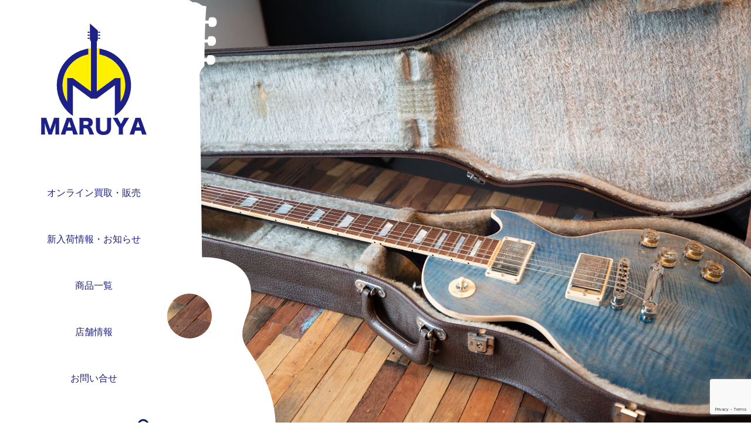

--- FILE ---
content_type: text/html; charset=UTF-8
request_url: https://hiroshima-maruya.com/products/effector/distortion/
body_size: 10994
content:
<!doctype html>
<html lang="ja">
<head>
	<!-- Google Tag Manager -->
<script>(function(w,d,s,l,i){w[l]=w[l]||[];w[l].push({'gtm.start':
new Date().getTime(),event:'gtm.js'});var f=d.getElementsByTagName(s)[0],
j=d.createElement(s),dl=l!='dataLayer'?'&l='+l:'';j.async=true;j.src=
'https://www.googletagmanager.com/gtm.js?id='+i+dl;f.parentNode.insertBefore(j,f);
})(window,document,'script','dataLayer','GTM-MTVMGNT');</script>
<!-- End Google Tag Manager -->
	<meta charset="UTF-8">
	<meta name="description" content="中古楽器の販売、買取専門店。店舗での買取・販売は勿論、リモートで楽器の状態や音も確認可能。修理や改造も承っておりますので、気軽にご連絡下さい。">
	<meta name="viewport" content="width=device-width, initial-scale=1">
	<link rel="profile" href="https://gmpg.org/xfn/11">

	<title>歪み系 &#8211; マルヤ</title>
<meta name='robots' content='max-image-preview:large' />
<link rel="alternate" type="application/rss+xml" title="マルヤ &raquo; フィード" href="https://hiroshima-maruya.com/feed/" />
<link rel="alternate" type="application/rss+xml" title="マルヤ &raquo; コメントフィード" href="https://hiroshima-maruya.com/comments/feed/" />
<link rel="alternate" type="application/rss+xml" title="マルヤ &raquo; 歪み系 カテゴリーのフィード" href="https://hiroshima-maruya.com/products/./effector/distortion/feed/" />
<style id='wp-img-auto-sizes-contain-inline-css'>
img:is([sizes=auto i],[sizes^="auto," i]){contain-intrinsic-size:3000px 1500px}
/*# sourceURL=wp-img-auto-sizes-contain-inline-css */
</style>
<style id='wp-emoji-styles-inline-css'>

	img.wp-smiley, img.emoji {
		display: inline !important;
		border: none !important;
		box-shadow: none !important;
		height: 1em !important;
		width: 1em !important;
		margin: 0 0.07em !important;
		vertical-align: -0.1em !important;
		background: none !important;
		padding: 0 !important;
	}
/*# sourceURL=wp-emoji-styles-inline-css */
</style>
<style id='wp-block-library-inline-css'>
:root{--wp-block-synced-color:#7a00df;--wp-block-synced-color--rgb:122,0,223;--wp-bound-block-color:var(--wp-block-synced-color);--wp-editor-canvas-background:#ddd;--wp-admin-theme-color:#007cba;--wp-admin-theme-color--rgb:0,124,186;--wp-admin-theme-color-darker-10:#006ba1;--wp-admin-theme-color-darker-10--rgb:0,107,160.5;--wp-admin-theme-color-darker-20:#005a87;--wp-admin-theme-color-darker-20--rgb:0,90,135;--wp-admin-border-width-focus:2px}@media (min-resolution:192dpi){:root{--wp-admin-border-width-focus:1.5px}}.wp-element-button{cursor:pointer}:root .has-very-light-gray-background-color{background-color:#eee}:root .has-very-dark-gray-background-color{background-color:#313131}:root .has-very-light-gray-color{color:#eee}:root .has-very-dark-gray-color{color:#313131}:root .has-vivid-green-cyan-to-vivid-cyan-blue-gradient-background{background:linear-gradient(135deg,#00d084,#0693e3)}:root .has-purple-crush-gradient-background{background:linear-gradient(135deg,#34e2e4,#4721fb 50%,#ab1dfe)}:root .has-hazy-dawn-gradient-background{background:linear-gradient(135deg,#faaca8,#dad0ec)}:root .has-subdued-olive-gradient-background{background:linear-gradient(135deg,#fafae1,#67a671)}:root .has-atomic-cream-gradient-background{background:linear-gradient(135deg,#fdd79a,#004a59)}:root .has-nightshade-gradient-background{background:linear-gradient(135deg,#330968,#31cdcf)}:root .has-midnight-gradient-background{background:linear-gradient(135deg,#020381,#2874fc)}:root{--wp--preset--font-size--normal:16px;--wp--preset--font-size--huge:42px}.has-regular-font-size{font-size:1em}.has-larger-font-size{font-size:2.625em}.has-normal-font-size{font-size:var(--wp--preset--font-size--normal)}.has-huge-font-size{font-size:var(--wp--preset--font-size--huge)}.has-text-align-center{text-align:center}.has-text-align-left{text-align:left}.has-text-align-right{text-align:right}.has-fit-text{white-space:nowrap!important}#end-resizable-editor-section{display:none}.aligncenter{clear:both}.items-justified-left{justify-content:flex-start}.items-justified-center{justify-content:center}.items-justified-right{justify-content:flex-end}.items-justified-space-between{justify-content:space-between}.screen-reader-text{border:0;clip-path:inset(50%);height:1px;margin:-1px;overflow:hidden;padding:0;position:absolute;width:1px;word-wrap:normal!important}.screen-reader-text:focus{background-color:#ddd;clip-path:none;color:#444;display:block;font-size:1em;height:auto;left:5px;line-height:normal;padding:15px 23px 14px;text-decoration:none;top:5px;width:auto;z-index:100000}html :where(.has-border-color){border-style:solid}html :where([style*=border-top-color]){border-top-style:solid}html :where([style*=border-right-color]){border-right-style:solid}html :where([style*=border-bottom-color]){border-bottom-style:solid}html :where([style*=border-left-color]){border-left-style:solid}html :where([style*=border-width]){border-style:solid}html :where([style*=border-top-width]){border-top-style:solid}html :where([style*=border-right-width]){border-right-style:solid}html :where([style*=border-bottom-width]){border-bottom-style:solid}html :where([style*=border-left-width]){border-left-style:solid}html :where(img[class*=wp-image-]){height:auto;max-width:100%}:where(figure){margin:0 0 1em}html :where(.is-position-sticky){--wp-admin--admin-bar--position-offset:var(--wp-admin--admin-bar--height,0px)}@media screen and (max-width:600px){html :where(.is-position-sticky){--wp-admin--admin-bar--position-offset:0px}}

/*# sourceURL=wp-block-library-inline-css */
</style><style id='global-styles-inline-css'>
:root{--wp--preset--aspect-ratio--square: 1;--wp--preset--aspect-ratio--4-3: 4/3;--wp--preset--aspect-ratio--3-4: 3/4;--wp--preset--aspect-ratio--3-2: 3/2;--wp--preset--aspect-ratio--2-3: 2/3;--wp--preset--aspect-ratio--16-9: 16/9;--wp--preset--aspect-ratio--9-16: 9/16;--wp--preset--color--black: #000000;--wp--preset--color--cyan-bluish-gray: #abb8c3;--wp--preset--color--white: #ffffff;--wp--preset--color--pale-pink: #f78da7;--wp--preset--color--vivid-red: #cf2e2e;--wp--preset--color--luminous-vivid-orange: #ff6900;--wp--preset--color--luminous-vivid-amber: #fcb900;--wp--preset--color--light-green-cyan: #7bdcb5;--wp--preset--color--vivid-green-cyan: #00d084;--wp--preset--color--pale-cyan-blue: #8ed1fc;--wp--preset--color--vivid-cyan-blue: #0693e3;--wp--preset--color--vivid-purple: #9b51e0;--wp--preset--gradient--vivid-cyan-blue-to-vivid-purple: linear-gradient(135deg,rgb(6,147,227) 0%,rgb(155,81,224) 100%);--wp--preset--gradient--light-green-cyan-to-vivid-green-cyan: linear-gradient(135deg,rgb(122,220,180) 0%,rgb(0,208,130) 100%);--wp--preset--gradient--luminous-vivid-amber-to-luminous-vivid-orange: linear-gradient(135deg,rgb(252,185,0) 0%,rgb(255,105,0) 100%);--wp--preset--gradient--luminous-vivid-orange-to-vivid-red: linear-gradient(135deg,rgb(255,105,0) 0%,rgb(207,46,46) 100%);--wp--preset--gradient--very-light-gray-to-cyan-bluish-gray: linear-gradient(135deg,rgb(238,238,238) 0%,rgb(169,184,195) 100%);--wp--preset--gradient--cool-to-warm-spectrum: linear-gradient(135deg,rgb(74,234,220) 0%,rgb(151,120,209) 20%,rgb(207,42,186) 40%,rgb(238,44,130) 60%,rgb(251,105,98) 80%,rgb(254,248,76) 100%);--wp--preset--gradient--blush-light-purple: linear-gradient(135deg,rgb(255,206,236) 0%,rgb(152,150,240) 100%);--wp--preset--gradient--blush-bordeaux: linear-gradient(135deg,rgb(254,205,165) 0%,rgb(254,45,45) 50%,rgb(107,0,62) 100%);--wp--preset--gradient--luminous-dusk: linear-gradient(135deg,rgb(255,203,112) 0%,rgb(199,81,192) 50%,rgb(65,88,208) 100%);--wp--preset--gradient--pale-ocean: linear-gradient(135deg,rgb(255,245,203) 0%,rgb(182,227,212) 50%,rgb(51,167,181) 100%);--wp--preset--gradient--electric-grass: linear-gradient(135deg,rgb(202,248,128) 0%,rgb(113,206,126) 100%);--wp--preset--gradient--midnight: linear-gradient(135deg,rgb(2,3,129) 0%,rgb(40,116,252) 100%);--wp--preset--font-size--small: 13px;--wp--preset--font-size--medium: 20px;--wp--preset--font-size--large: 36px;--wp--preset--font-size--x-large: 42px;--wp--preset--spacing--20: 0.44rem;--wp--preset--spacing--30: 0.67rem;--wp--preset--spacing--40: 1rem;--wp--preset--spacing--50: 1.5rem;--wp--preset--spacing--60: 2.25rem;--wp--preset--spacing--70: 3.38rem;--wp--preset--spacing--80: 5.06rem;--wp--preset--shadow--natural: 6px 6px 9px rgba(0, 0, 0, 0.2);--wp--preset--shadow--deep: 12px 12px 50px rgba(0, 0, 0, 0.4);--wp--preset--shadow--sharp: 6px 6px 0px rgba(0, 0, 0, 0.2);--wp--preset--shadow--outlined: 6px 6px 0px -3px rgb(255, 255, 255), 6px 6px rgb(0, 0, 0);--wp--preset--shadow--crisp: 6px 6px 0px rgb(0, 0, 0);}:where(.is-layout-flex){gap: 0.5em;}:where(.is-layout-grid){gap: 0.5em;}body .is-layout-flex{display: flex;}.is-layout-flex{flex-wrap: wrap;align-items: center;}.is-layout-flex > :is(*, div){margin: 0;}body .is-layout-grid{display: grid;}.is-layout-grid > :is(*, div){margin: 0;}:where(.wp-block-columns.is-layout-flex){gap: 2em;}:where(.wp-block-columns.is-layout-grid){gap: 2em;}:where(.wp-block-post-template.is-layout-flex){gap: 1.25em;}:where(.wp-block-post-template.is-layout-grid){gap: 1.25em;}.has-black-color{color: var(--wp--preset--color--black) !important;}.has-cyan-bluish-gray-color{color: var(--wp--preset--color--cyan-bluish-gray) !important;}.has-white-color{color: var(--wp--preset--color--white) !important;}.has-pale-pink-color{color: var(--wp--preset--color--pale-pink) !important;}.has-vivid-red-color{color: var(--wp--preset--color--vivid-red) !important;}.has-luminous-vivid-orange-color{color: var(--wp--preset--color--luminous-vivid-orange) !important;}.has-luminous-vivid-amber-color{color: var(--wp--preset--color--luminous-vivid-amber) !important;}.has-light-green-cyan-color{color: var(--wp--preset--color--light-green-cyan) !important;}.has-vivid-green-cyan-color{color: var(--wp--preset--color--vivid-green-cyan) !important;}.has-pale-cyan-blue-color{color: var(--wp--preset--color--pale-cyan-blue) !important;}.has-vivid-cyan-blue-color{color: var(--wp--preset--color--vivid-cyan-blue) !important;}.has-vivid-purple-color{color: var(--wp--preset--color--vivid-purple) !important;}.has-black-background-color{background-color: var(--wp--preset--color--black) !important;}.has-cyan-bluish-gray-background-color{background-color: var(--wp--preset--color--cyan-bluish-gray) !important;}.has-white-background-color{background-color: var(--wp--preset--color--white) !important;}.has-pale-pink-background-color{background-color: var(--wp--preset--color--pale-pink) !important;}.has-vivid-red-background-color{background-color: var(--wp--preset--color--vivid-red) !important;}.has-luminous-vivid-orange-background-color{background-color: var(--wp--preset--color--luminous-vivid-orange) !important;}.has-luminous-vivid-amber-background-color{background-color: var(--wp--preset--color--luminous-vivid-amber) !important;}.has-light-green-cyan-background-color{background-color: var(--wp--preset--color--light-green-cyan) !important;}.has-vivid-green-cyan-background-color{background-color: var(--wp--preset--color--vivid-green-cyan) !important;}.has-pale-cyan-blue-background-color{background-color: var(--wp--preset--color--pale-cyan-blue) !important;}.has-vivid-cyan-blue-background-color{background-color: var(--wp--preset--color--vivid-cyan-blue) !important;}.has-vivid-purple-background-color{background-color: var(--wp--preset--color--vivid-purple) !important;}.has-black-border-color{border-color: var(--wp--preset--color--black) !important;}.has-cyan-bluish-gray-border-color{border-color: var(--wp--preset--color--cyan-bluish-gray) !important;}.has-white-border-color{border-color: var(--wp--preset--color--white) !important;}.has-pale-pink-border-color{border-color: var(--wp--preset--color--pale-pink) !important;}.has-vivid-red-border-color{border-color: var(--wp--preset--color--vivid-red) !important;}.has-luminous-vivid-orange-border-color{border-color: var(--wp--preset--color--luminous-vivid-orange) !important;}.has-luminous-vivid-amber-border-color{border-color: var(--wp--preset--color--luminous-vivid-amber) !important;}.has-light-green-cyan-border-color{border-color: var(--wp--preset--color--light-green-cyan) !important;}.has-vivid-green-cyan-border-color{border-color: var(--wp--preset--color--vivid-green-cyan) !important;}.has-pale-cyan-blue-border-color{border-color: var(--wp--preset--color--pale-cyan-blue) !important;}.has-vivid-cyan-blue-border-color{border-color: var(--wp--preset--color--vivid-cyan-blue) !important;}.has-vivid-purple-border-color{border-color: var(--wp--preset--color--vivid-purple) !important;}.has-vivid-cyan-blue-to-vivid-purple-gradient-background{background: var(--wp--preset--gradient--vivid-cyan-blue-to-vivid-purple) !important;}.has-light-green-cyan-to-vivid-green-cyan-gradient-background{background: var(--wp--preset--gradient--light-green-cyan-to-vivid-green-cyan) !important;}.has-luminous-vivid-amber-to-luminous-vivid-orange-gradient-background{background: var(--wp--preset--gradient--luminous-vivid-amber-to-luminous-vivid-orange) !important;}.has-luminous-vivid-orange-to-vivid-red-gradient-background{background: var(--wp--preset--gradient--luminous-vivid-orange-to-vivid-red) !important;}.has-very-light-gray-to-cyan-bluish-gray-gradient-background{background: var(--wp--preset--gradient--very-light-gray-to-cyan-bluish-gray) !important;}.has-cool-to-warm-spectrum-gradient-background{background: var(--wp--preset--gradient--cool-to-warm-spectrum) !important;}.has-blush-light-purple-gradient-background{background: var(--wp--preset--gradient--blush-light-purple) !important;}.has-blush-bordeaux-gradient-background{background: var(--wp--preset--gradient--blush-bordeaux) !important;}.has-luminous-dusk-gradient-background{background: var(--wp--preset--gradient--luminous-dusk) !important;}.has-pale-ocean-gradient-background{background: var(--wp--preset--gradient--pale-ocean) !important;}.has-electric-grass-gradient-background{background: var(--wp--preset--gradient--electric-grass) !important;}.has-midnight-gradient-background{background: var(--wp--preset--gradient--midnight) !important;}.has-small-font-size{font-size: var(--wp--preset--font-size--small) !important;}.has-medium-font-size{font-size: var(--wp--preset--font-size--medium) !important;}.has-large-font-size{font-size: var(--wp--preset--font-size--large) !important;}.has-x-large-font-size{font-size: var(--wp--preset--font-size--x-large) !important;}
/*# sourceURL=global-styles-inline-css */
</style>

<style id='classic-theme-styles-inline-css'>
/*! This file is auto-generated */
.wp-block-button__link{color:#fff;background-color:#32373c;border-radius:9999px;box-shadow:none;text-decoration:none;padding:calc(.667em + 2px) calc(1.333em + 2px);font-size:1.125em}.wp-block-file__button{background:#32373c;color:#fff;text-decoration:none}
/*# sourceURL=/wp-includes/css/classic-themes.min.css */
</style>
<link rel='stylesheet' id='contact-form-7-css' href='https://hiroshima-maruya.com/wp-content/plugins/contact-form-7/includes/css/styles.css?ver=6.1' media='all' />
<link rel='stylesheet' id='contact-form-7-confirm-css' href='https://hiroshima-maruya.com/wp-content/plugins/contact-form-7-add-confirm/includes/css/styles.css?ver=5.1' media='all' />
<link rel='stylesheet' id='maruya-style-swiper-css' href='https://hiroshima-maruya.com/wp-content/themes/maruya/css/swiper-bundle.min.css?ver=1.0.8' media='all' />
<link rel='stylesheet' id='maruya-style-css' href='https://hiroshima-maruya.com/wp-content/themes/maruya/style.css?ver=1.0.8' media='all' />
<script src="https://hiroshima-maruya.com/wp-includes/js/jquery/jquery.min.js?ver=3.7.1" id="jquery-core-js"></script>
<script src="https://hiroshima-maruya.com/wp-includes/js/jquery/jquery-migrate.min.js?ver=3.4.1" id="jquery-migrate-js"></script>
<link rel="https://api.w.org/" href="https://hiroshima-maruya.com/wp-json/" /><link rel="alternate" title="JSON" type="application/json" href="https://hiroshima-maruya.com/wp-json/wp/v2/categories/16" /><link rel="EditURI" type="application/rsd+xml" title="RSD" href="https://hiroshima-maruya.com/xmlrpc.php?rsd" />
<meta name="generator" content="WordPress 6.9" />
		<style type="text/css">
					.site-title a,
			.site-description {
				color: #0a0000;
			}
				</style>
		<link rel="icon" href="https://hiroshima-maruya.com/wp-content/uploads/2022/03/cropped-favicon-32x32.jpg" sizes="32x32" />
<link rel="icon" href="https://hiroshima-maruya.com/wp-content/uploads/2022/03/cropped-favicon-192x192.jpg" sizes="192x192" />
<link rel="apple-touch-icon" href="https://hiroshima-maruya.com/wp-content/uploads/2022/03/cropped-favicon-180x180.jpg" />
<meta name="msapplication-TileImage" content="https://hiroshima-maruya.com/wp-content/uploads/2022/03/cropped-favicon-270x270.jpg" />
</head>

<body class="archive category category-distortion category-16 wp-theme-maruya hfeed">
<!-- Google Tag Manager (noscript) -->
<noscript><iframe src="https://www.googletagmanager.com/ns.html?id=GTM-MTVMGNT"
height="0" width="0" style="display:none;visibility:hidden"></iframe></noscript>
<!-- End Google Tag Manager (noscript) -->
<div id="page" class="site">
	<a class="skip-link screen-reader-text" href="#primary">Skip to content</a>
		<header id="masthead" class="header ">
		<div class="header-left">
							<p class="header-title"><a href="https://hiroshima-maruya.com/" rel="home"><img src="https://hiroshima-maruya.com/wp-content/themes/maruya/img/common/logo.svg" class="header-logo" alt="MARUYA" /></a></p>
						</div>
		<div class="header-right">
			<button id="global-nav-toggle" class="global-nav-toggle" aria-controls="global-nav" aria-expanded="false">
				<span class="global-nav-toggle-inner"></span>
			</button>
			<nav id="global-nav" class="global-nav ">
				<div class="global-nav-logo">
					<a href="https://hiroshima-maruya.com/">
						<img src="https://hiroshima-maruya.com/wp-content/themes/maruya/img/common/logo.svg" class="global-nav-logo-img" alt="MARUYA" />
					</a>
				</div>
				<ul id="global-nav-menu" class="global-nav-menu"><li id="menu-item-172" class="menu-item menu-item-type-post_type menu-item-object-page menu-item-172"><a href="https://hiroshima-maruya.com/online/">オンライン買取・販売</a></li>
<li id="menu-item-155" class="menu-item menu-item-type-custom menu-item-object-custom menu-item-155"><a href="https://hiroshima-maruya.com/news">新入荷情報・お知らせ</a></li>
<li id="menu-item-171" class="menu-item menu-item-type-post_type menu-item-object-page current_page_parent menu-item-171"><a href="https://hiroshima-maruya.com/products/">商品一覧</a></li>
<li id="menu-item-173" class="menu-item menu-item-type-post_type menu-item-object-page menu-item-173"><a href="https://hiroshima-maruya.com/shop/">店舗情報</a></li>
<li id="menu-item-154" class="menu-item menu-item-type-custom menu-item-object-custom menu-item-154"><a href="https://hiroshima-maruya.com/shop#contact">お問い合せ</a></li>
</ul>				<div class="global-nav-tel">
					<a href="tel:0822611108">TEL 082-261-1108</a>
				</div>
			</nav><!-- #site-navigation -->
			<form class="header-search" action="https://hiroshima-maruya.com/products" method="get">
				<input type="text" name="s" class="header-search__input" placeholder="商品フリーワード検索" value="">
				<button type="submit" class="header-search__btn">
					<img src="https://hiroshima-maruya.com/wp-content/themes/maruya/img/common/icon_search.svg" alt="検索">
				</button>
			</form>
		</div>
	</header><!-- #masthead -->
	<main id="primary" class="site-main">
		<div class="page-eyecatch" style="background-image: url(https://hiroshima-maruya.com/wp-content/themes/maruya/img/eyecatch/eyecatch_search.jpg)"></div>
		<section class="archive-sec">
			<div class="container">
				<h2 class="sec-title">
					<div class="sec-title--en"><span class="sec-title--en__text">SEARCH</span></div>
					<div class="sec-title--ja">カテゴリー検索</div>
				</h2>
				<div class="cat-bar cat-bar--product">
  <ul class="cat-bar__list">
          <li class="cat-bar__list__item">
                <a href="https://hiroshima-maruya.com/products/./%e3%83%89%e3%83%a9%e3%83%a0/#plist" class="cat-bar__cat has-children">
          <div class="cat-bar__cat__img" style="background-image: url()"></div>
          <div class="cat-bar__cat__name">ドラム</div>
        </a>
                  <div class="cat-bar__child-container">
            <ul class="cat-bar__child-list">
              <li class="cat-bar__child-list__item cat-bar__child-list__item--all">
                <a href="https://hiroshima-maruya.com/products/./%e3%83%89%e3%83%a9%e3%83%a0/#plist" class="cat-bar__child-list__item__link">全て</a>
              </li>
                              <li class="cat-bar__child-list__item">
                  <a href="https://hiroshima-maruya.com/products/./%e3%83%89%e3%83%a9%e3%83%a0/%e3%82%b7%e3%83%b3%e3%83%90%e3%83%ab/#plist" class="cat-bar__child-list__item__link">シンバル</a>
                </li>
                              <li class="cat-bar__child-list__item">
                  <a href="https://hiroshima-maruya.com/products/./%e3%83%89%e3%83%a9%e3%83%a0/%e3%83%9a%e3%83%80%e3%83%ab/#plist" class="cat-bar__child-list__item__link">ペダル</a>
                </li>
                          </ul>
          </div>
              </li>
            <li class="cat-bar__list__item">
                <a href="https://hiroshima-maruya.com/products/./guitar/#plist" class="cat-bar__cat has-children">
          <div class="cat-bar__cat__img" style="background-image: url(https://hiroshima-maruya.com/wp-content/uploads/2022/03/cat_guitar.png)"></div>
          <div class="cat-bar__cat__name">ギター</div>
        </a>
                  <div class="cat-bar__child-container">
            <ul class="cat-bar__child-list">
              <li class="cat-bar__child-list__item cat-bar__child-list__item--all">
                <a href="https://hiroshima-maruya.com/products/./guitar/#plist" class="cat-bar__child-list__item__link">全て</a>
              </li>
                              <li class="cat-bar__child-list__item">
                  <a href="https://hiroshima-maruya.com/products/./guitar/electric-guitar/#plist" class="cat-bar__child-list__item__link">エレキギター</a>
                </li>
                              <li class="cat-bar__child-list__item">
                  <a href="https://hiroshima-maruya.com/products/./guitar/acoustic/#plist" class="cat-bar__child-list__item__link">アコースティックギター</a>
                </li>
                              <li class="cat-bar__child-list__item">
                  <a href="https://hiroshima-maruya.com/products/./guitar/classic/#plist" class="cat-bar__child-list__item__link">クラシックギター</a>
                </li>
                              <li class="cat-bar__child-list__item">
                  <a href="https://hiroshima-maruya.com/products/./guitar/%e3%82%a2%e3%83%b3%e3%83%97/#plist" class="cat-bar__child-list__item__link">アンプ</a>
                </li>
                              <li class="cat-bar__child-list__item">
                  <a href="https://hiroshima-maruya.com/products/./guitar/%e3%82%b1%e3%83%bc%e3%82%b9/#plist" class="cat-bar__child-list__item__link">ケース</a>
                </li>
                              <li class="cat-bar__child-list__item">
                  <a href="https://hiroshima-maruya.com/products/./guitar/guitar-others/#plist" class="cat-bar__child-list__item__link">その他</a>
                </li>
                          </ul>
          </div>
              </li>
            <li class="cat-bar__list__item">
                <a href="https://hiroshima-maruya.com/products/./bass/#plist" class="cat-bar__cat has-children">
          <div class="cat-bar__cat__img" style="background-image: url(https://hiroshima-maruya.com/wp-content/uploads/2022/03/cat_bass.png)"></div>
          <div class="cat-bar__cat__name">ベース</div>
        </a>
                  <div class="cat-bar__child-container">
            <ul class="cat-bar__child-list">
              <li class="cat-bar__child-list__item cat-bar__child-list__item--all">
                <a href="https://hiroshima-maruya.com/products/./bass/#plist" class="cat-bar__child-list__item__link">全て</a>
              </li>
                              <li class="cat-bar__child-list__item">
                  <a href="https://hiroshima-maruya.com/products/./bass/electric-bass/#plist" class="cat-bar__child-list__item__link">エレキベース</a>
                </li>
                              <li class="cat-bar__child-list__item">
                  <a href="https://hiroshima-maruya.com/products/./bass/%e3%82%a2%e3%83%b3%e3%83%97-bass/#plist" class="cat-bar__child-list__item__link">アンプ</a>
                </li>
                              <li class="cat-bar__child-list__item">
                  <a href="https://hiroshima-maruya.com/products/./bass/%e3%82%b1%e3%83%bc%e3%82%b9-bass/#plist" class="cat-bar__child-list__item__link">ケース</a>
                </li>
                              <li class="cat-bar__child-list__item">
                  <a href="https://hiroshima-maruya.com/products/./bass/bass-others/#plist" class="cat-bar__child-list__item__link">その他</a>
                </li>
                          </ul>
          </div>
              </li>
            <li class="cat-bar__list__item">
                <a href="https://hiroshima-maruya.com/products/./effector/#plist" class="cat-bar__cat has-children">
          <div class="cat-bar__cat__img" style="background-image: url(https://hiroshima-maruya.com/wp-content/uploads/2022/03/cat_effector.png)"></div>
          <div class="cat-bar__cat__name">エフェクター</div>
        </a>
                  <div class="cat-bar__child-container">
            <ul class="cat-bar__child-list">
              <li class="cat-bar__child-list__item cat-bar__child-list__item--all">
                <a href="https://hiroshima-maruya.com/products/./effector/#plist" class="cat-bar__child-list__item__link">全て</a>
              </li>
                              <li class="cat-bar__child-list__item">
                  <a href="https://hiroshima-maruya.com/products/./effector/distortion/#plist" class="cat-bar__child-list__item__link">歪み系</a>
                </li>
                              <li class="cat-bar__child-list__item">
                  <a href="https://hiroshima-maruya.com/products/./effector/modulation/#plist" class="cat-bar__child-list__item__link">モヂュレーション系(MOD系)</a>
                </li>
                              <li class="cat-bar__child-list__item">
                  <a href="https://hiroshima-maruya.com/products/./effector/space/#plist" class="cat-bar__child-list__item__link">空間系</a>
                </li>
                              <li class="cat-bar__child-list__item">
                  <a href="https://hiroshima-maruya.com/products/./effector/pedal/#plist" class="cat-bar__child-list__item__link">ボリューム・ワウペダル</a>
                </li>
                              <li class="cat-bar__child-list__item">
                  <a href="https://hiroshima-maruya.com/products/./effector/effector-others/#plist" class="cat-bar__child-list__item__link">その他</a>
                </li>
                          </ul>
          </div>
              </li>
            <li class="cat-bar__list__item">
                <a href="https://hiroshima-maruya.com/products/./goods/#plist" class="cat-bar__cat has-children">
          <div class="cat-bar__cat__img" style="background-image: url(https://hiroshima-maruya.com/wp-content/uploads/2022/03/cat_goods.png)"></div>
          <div class="cat-bar__cat__name">パーツ・小物</div>
        </a>
                  <div class="cat-bar__child-container">
            <ul class="cat-bar__child-list">
              <li class="cat-bar__child-list__item cat-bar__child-list__item--all">
                <a href="https://hiroshima-maruya.com/products/./goods/#plist" class="cat-bar__child-list__item__link">全て</a>
              </li>
                              <li class="cat-bar__child-list__item">
                  <a href="https://hiroshima-maruya.com/products/./goods/strings/#plist" class="cat-bar__child-list__item__link">弦</a>
                </li>
                              <li class="cat-bar__child-list__item">
                  <a href="https://hiroshima-maruya.com/products/./goods/accessories/#plist" class="cat-bar__child-list__item__link">アクセサリー</a>
                </li>
                              <li class="cat-bar__child-list__item">
                  <a href="https://hiroshima-maruya.com/products/./goods/parts/#plist" class="cat-bar__child-list__item__link">パーツ</a>
                </li>
                              <li class="cat-bar__child-list__item">
                  <a href="https://hiroshima-maruya.com/products/./goods/goods-others/#plist" class="cat-bar__child-list__item__link">その他</a>
                </li>
                          </ul>
          </div>
              </li>
            <li class="cat-bar__list__item">
                <a href="https://hiroshima-maruya.com/products/./others/#plist" class="cat-bar__cat">
          <div class="cat-bar__cat__img" style="background-image: url(https://hiroshima-maruya.com/wp-content/uploads/2022/03/cat_others.png)"></div>
          <div class="cat-bar__cat__name">その他楽器</div>
        </a>
              </li>
        </ul>
</div>
<div id="plist" class="plist"></div>
<form action="https://hiroshima-maruya.com/products/effector/distortion#plist" name="soldout-filter-form" id="soldout-filter-form" class="soldout-filter-container" method="get">
    <input type="checkbox" name="without-soldout" id="soldout-filter" class="soldout-filter__input" value="1" >
  <label for="soldout-filter" class="soldout-filter__label">販売中のみ表示</label>
</form>									<div class="news-list">
													<div class="news-list__item">
								<article id="post-21416" class="product-card soldout post-21416 post type-post status-publish format-standard has-post-thumbnail hentry category-distortion category-effector tag-80 tag-6094 tag-bjf-design tag-mad-professor tag-sweet-honey tag-43">
  <a href="https://hiroshima-maruya.com/products/effector/21416/" class="product-card__img" style="background-image: url(https://hiroshima-maruya.com/wp-content/uploads/2026/01/DSCN0942.jpg)"></a>
  <div class="product-card__manufacturer">オーバードライブ</div>
  <h3 class="product-card__name"><a href="https://hiroshima-maruya.com/products/effector/21416/">中古　MAD PROFESSOR マッドプロセッサー NEW SWEET HONEY OVERDRIVE BJF DESIGN オーバードライブ</a></h3>
  <div class="product-card__price">21,000</div>
  <div class="product-card__link-container">
    <a href="https://hiroshima-maruya.com/products/effector/21416/" class="detail-link"><span class="detail-link__inner">詳細はこちら</span></a>
  </div>
</article>							</div>
														<div class="news-list__item">
								<article id="post-21428" class="product-card soldout post-21428 post type-post status-publish format-standard has-post-thumbnail hentry category-distortion category-effector tag-43 tag-ts-9 tag-80 tag-root20 tag-ts-9-mod1 tag-886">
  <a href="https://hiroshima-maruya.com/products/effector/21428/" class="product-card__img" style="background-image: url(https://hiroshima-maruya.com/wp-content/uploads/2026/01/DSCN0946.jpg)"></a>
  <div class="product-card__manufacturer">オーバードライブ</div>
  <h3 class="product-card__name"><a href="https://hiroshima-maruya.com/products/effector/21428/">中古　ROOT20　TS808 MOD1 オーバードライブ</a></h3>
  <div class="product-card__price">21,000</div>
  <div class="product-card__link-container">
    <a href="https://hiroshima-maruya.com/products/effector/21428/" class="detail-link"><span class="detail-link__inner">詳細はこちら</span></a>
  </div>
</article>							</div>
														<div class="news-list__item">
								<article id="post-21409" class="product-card soldout post-21409 post type-post status-publish format-standard has-post-thumbnail hentry category-distortion category-effector tag-6093 tag-79 tag-suhr tag-2855 tag-43 tag-riot tag-riot-reloaded">
  <a href="https://hiroshima-maruya.com/products/effector/21409/" class="product-card__img" style="background-image: url(https://hiroshima-maruya.com/wp-content/uploads/2026/01/DSCN0938.jpg)"></a>
  <div class="product-card__manufacturer">ディストーション</div>
  <h3 class="product-card__name"><a href="https://hiroshima-maruya.com/products/effector/21409/">中古　Suhr サー RIOT ディストーション</a></h3>
  <div class="product-card__price">24,000</div>
  <div class="product-card__link-container">
    <a href="https://hiroshima-maruya.com/products/effector/21409/" class="detail-link"><span class="detail-link__inner">詳細はこちら</span></a>
  </div>
</article>							</div>
														<div class="news-list__item">
								<article id="post-21347" class="product-card soldout post-21347 post type-post status-publish format-standard has-post-thumbnail hentry category-distortion category-effector tag-bd-2 tag-boss tag-re-j tag-43 tag-80">
  <a href="https://hiroshima-maruya.com/products/effector/21347/" class="product-card__img" style="background-image: url(https://hiroshima-maruya.com/wp-content/uploads/2026/01/DSCN0902.jpg)"></a>
  <div class="product-card__manufacturer">オーバードライブ</div>
  <h3 class="product-card__name"><a href="https://hiroshima-maruya.com/products/effector/21347/">中古 RE-J Project BOSS ボス BD-2 "Super" Mod. オーバードライブ</a></h3>
  <div class="product-card__price">30,000</div>
  <div class="product-card__link-container">
    <a href="https://hiroshima-maruya.com/products/effector/21347/" class="detail-link"><span class="detail-link__inner">詳細はこちら</span></a>
  </div>
</article>							</div>
														<div class="news-list__item">
								<article id="post-21301" class="product-card soldout post-21301 post type-post status-publish format-standard has-post-thumbnail hentry category-distortion category-effector tag-horizon tag-horizon-devices tag-6068 tag-43 tag-precision-drive tag-6070 tag-80">
  <a href="https://hiroshima-maruya.com/products/effector/21301/" class="product-card__img" style="background-image: url(https://hiroshima-maruya.com/wp-content/uploads/2025/12/DSCN0829.jpg)"></a>
  <div class="product-card__manufacturer">オーバードライブ</div>
  <h3 class="product-card__name"><a href="https://hiroshima-maruya.com/products/effector/21301/">中古　HORIZON DEVICES ホライゾンデヴァイセズ PRECISION DRIVE</a></h3>
  <div class="product-card__price">24,600</div>
  <div class="product-card__link-container">
    <a href="https://hiroshima-maruya.com/products/effector/21301/" class="detail-link"><span class="detail-link__inner">詳細はこちら</span></a>
  </div>
</article>							</div>
														<div class="news-list__item">
								<article id="post-21172" class="product-card new post-21172 post type-post status-publish format-standard has-post-thumbnail hentry category-distortion category-effector category-effector-others tag-56 tag-43 tag-flying-teapot tag-59-preamp">
  <a href="https://hiroshima-maruya.com/products/effector/21172/" class="product-card__img" style="background-image: url(https://hiroshima-maruya.com/wp-content/uploads/2025/12/DSCN0735.jpg)"></a>
  <div class="product-card__manufacturer">プリアンプ</div>
  <h3 class="product-card__name"><a href="https://hiroshima-maruya.com/products/effector/21172/">中古　flying teapot フライングティーポット 59 Preamp プリアンプ</a></h3>
  <div class="product-card__price">44,000</div>
  <div class="product-card__link-container">
    <a href="https://hiroshima-maruya.com/products/effector/21172/" class="detail-link"><span class="detail-link__inner">詳細はこちら</span></a>
  </div>
</article>							</div>
														<div class="news-list__item">
								<article id="post-21155" class="product-card new post-21155 post type-post status-publish format-standard has-post-thumbnail hentry category-distortion category-effector tag-5792 tag-longtail tag-6049 tag-43 tag-80 tag-sumo-stomp">
  <a href="https://hiroshima-maruya.com/products/effector/21155/" class="product-card__img" style="background-image: url(https://hiroshima-maruya.com/wp-content/uploads/2025/12/DSCN0724.jpg)"></a>
  <div class="product-card__manufacturer">オーバードライブ</div>
  <h3 class="product-card__name"><a href="https://hiroshima-maruya.com/products/effector/21155/">中古　SUMO STOMP スモウストンプ LongTail #873 オーバードライブ</a></h3>
  <div class="product-card__price">29,800</div>
  <div class="product-card__link-container">
    <a href="https://hiroshima-maruya.com/products/effector/21155/" class="detail-link"><span class="detail-link__inner">詳細はこちら</span></a>
  </div>
</article>							</div>
														<div class="news-list__item">
								<article id="post-19678" class="product-card post-19678 post type-post status-publish format-standard has-post-thumbnail hentry category-distortion category-effector tag-inner-bamboo tag-s430 tag-2391 tag-43 tag-80 tag-sumo-stomp tag-1253 tag-5792">
  <a href="https://hiroshima-maruya.com/products/effector/19678/" class="product-card__img" style="background-image: url(https://hiroshima-maruya.com/wp-content/uploads/2025/09/DSCN0656.jpg)"></a>
  <div class="product-card__manufacturer">オーバードライブ</div>
  <h3 class="product-card__name"><a href="https://hiroshima-maruya.com/products/effector/19678/">中古　SUMO STOMP by Inner Bamboo スモウストンプ Short Tail #S430　オーバードライブ</a></h3>
  <div class="product-card__price">36,000</div>
  <div class="product-card__link-container">
    <a href="https://hiroshima-maruya.com/products/effector/19678/" class="detail-link"><span class="detail-link__inner">詳細はこちら</span></a>
  </div>
</article>							</div>
														<div class="news-list__item">
								<article id="post-19510" class="product-card post-19510 post type-post status-publish format-standard has-post-thumbnail hentry category-distortion category-effector tag-232 tag-fuzz tag-43 tag-mxr tag-super-badass tag-variac-fuzz tag-103">
  <a href="https://hiroshima-maruya.com/products/effector/19510/" class="product-card__img" style="background-image: url(https://hiroshima-maruya.com/wp-content/uploads/2025/08/DSCN0475.jpg)"></a>
  <div class="product-card__manufacturer">ファズ</div>
  <h3 class="product-card__name"><a href="https://hiroshima-maruya.com/products/effector/19510/">中古　MXR エムエックスアール Super Badass Variac Fuzz ファズ</a></h3>
  <div class="product-card__price">18,000</div>
  <div class="product-card__link-container">
    <a href="https://hiroshima-maruya.com/products/effector/19510/" class="detail-link"><span class="detail-link__inner">詳細はこちら</span></a>
  </div>
</article>							</div>
														<div class="news-list__item">
								<article id="post-18689" class="product-card post-18689 post type-post status-publish format-standard has-post-thumbnail hentry category-distortion category-effector tag-331 tag-overdrive tag-43 tag-49 tag-5539 tag-preamp-250 tag-80 tag-dod tag-813">
  <a href="https://hiroshima-maruya.com/products/effector/18689/" class="product-card__img" style="background-image: url(https://hiroshima-maruya.com/wp-content/uploads/2025/06/DSCN0070.jpg)"></a>
  <div class="product-card__manufacturer">オーバードライヴ</div>
  <h3 class="product-card__name"><a href="https://hiroshima-maruya.com/products/effector/18689/">中古　DOD ディーオーディ― Overdrive Preamp/250</a></h3>
  <div class="product-card__price">14,000</div>
  <div class="product-card__link-container">
    <a href="https://hiroshima-maruya.com/products/effector/18689/" class="detail-link"><span class="detail-link__inner">詳細はこちら</span></a>
  </div>
</article>							</div>
														<div class="news-list__item">
								<article id="post-18305" class="product-card post-18305 post type-post status-publish format-standard has-post-thumbnail hentry category-distortion category-effector tag-79 tag-43 tag-japan tag-2391 tag-distortion tag-4200 tag-263 tag-4847 tag-boss tag-ds-1 tag-1253 tag-69 tag-3133 tag-aca">
  <a href="https://hiroshima-maruya.com/products/effector/18305/" class="product-card__img" style="background-image: url(https://hiroshima-maruya.com/wp-content/uploads/2025/05/DSCN3220.jpg)"></a>
  <div class="product-card__manufacturer">ディストーション</div>
  <h3 class="product-card__name"><a href="https://hiroshima-maruya.com/products/effector/18305/">中古　BOSS ボス DS-1 Distortion 1982年　日本製</a></h3>
  <div class="product-card__price">25,200</div>
  <div class="product-card__link-container">
    <a href="https://hiroshima-maruya.com/products/effector/18305/" class="detail-link"><span class="detail-link__inner">詳細はこちら</span></a>
  </div>
</article>							</div>
														<div class="news-list__item">
								<article id="post-17227" class="product-card pickup post-17227 post type-post status-publish format-standard has-post-thumbnail hentry category-distortion category-effector tag-toms-line tag-43 tag-3649 tag-2391 tag-5134 tag-3671 tag-5135 tag-82 tag-abs-3 tag-80 tag-blues tag-813 tag-1253 tag-220 tag-331">
  <a href="https://hiroshima-maruya.com/products/effector/17227/" class="product-card__img" style="background-image: url(https://hiroshima-maruya.com/wp-content/uploads/2025/03/tl-01-01.jpg)"></a>
  <div class="product-card__manufacturer">オーバードライブ</div>
  <h3 class="product-card__name"><a href="https://hiroshima-maruya.com/products/effector/17227/">新品　Tom's Line トムズライン ABS-3　BLUES　オーバードライブ　変換プラグ付き</a></h3>
  <div class="product-card__price">3,900</div>
  <div class="product-card__link-container">
    <a href="https://hiroshima-maruya.com/products/effector/17227/" class="detail-link"><span class="detail-link__inner">詳細はこちら</span></a>
  </div>
</article>							</div>
														<div class="news-list__item">
								<article id="post-17191" class="product-card post-17191 post type-post status-publish format-standard has-post-thumbnail hentry category-distortion category-effector tag-2391 tag-49 tag-4129 tag-80 tag-2096 tag-flying-teapot tag-813 tag-1253 tag-331 tag-delta-fourth tag-5117 tag-43">
  <a href="https://hiroshima-maruya.com/products/effector/17191/" class="product-card__img" style="background-image: url(https://hiroshima-maruya.com/wp-content/uploads/2025/03/DSCN2537.jpg)"></a>
  <div class="product-card__manufacturer">オーバードライブ</div>
  <h3 class="product-card__name"><a href="https://hiroshima-maruya.com/products/effector/17191/">中古　FLYING TEAPOT フライングティーポット Delta Fourth オーバードライブ</a></h3>
  <div class="product-card__price">17,500</div>
  <div class="product-card__link-container">
    <a href="https://hiroshima-maruya.com/products/effector/17191/" class="detail-link"><span class="detail-link__inner">詳細はこちら</span></a>
  </div>
</article>							</div>
														<div class="news-list__item">
								<article id="post-16156" class="product-card post-16156 post type-post status-publish format-standard has-post-thumbnail hentry category-distortion category-effector tag-turbo-over-drive tag-4845 tag-1946 tag-4846 tag-80 tag-263 tag-od-2 tag-4847 tag-boss tag-813 tag-1253 tag-69 tag-331 tag-43 tag-2391 tag-223">
  <a href="https://hiroshima-maruya.com/products/effector/16156/" class="product-card__img" style="background-image: url(https://hiroshima-maruya.com/wp-content/uploads/2024/12/DSCN1725.jpg)"></a>
  <div class="product-card__manufacturer">オーバードライブ</div>
  <h3 class="product-card__name"><a href="https://hiroshima-maruya.com/products/effector/16156/">中古　BOSS ボス OD-2 TURBO Over Drive オーバードライブ　日本製</a></h3>
  <div class="product-card__price">14,000</div>
  <div class="product-card__link-container">
    <a href="https://hiroshima-maruya.com/products/effector/16156/" class="detail-link"><span class="detail-link__inner">詳細はこちら</span></a>
  </div>
</article>							</div>
														<div class="news-list__item">
								<article id="post-15989" class="product-card post-15989 post type-post status-publish format-standard has-post-thumbnail hentry category-distortion category-effector tag-925 tag-80 tag-813 tag-1253 tag-drivemaster tag-102 tag-331 tag-43 tag-4793 tag-4794 tag-marshall tag-uk">
  <a href="https://hiroshima-maruya.com/products/effector/15989/" class="product-card__img" style="background-image: url(https://hiroshima-maruya.com/wp-content/uploads/2024/11/DSCN1589.jpg)"></a>
  <div class="product-card__manufacturer">オーバードライブ</div>
  <h3 class="product-card__name"><a href="https://hiroshima-maruya.com/products/effector/15989/">中古　MARSHALL マーシャル DRIVE MASTER　オーバードライブ</a></h3>
  <div class="product-card__price">30,000</div>
  <div class="product-card__link-container">
    <a href="https://hiroshima-maruya.com/products/effector/15989/" class="detail-link"><span class="detail-link__inner">詳細はこちら</span></a>
  </div>
</article>							</div>
														<div class="news-list__item">
								<article id="post-15380" class="product-card post-15380 post type-post status-publish format-standard has-post-thumbnail hentry category-distortion category-effector tag-259 tag-813 tag-mxr tag-1253 tag-102 tag-331 tag-m151 tag-43 tag-103 tag-doubleshot-distortion tag-2391 tag-79 tag-1349">
  <a href="https://hiroshima-maruya.com/products/effector/15380/" class="product-card__img" style="background-image: url(https://hiroshima-maruya.com/wp-content/uploads/2024/09/DSCN0021.jpg)"></a>
  <div class="product-card__manufacturer">ディストーション</div>
  <h3 class="product-card__name"><a href="https://hiroshima-maruya.com/products/effector/15380/">中古　MXR エムエックスアール M151 Doubleshot Distortion ディストーション</a></h3>
  <div class="product-card__price">12,000</div>
  <div class="product-card__link-container">
    <a href="https://hiroshima-maruya.com/products/effector/15380/" class="detail-link"><span class="detail-link__inner">詳細はこちら</span></a>
  </div>
</article>							</div>
												</div>
					<ul class='page-numbers'>
	<li><span aria-current="page" class="page-numbers current">1</span></li>
	<li><a class="page-numbers" href="https://hiroshima-maruya.com/products/effector/distortion/?paged=2">2</a></li>
</ul>
			</div>
		</section>
		<div class="container sec-illust product-list-footer"></div>
	</main><!-- #main -->

	<footer id="colophon" class="footer">
		<div class="footer-inner">
			<div class="footer-grid">
				<div class="footer-logo">
					<a href="https://hiroshima-maruya.com/">
						<img src="https://hiroshima-maruya.com/wp-content/themes/maruya/img/common/logo_footer.svg" alt="MARUYA">
					</a>
				</div>
				<nav class="footer-nav">
					<ul id="footer-nav-menu" class="footer-nav-menu"><li id="menu-item-168" class="menu-item menu-item-type-post_type menu-item-object-page menu-item-168"><a href="https://hiroshima-maruya.com/online/">オンライン買取・販売</a></li>
<li id="menu-item-157" class="menu-item menu-item-type-custom menu-item-object-custom menu-item-157"><a href="https://hiroshima-maruya.com/news">新入荷情報・お知らせ</a></li>
<li id="menu-item-174" class="menu-item menu-item-type-post_type menu-item-object-page current_page_parent menu-item-174"><a href="https://hiroshima-maruya.com/products/">商品一覧</a></li>
<li id="menu-item-169" class="menu-item menu-item-type-post_type menu-item-object-page menu-item-169"><a href="https://hiroshima-maruya.com/shop/">店舗情報</a></li>
<li id="menu-item-156" class="menu-item menu-item-type-custom menu-item-object-custom menu-item-156"><a href="https://hiroshima-maruya.com/shop#contact">お問い合せ</a></li>
<li id="menu-item-170" class="menu-item menu-item-type-post_type menu-item-object-page menu-item-privacy-policy menu-item-170"><a rel="privacy-policy" href="https://hiroshima-maruya.com/privacy/">プライバシーポリシー</a></li>
</ul>					<form class="footer-search" action="https://hiroshima-maruya.com/products" method="get">
						<input type="text" name="s" class="footer-search__input" placeholder="商品フリーワード検索" value="">
						<button type="submit" class="footer-search__btn">
							<img src="https://hiroshima-maruya.com/wp-content/themes/maruya/img/common/icon_search.svg" alt="検索">
						</button>
					</form>
				</nav>
				<div class="footer-shop-data">
					<div class="footer-shop-data-row">〒732-0057 広島市東区二葉の里1丁目7-18 Reverb二葉の里　102</div>
					<div class="footer-shop-data-row footer-tel">
						<a href="tel:0822611108">TEL 082-261-1108</a>
					</div>
					<div class="footer-shop-data-row">営業時間：11:00〜19:00　　定休日：水曜日<br><br>広島県公安委員会<br>第731032200017号</div>
				</div>
			</div>
			<p class="copyright">Copyright &copy; MARUYA All Rights Reserved.</p>
		</div>
	</footer><!-- #colophon -->
</div><!-- #page -->
<a href="#masthead" class="scroll-btn">
	<span class="scroll-btn__label">TOP</span>
</a>

<script type="speculationrules">
{"prefetch":[{"source":"document","where":{"and":[{"href_matches":"/*"},{"not":{"href_matches":["/wp-*.php","/wp-admin/*","/wp-content/uploads/*","/wp-content/*","/wp-content/plugins/*","/wp-content/themes/maruya/*","/*\\?(.+)"]}},{"not":{"selector_matches":"a[rel~=\"nofollow\"]"}},{"not":{"selector_matches":".no-prefetch, .no-prefetch a"}}]},"eagerness":"conservative"}]}
</script>
<script src="https://hiroshima-maruya.com/wp-includes/js/dist/hooks.min.js?ver=dd5603f07f9220ed27f1" id="wp-hooks-js"></script>
<script src="https://hiroshima-maruya.com/wp-includes/js/dist/i18n.min.js?ver=c26c3dc7bed366793375" id="wp-i18n-js"></script>
<script id="wp-i18n-js-after">
wp.i18n.setLocaleData( { 'text direction\u0004ltr': [ 'ltr' ] } );
//# sourceURL=wp-i18n-js-after
</script>
<script src="https://hiroshima-maruya.com/wp-content/plugins/contact-form-7/includes/swv/js/index.js?ver=6.1" id="swv-js"></script>
<script id="contact-form-7-js-translations">
( function( domain, translations ) {
	var localeData = translations.locale_data[ domain ] || translations.locale_data.messages;
	localeData[""].domain = domain;
	wp.i18n.setLocaleData( localeData, domain );
} )( "contact-form-7", {"translation-revision-date":"2025-06-27 09:47:49+0000","generator":"GlotPress\/4.0.1","domain":"messages","locale_data":{"messages":{"":{"domain":"messages","plural-forms":"nplurals=1; plural=0;","lang":"ja_JP"},"This contact form is placed in the wrong place.":["\u3053\u306e\u30b3\u30f3\u30bf\u30af\u30c8\u30d5\u30a9\u30fc\u30e0\u306f\u9593\u9055\u3063\u305f\u4f4d\u7f6e\u306b\u7f6e\u304b\u308c\u3066\u3044\u307e\u3059\u3002"],"Error:":["\u30a8\u30e9\u30fc:"]}},"comment":{"reference":"includes\/js\/index.js"}} );
//# sourceURL=contact-form-7-js-translations
</script>
<script id="contact-form-7-js-before">
var wpcf7 = {
    "api": {
        "root": "https:\/\/hiroshima-maruya.com\/wp-json\/",
        "namespace": "contact-form-7\/v1"
    }
};
//# sourceURL=contact-form-7-js-before
</script>
<script src="https://hiroshima-maruya.com/wp-content/plugins/contact-form-7/includes/js/index.js?ver=6.1" id="contact-form-7-js"></script>
<script src="https://hiroshima-maruya.com/wp-includes/js/jquery/jquery.form.min.js?ver=4.3.0" id="jquery-form-js"></script>
<script src="https://hiroshima-maruya.com/wp-content/plugins/contact-form-7-add-confirm/includes/js/scripts.js?ver=5.1" id="contact-form-7-confirm-js"></script>
<script src="https://hiroshima-maruya.com/wp-content/themes/maruya/js/swiper-bundle.min.js?ver=1.0.8" id="maruya-swiper-js"></script>
<script src="https://hiroshima-maruya.com/wp-content/themes/maruya/js/smooth-scroll.polyfills.min.js?ver=1.0.8" id="maruya-smooth-scroll-js"></script>
<script src="https://hiroshima-maruya.com/wp-content/themes/maruya/js/main.js?ver=1.0.8" id="maruya-main-js"></script>
<script src="https://www.google.com/recaptcha/api.js?render=6LdMTsEkAAAAAIcoNxul4RerXJoCNxM4EYXiyW8i&amp;ver=3.0" id="google-recaptcha-js"></script>
<script src="https://hiroshima-maruya.com/wp-includes/js/dist/vendor/wp-polyfill.min.js?ver=3.15.0" id="wp-polyfill-js"></script>
<script id="wpcf7-recaptcha-js-before">
var wpcf7_recaptcha = {
    "sitekey": "6LdMTsEkAAAAAIcoNxul4RerXJoCNxM4EYXiyW8i",
    "actions": {
        "homepage": "homepage",
        "contactform": "contactform"
    }
};
//# sourceURL=wpcf7-recaptcha-js-before
</script>
<script src="https://hiroshima-maruya.com/wp-content/plugins/contact-form-7/modules/recaptcha/index.js?ver=6.1" id="wpcf7-recaptcha-js"></script>
<script id="wp-emoji-settings" type="application/json">
{"baseUrl":"https://s.w.org/images/core/emoji/17.0.2/72x72/","ext":".png","svgUrl":"https://s.w.org/images/core/emoji/17.0.2/svg/","svgExt":".svg","source":{"concatemoji":"https://hiroshima-maruya.com/wp-includes/js/wp-emoji-release.min.js?ver=6.9"}}
</script>
<script type="module">
/*! This file is auto-generated */
const a=JSON.parse(document.getElementById("wp-emoji-settings").textContent),o=(window._wpemojiSettings=a,"wpEmojiSettingsSupports"),s=["flag","emoji"];function i(e){try{var t={supportTests:e,timestamp:(new Date).valueOf()};sessionStorage.setItem(o,JSON.stringify(t))}catch(e){}}function c(e,t,n){e.clearRect(0,0,e.canvas.width,e.canvas.height),e.fillText(t,0,0);t=new Uint32Array(e.getImageData(0,0,e.canvas.width,e.canvas.height).data);e.clearRect(0,0,e.canvas.width,e.canvas.height),e.fillText(n,0,0);const a=new Uint32Array(e.getImageData(0,0,e.canvas.width,e.canvas.height).data);return t.every((e,t)=>e===a[t])}function p(e,t){e.clearRect(0,0,e.canvas.width,e.canvas.height),e.fillText(t,0,0);var n=e.getImageData(16,16,1,1);for(let e=0;e<n.data.length;e++)if(0!==n.data[e])return!1;return!0}function u(e,t,n,a){switch(t){case"flag":return n(e,"\ud83c\udff3\ufe0f\u200d\u26a7\ufe0f","\ud83c\udff3\ufe0f\u200b\u26a7\ufe0f")?!1:!n(e,"\ud83c\udde8\ud83c\uddf6","\ud83c\udde8\u200b\ud83c\uddf6")&&!n(e,"\ud83c\udff4\udb40\udc67\udb40\udc62\udb40\udc65\udb40\udc6e\udb40\udc67\udb40\udc7f","\ud83c\udff4\u200b\udb40\udc67\u200b\udb40\udc62\u200b\udb40\udc65\u200b\udb40\udc6e\u200b\udb40\udc67\u200b\udb40\udc7f");case"emoji":return!a(e,"\ud83e\u1fac8")}return!1}function f(e,t,n,a){let r;const o=(r="undefined"!=typeof WorkerGlobalScope&&self instanceof WorkerGlobalScope?new OffscreenCanvas(300,150):document.createElement("canvas")).getContext("2d",{willReadFrequently:!0}),s=(o.textBaseline="top",o.font="600 32px Arial",{});return e.forEach(e=>{s[e]=t(o,e,n,a)}),s}function r(e){var t=document.createElement("script");t.src=e,t.defer=!0,document.head.appendChild(t)}a.supports={everything:!0,everythingExceptFlag:!0},new Promise(t=>{let n=function(){try{var e=JSON.parse(sessionStorage.getItem(o));if("object"==typeof e&&"number"==typeof e.timestamp&&(new Date).valueOf()<e.timestamp+604800&&"object"==typeof e.supportTests)return e.supportTests}catch(e){}return null}();if(!n){if("undefined"!=typeof Worker&&"undefined"!=typeof OffscreenCanvas&&"undefined"!=typeof URL&&URL.createObjectURL&&"undefined"!=typeof Blob)try{var e="postMessage("+f.toString()+"("+[JSON.stringify(s),u.toString(),c.toString(),p.toString()].join(",")+"));",a=new Blob([e],{type:"text/javascript"});const r=new Worker(URL.createObjectURL(a),{name:"wpTestEmojiSupports"});return void(r.onmessage=e=>{i(n=e.data),r.terminate(),t(n)})}catch(e){}i(n=f(s,u,c,p))}t(n)}).then(e=>{for(const n in e)a.supports[n]=e[n],a.supports.everything=a.supports.everything&&a.supports[n],"flag"!==n&&(a.supports.everythingExceptFlag=a.supports.everythingExceptFlag&&a.supports[n]);var t;a.supports.everythingExceptFlag=a.supports.everythingExceptFlag&&!a.supports.flag,a.supports.everything||((t=a.source||{}).concatemoji?r(t.concatemoji):t.wpemoji&&t.twemoji&&(r(t.twemoji),r(t.wpemoji)))});
//# sourceURL=https://hiroshima-maruya.com/wp-includes/js/wp-emoji-loader.min.js
</script>

</body>
</html>


--- FILE ---
content_type: text/html; charset=utf-8
request_url: https://www.google.com/recaptcha/api2/anchor?ar=1&k=6LdMTsEkAAAAAIcoNxul4RerXJoCNxM4EYXiyW8i&co=aHR0cHM6Ly9oaXJvc2hpbWEtbWFydXlhLmNvbTo0NDM.&hl=en&v=PoyoqOPhxBO7pBk68S4YbpHZ&size=invisible&anchor-ms=20000&execute-ms=30000&cb=q1rlea43725i
body_size: 48787
content:
<!DOCTYPE HTML><html dir="ltr" lang="en"><head><meta http-equiv="Content-Type" content="text/html; charset=UTF-8">
<meta http-equiv="X-UA-Compatible" content="IE=edge">
<title>reCAPTCHA</title>
<style type="text/css">
/* cyrillic-ext */
@font-face {
  font-family: 'Roboto';
  font-style: normal;
  font-weight: 400;
  font-stretch: 100%;
  src: url(//fonts.gstatic.com/s/roboto/v48/KFO7CnqEu92Fr1ME7kSn66aGLdTylUAMa3GUBHMdazTgWw.woff2) format('woff2');
  unicode-range: U+0460-052F, U+1C80-1C8A, U+20B4, U+2DE0-2DFF, U+A640-A69F, U+FE2E-FE2F;
}
/* cyrillic */
@font-face {
  font-family: 'Roboto';
  font-style: normal;
  font-weight: 400;
  font-stretch: 100%;
  src: url(//fonts.gstatic.com/s/roboto/v48/KFO7CnqEu92Fr1ME7kSn66aGLdTylUAMa3iUBHMdazTgWw.woff2) format('woff2');
  unicode-range: U+0301, U+0400-045F, U+0490-0491, U+04B0-04B1, U+2116;
}
/* greek-ext */
@font-face {
  font-family: 'Roboto';
  font-style: normal;
  font-weight: 400;
  font-stretch: 100%;
  src: url(//fonts.gstatic.com/s/roboto/v48/KFO7CnqEu92Fr1ME7kSn66aGLdTylUAMa3CUBHMdazTgWw.woff2) format('woff2');
  unicode-range: U+1F00-1FFF;
}
/* greek */
@font-face {
  font-family: 'Roboto';
  font-style: normal;
  font-weight: 400;
  font-stretch: 100%;
  src: url(//fonts.gstatic.com/s/roboto/v48/KFO7CnqEu92Fr1ME7kSn66aGLdTylUAMa3-UBHMdazTgWw.woff2) format('woff2');
  unicode-range: U+0370-0377, U+037A-037F, U+0384-038A, U+038C, U+038E-03A1, U+03A3-03FF;
}
/* math */
@font-face {
  font-family: 'Roboto';
  font-style: normal;
  font-weight: 400;
  font-stretch: 100%;
  src: url(//fonts.gstatic.com/s/roboto/v48/KFO7CnqEu92Fr1ME7kSn66aGLdTylUAMawCUBHMdazTgWw.woff2) format('woff2');
  unicode-range: U+0302-0303, U+0305, U+0307-0308, U+0310, U+0312, U+0315, U+031A, U+0326-0327, U+032C, U+032F-0330, U+0332-0333, U+0338, U+033A, U+0346, U+034D, U+0391-03A1, U+03A3-03A9, U+03B1-03C9, U+03D1, U+03D5-03D6, U+03F0-03F1, U+03F4-03F5, U+2016-2017, U+2034-2038, U+203C, U+2040, U+2043, U+2047, U+2050, U+2057, U+205F, U+2070-2071, U+2074-208E, U+2090-209C, U+20D0-20DC, U+20E1, U+20E5-20EF, U+2100-2112, U+2114-2115, U+2117-2121, U+2123-214F, U+2190, U+2192, U+2194-21AE, U+21B0-21E5, U+21F1-21F2, U+21F4-2211, U+2213-2214, U+2216-22FF, U+2308-230B, U+2310, U+2319, U+231C-2321, U+2336-237A, U+237C, U+2395, U+239B-23B7, U+23D0, U+23DC-23E1, U+2474-2475, U+25AF, U+25B3, U+25B7, U+25BD, U+25C1, U+25CA, U+25CC, U+25FB, U+266D-266F, U+27C0-27FF, U+2900-2AFF, U+2B0E-2B11, U+2B30-2B4C, U+2BFE, U+3030, U+FF5B, U+FF5D, U+1D400-1D7FF, U+1EE00-1EEFF;
}
/* symbols */
@font-face {
  font-family: 'Roboto';
  font-style: normal;
  font-weight: 400;
  font-stretch: 100%;
  src: url(//fonts.gstatic.com/s/roboto/v48/KFO7CnqEu92Fr1ME7kSn66aGLdTylUAMaxKUBHMdazTgWw.woff2) format('woff2');
  unicode-range: U+0001-000C, U+000E-001F, U+007F-009F, U+20DD-20E0, U+20E2-20E4, U+2150-218F, U+2190, U+2192, U+2194-2199, U+21AF, U+21E6-21F0, U+21F3, U+2218-2219, U+2299, U+22C4-22C6, U+2300-243F, U+2440-244A, U+2460-24FF, U+25A0-27BF, U+2800-28FF, U+2921-2922, U+2981, U+29BF, U+29EB, U+2B00-2BFF, U+4DC0-4DFF, U+FFF9-FFFB, U+10140-1018E, U+10190-1019C, U+101A0, U+101D0-101FD, U+102E0-102FB, U+10E60-10E7E, U+1D2C0-1D2D3, U+1D2E0-1D37F, U+1F000-1F0FF, U+1F100-1F1AD, U+1F1E6-1F1FF, U+1F30D-1F30F, U+1F315, U+1F31C, U+1F31E, U+1F320-1F32C, U+1F336, U+1F378, U+1F37D, U+1F382, U+1F393-1F39F, U+1F3A7-1F3A8, U+1F3AC-1F3AF, U+1F3C2, U+1F3C4-1F3C6, U+1F3CA-1F3CE, U+1F3D4-1F3E0, U+1F3ED, U+1F3F1-1F3F3, U+1F3F5-1F3F7, U+1F408, U+1F415, U+1F41F, U+1F426, U+1F43F, U+1F441-1F442, U+1F444, U+1F446-1F449, U+1F44C-1F44E, U+1F453, U+1F46A, U+1F47D, U+1F4A3, U+1F4B0, U+1F4B3, U+1F4B9, U+1F4BB, U+1F4BF, U+1F4C8-1F4CB, U+1F4D6, U+1F4DA, U+1F4DF, U+1F4E3-1F4E6, U+1F4EA-1F4ED, U+1F4F7, U+1F4F9-1F4FB, U+1F4FD-1F4FE, U+1F503, U+1F507-1F50B, U+1F50D, U+1F512-1F513, U+1F53E-1F54A, U+1F54F-1F5FA, U+1F610, U+1F650-1F67F, U+1F687, U+1F68D, U+1F691, U+1F694, U+1F698, U+1F6AD, U+1F6B2, U+1F6B9-1F6BA, U+1F6BC, U+1F6C6-1F6CF, U+1F6D3-1F6D7, U+1F6E0-1F6EA, U+1F6F0-1F6F3, U+1F6F7-1F6FC, U+1F700-1F7FF, U+1F800-1F80B, U+1F810-1F847, U+1F850-1F859, U+1F860-1F887, U+1F890-1F8AD, U+1F8B0-1F8BB, U+1F8C0-1F8C1, U+1F900-1F90B, U+1F93B, U+1F946, U+1F984, U+1F996, U+1F9E9, U+1FA00-1FA6F, U+1FA70-1FA7C, U+1FA80-1FA89, U+1FA8F-1FAC6, U+1FACE-1FADC, U+1FADF-1FAE9, U+1FAF0-1FAF8, U+1FB00-1FBFF;
}
/* vietnamese */
@font-face {
  font-family: 'Roboto';
  font-style: normal;
  font-weight: 400;
  font-stretch: 100%;
  src: url(//fonts.gstatic.com/s/roboto/v48/KFO7CnqEu92Fr1ME7kSn66aGLdTylUAMa3OUBHMdazTgWw.woff2) format('woff2');
  unicode-range: U+0102-0103, U+0110-0111, U+0128-0129, U+0168-0169, U+01A0-01A1, U+01AF-01B0, U+0300-0301, U+0303-0304, U+0308-0309, U+0323, U+0329, U+1EA0-1EF9, U+20AB;
}
/* latin-ext */
@font-face {
  font-family: 'Roboto';
  font-style: normal;
  font-weight: 400;
  font-stretch: 100%;
  src: url(//fonts.gstatic.com/s/roboto/v48/KFO7CnqEu92Fr1ME7kSn66aGLdTylUAMa3KUBHMdazTgWw.woff2) format('woff2');
  unicode-range: U+0100-02BA, U+02BD-02C5, U+02C7-02CC, U+02CE-02D7, U+02DD-02FF, U+0304, U+0308, U+0329, U+1D00-1DBF, U+1E00-1E9F, U+1EF2-1EFF, U+2020, U+20A0-20AB, U+20AD-20C0, U+2113, U+2C60-2C7F, U+A720-A7FF;
}
/* latin */
@font-face {
  font-family: 'Roboto';
  font-style: normal;
  font-weight: 400;
  font-stretch: 100%;
  src: url(//fonts.gstatic.com/s/roboto/v48/KFO7CnqEu92Fr1ME7kSn66aGLdTylUAMa3yUBHMdazQ.woff2) format('woff2');
  unicode-range: U+0000-00FF, U+0131, U+0152-0153, U+02BB-02BC, U+02C6, U+02DA, U+02DC, U+0304, U+0308, U+0329, U+2000-206F, U+20AC, U+2122, U+2191, U+2193, U+2212, U+2215, U+FEFF, U+FFFD;
}
/* cyrillic-ext */
@font-face {
  font-family: 'Roboto';
  font-style: normal;
  font-weight: 500;
  font-stretch: 100%;
  src: url(//fonts.gstatic.com/s/roboto/v48/KFO7CnqEu92Fr1ME7kSn66aGLdTylUAMa3GUBHMdazTgWw.woff2) format('woff2');
  unicode-range: U+0460-052F, U+1C80-1C8A, U+20B4, U+2DE0-2DFF, U+A640-A69F, U+FE2E-FE2F;
}
/* cyrillic */
@font-face {
  font-family: 'Roboto';
  font-style: normal;
  font-weight: 500;
  font-stretch: 100%;
  src: url(//fonts.gstatic.com/s/roboto/v48/KFO7CnqEu92Fr1ME7kSn66aGLdTylUAMa3iUBHMdazTgWw.woff2) format('woff2');
  unicode-range: U+0301, U+0400-045F, U+0490-0491, U+04B0-04B1, U+2116;
}
/* greek-ext */
@font-face {
  font-family: 'Roboto';
  font-style: normal;
  font-weight: 500;
  font-stretch: 100%;
  src: url(//fonts.gstatic.com/s/roboto/v48/KFO7CnqEu92Fr1ME7kSn66aGLdTylUAMa3CUBHMdazTgWw.woff2) format('woff2');
  unicode-range: U+1F00-1FFF;
}
/* greek */
@font-face {
  font-family: 'Roboto';
  font-style: normal;
  font-weight: 500;
  font-stretch: 100%;
  src: url(//fonts.gstatic.com/s/roboto/v48/KFO7CnqEu92Fr1ME7kSn66aGLdTylUAMa3-UBHMdazTgWw.woff2) format('woff2');
  unicode-range: U+0370-0377, U+037A-037F, U+0384-038A, U+038C, U+038E-03A1, U+03A3-03FF;
}
/* math */
@font-face {
  font-family: 'Roboto';
  font-style: normal;
  font-weight: 500;
  font-stretch: 100%;
  src: url(//fonts.gstatic.com/s/roboto/v48/KFO7CnqEu92Fr1ME7kSn66aGLdTylUAMawCUBHMdazTgWw.woff2) format('woff2');
  unicode-range: U+0302-0303, U+0305, U+0307-0308, U+0310, U+0312, U+0315, U+031A, U+0326-0327, U+032C, U+032F-0330, U+0332-0333, U+0338, U+033A, U+0346, U+034D, U+0391-03A1, U+03A3-03A9, U+03B1-03C9, U+03D1, U+03D5-03D6, U+03F0-03F1, U+03F4-03F5, U+2016-2017, U+2034-2038, U+203C, U+2040, U+2043, U+2047, U+2050, U+2057, U+205F, U+2070-2071, U+2074-208E, U+2090-209C, U+20D0-20DC, U+20E1, U+20E5-20EF, U+2100-2112, U+2114-2115, U+2117-2121, U+2123-214F, U+2190, U+2192, U+2194-21AE, U+21B0-21E5, U+21F1-21F2, U+21F4-2211, U+2213-2214, U+2216-22FF, U+2308-230B, U+2310, U+2319, U+231C-2321, U+2336-237A, U+237C, U+2395, U+239B-23B7, U+23D0, U+23DC-23E1, U+2474-2475, U+25AF, U+25B3, U+25B7, U+25BD, U+25C1, U+25CA, U+25CC, U+25FB, U+266D-266F, U+27C0-27FF, U+2900-2AFF, U+2B0E-2B11, U+2B30-2B4C, U+2BFE, U+3030, U+FF5B, U+FF5D, U+1D400-1D7FF, U+1EE00-1EEFF;
}
/* symbols */
@font-face {
  font-family: 'Roboto';
  font-style: normal;
  font-weight: 500;
  font-stretch: 100%;
  src: url(//fonts.gstatic.com/s/roboto/v48/KFO7CnqEu92Fr1ME7kSn66aGLdTylUAMaxKUBHMdazTgWw.woff2) format('woff2');
  unicode-range: U+0001-000C, U+000E-001F, U+007F-009F, U+20DD-20E0, U+20E2-20E4, U+2150-218F, U+2190, U+2192, U+2194-2199, U+21AF, U+21E6-21F0, U+21F3, U+2218-2219, U+2299, U+22C4-22C6, U+2300-243F, U+2440-244A, U+2460-24FF, U+25A0-27BF, U+2800-28FF, U+2921-2922, U+2981, U+29BF, U+29EB, U+2B00-2BFF, U+4DC0-4DFF, U+FFF9-FFFB, U+10140-1018E, U+10190-1019C, U+101A0, U+101D0-101FD, U+102E0-102FB, U+10E60-10E7E, U+1D2C0-1D2D3, U+1D2E0-1D37F, U+1F000-1F0FF, U+1F100-1F1AD, U+1F1E6-1F1FF, U+1F30D-1F30F, U+1F315, U+1F31C, U+1F31E, U+1F320-1F32C, U+1F336, U+1F378, U+1F37D, U+1F382, U+1F393-1F39F, U+1F3A7-1F3A8, U+1F3AC-1F3AF, U+1F3C2, U+1F3C4-1F3C6, U+1F3CA-1F3CE, U+1F3D4-1F3E0, U+1F3ED, U+1F3F1-1F3F3, U+1F3F5-1F3F7, U+1F408, U+1F415, U+1F41F, U+1F426, U+1F43F, U+1F441-1F442, U+1F444, U+1F446-1F449, U+1F44C-1F44E, U+1F453, U+1F46A, U+1F47D, U+1F4A3, U+1F4B0, U+1F4B3, U+1F4B9, U+1F4BB, U+1F4BF, U+1F4C8-1F4CB, U+1F4D6, U+1F4DA, U+1F4DF, U+1F4E3-1F4E6, U+1F4EA-1F4ED, U+1F4F7, U+1F4F9-1F4FB, U+1F4FD-1F4FE, U+1F503, U+1F507-1F50B, U+1F50D, U+1F512-1F513, U+1F53E-1F54A, U+1F54F-1F5FA, U+1F610, U+1F650-1F67F, U+1F687, U+1F68D, U+1F691, U+1F694, U+1F698, U+1F6AD, U+1F6B2, U+1F6B9-1F6BA, U+1F6BC, U+1F6C6-1F6CF, U+1F6D3-1F6D7, U+1F6E0-1F6EA, U+1F6F0-1F6F3, U+1F6F7-1F6FC, U+1F700-1F7FF, U+1F800-1F80B, U+1F810-1F847, U+1F850-1F859, U+1F860-1F887, U+1F890-1F8AD, U+1F8B0-1F8BB, U+1F8C0-1F8C1, U+1F900-1F90B, U+1F93B, U+1F946, U+1F984, U+1F996, U+1F9E9, U+1FA00-1FA6F, U+1FA70-1FA7C, U+1FA80-1FA89, U+1FA8F-1FAC6, U+1FACE-1FADC, U+1FADF-1FAE9, U+1FAF0-1FAF8, U+1FB00-1FBFF;
}
/* vietnamese */
@font-face {
  font-family: 'Roboto';
  font-style: normal;
  font-weight: 500;
  font-stretch: 100%;
  src: url(//fonts.gstatic.com/s/roboto/v48/KFO7CnqEu92Fr1ME7kSn66aGLdTylUAMa3OUBHMdazTgWw.woff2) format('woff2');
  unicode-range: U+0102-0103, U+0110-0111, U+0128-0129, U+0168-0169, U+01A0-01A1, U+01AF-01B0, U+0300-0301, U+0303-0304, U+0308-0309, U+0323, U+0329, U+1EA0-1EF9, U+20AB;
}
/* latin-ext */
@font-face {
  font-family: 'Roboto';
  font-style: normal;
  font-weight: 500;
  font-stretch: 100%;
  src: url(//fonts.gstatic.com/s/roboto/v48/KFO7CnqEu92Fr1ME7kSn66aGLdTylUAMa3KUBHMdazTgWw.woff2) format('woff2');
  unicode-range: U+0100-02BA, U+02BD-02C5, U+02C7-02CC, U+02CE-02D7, U+02DD-02FF, U+0304, U+0308, U+0329, U+1D00-1DBF, U+1E00-1E9F, U+1EF2-1EFF, U+2020, U+20A0-20AB, U+20AD-20C0, U+2113, U+2C60-2C7F, U+A720-A7FF;
}
/* latin */
@font-face {
  font-family: 'Roboto';
  font-style: normal;
  font-weight: 500;
  font-stretch: 100%;
  src: url(//fonts.gstatic.com/s/roboto/v48/KFO7CnqEu92Fr1ME7kSn66aGLdTylUAMa3yUBHMdazQ.woff2) format('woff2');
  unicode-range: U+0000-00FF, U+0131, U+0152-0153, U+02BB-02BC, U+02C6, U+02DA, U+02DC, U+0304, U+0308, U+0329, U+2000-206F, U+20AC, U+2122, U+2191, U+2193, U+2212, U+2215, U+FEFF, U+FFFD;
}
/* cyrillic-ext */
@font-face {
  font-family: 'Roboto';
  font-style: normal;
  font-weight: 900;
  font-stretch: 100%;
  src: url(//fonts.gstatic.com/s/roboto/v48/KFO7CnqEu92Fr1ME7kSn66aGLdTylUAMa3GUBHMdazTgWw.woff2) format('woff2');
  unicode-range: U+0460-052F, U+1C80-1C8A, U+20B4, U+2DE0-2DFF, U+A640-A69F, U+FE2E-FE2F;
}
/* cyrillic */
@font-face {
  font-family: 'Roboto';
  font-style: normal;
  font-weight: 900;
  font-stretch: 100%;
  src: url(//fonts.gstatic.com/s/roboto/v48/KFO7CnqEu92Fr1ME7kSn66aGLdTylUAMa3iUBHMdazTgWw.woff2) format('woff2');
  unicode-range: U+0301, U+0400-045F, U+0490-0491, U+04B0-04B1, U+2116;
}
/* greek-ext */
@font-face {
  font-family: 'Roboto';
  font-style: normal;
  font-weight: 900;
  font-stretch: 100%;
  src: url(//fonts.gstatic.com/s/roboto/v48/KFO7CnqEu92Fr1ME7kSn66aGLdTylUAMa3CUBHMdazTgWw.woff2) format('woff2');
  unicode-range: U+1F00-1FFF;
}
/* greek */
@font-face {
  font-family: 'Roboto';
  font-style: normal;
  font-weight: 900;
  font-stretch: 100%;
  src: url(//fonts.gstatic.com/s/roboto/v48/KFO7CnqEu92Fr1ME7kSn66aGLdTylUAMa3-UBHMdazTgWw.woff2) format('woff2');
  unicode-range: U+0370-0377, U+037A-037F, U+0384-038A, U+038C, U+038E-03A1, U+03A3-03FF;
}
/* math */
@font-face {
  font-family: 'Roboto';
  font-style: normal;
  font-weight: 900;
  font-stretch: 100%;
  src: url(//fonts.gstatic.com/s/roboto/v48/KFO7CnqEu92Fr1ME7kSn66aGLdTylUAMawCUBHMdazTgWw.woff2) format('woff2');
  unicode-range: U+0302-0303, U+0305, U+0307-0308, U+0310, U+0312, U+0315, U+031A, U+0326-0327, U+032C, U+032F-0330, U+0332-0333, U+0338, U+033A, U+0346, U+034D, U+0391-03A1, U+03A3-03A9, U+03B1-03C9, U+03D1, U+03D5-03D6, U+03F0-03F1, U+03F4-03F5, U+2016-2017, U+2034-2038, U+203C, U+2040, U+2043, U+2047, U+2050, U+2057, U+205F, U+2070-2071, U+2074-208E, U+2090-209C, U+20D0-20DC, U+20E1, U+20E5-20EF, U+2100-2112, U+2114-2115, U+2117-2121, U+2123-214F, U+2190, U+2192, U+2194-21AE, U+21B0-21E5, U+21F1-21F2, U+21F4-2211, U+2213-2214, U+2216-22FF, U+2308-230B, U+2310, U+2319, U+231C-2321, U+2336-237A, U+237C, U+2395, U+239B-23B7, U+23D0, U+23DC-23E1, U+2474-2475, U+25AF, U+25B3, U+25B7, U+25BD, U+25C1, U+25CA, U+25CC, U+25FB, U+266D-266F, U+27C0-27FF, U+2900-2AFF, U+2B0E-2B11, U+2B30-2B4C, U+2BFE, U+3030, U+FF5B, U+FF5D, U+1D400-1D7FF, U+1EE00-1EEFF;
}
/* symbols */
@font-face {
  font-family: 'Roboto';
  font-style: normal;
  font-weight: 900;
  font-stretch: 100%;
  src: url(//fonts.gstatic.com/s/roboto/v48/KFO7CnqEu92Fr1ME7kSn66aGLdTylUAMaxKUBHMdazTgWw.woff2) format('woff2');
  unicode-range: U+0001-000C, U+000E-001F, U+007F-009F, U+20DD-20E0, U+20E2-20E4, U+2150-218F, U+2190, U+2192, U+2194-2199, U+21AF, U+21E6-21F0, U+21F3, U+2218-2219, U+2299, U+22C4-22C6, U+2300-243F, U+2440-244A, U+2460-24FF, U+25A0-27BF, U+2800-28FF, U+2921-2922, U+2981, U+29BF, U+29EB, U+2B00-2BFF, U+4DC0-4DFF, U+FFF9-FFFB, U+10140-1018E, U+10190-1019C, U+101A0, U+101D0-101FD, U+102E0-102FB, U+10E60-10E7E, U+1D2C0-1D2D3, U+1D2E0-1D37F, U+1F000-1F0FF, U+1F100-1F1AD, U+1F1E6-1F1FF, U+1F30D-1F30F, U+1F315, U+1F31C, U+1F31E, U+1F320-1F32C, U+1F336, U+1F378, U+1F37D, U+1F382, U+1F393-1F39F, U+1F3A7-1F3A8, U+1F3AC-1F3AF, U+1F3C2, U+1F3C4-1F3C6, U+1F3CA-1F3CE, U+1F3D4-1F3E0, U+1F3ED, U+1F3F1-1F3F3, U+1F3F5-1F3F7, U+1F408, U+1F415, U+1F41F, U+1F426, U+1F43F, U+1F441-1F442, U+1F444, U+1F446-1F449, U+1F44C-1F44E, U+1F453, U+1F46A, U+1F47D, U+1F4A3, U+1F4B0, U+1F4B3, U+1F4B9, U+1F4BB, U+1F4BF, U+1F4C8-1F4CB, U+1F4D6, U+1F4DA, U+1F4DF, U+1F4E3-1F4E6, U+1F4EA-1F4ED, U+1F4F7, U+1F4F9-1F4FB, U+1F4FD-1F4FE, U+1F503, U+1F507-1F50B, U+1F50D, U+1F512-1F513, U+1F53E-1F54A, U+1F54F-1F5FA, U+1F610, U+1F650-1F67F, U+1F687, U+1F68D, U+1F691, U+1F694, U+1F698, U+1F6AD, U+1F6B2, U+1F6B9-1F6BA, U+1F6BC, U+1F6C6-1F6CF, U+1F6D3-1F6D7, U+1F6E0-1F6EA, U+1F6F0-1F6F3, U+1F6F7-1F6FC, U+1F700-1F7FF, U+1F800-1F80B, U+1F810-1F847, U+1F850-1F859, U+1F860-1F887, U+1F890-1F8AD, U+1F8B0-1F8BB, U+1F8C0-1F8C1, U+1F900-1F90B, U+1F93B, U+1F946, U+1F984, U+1F996, U+1F9E9, U+1FA00-1FA6F, U+1FA70-1FA7C, U+1FA80-1FA89, U+1FA8F-1FAC6, U+1FACE-1FADC, U+1FADF-1FAE9, U+1FAF0-1FAF8, U+1FB00-1FBFF;
}
/* vietnamese */
@font-face {
  font-family: 'Roboto';
  font-style: normal;
  font-weight: 900;
  font-stretch: 100%;
  src: url(//fonts.gstatic.com/s/roboto/v48/KFO7CnqEu92Fr1ME7kSn66aGLdTylUAMa3OUBHMdazTgWw.woff2) format('woff2');
  unicode-range: U+0102-0103, U+0110-0111, U+0128-0129, U+0168-0169, U+01A0-01A1, U+01AF-01B0, U+0300-0301, U+0303-0304, U+0308-0309, U+0323, U+0329, U+1EA0-1EF9, U+20AB;
}
/* latin-ext */
@font-face {
  font-family: 'Roboto';
  font-style: normal;
  font-weight: 900;
  font-stretch: 100%;
  src: url(//fonts.gstatic.com/s/roboto/v48/KFO7CnqEu92Fr1ME7kSn66aGLdTylUAMa3KUBHMdazTgWw.woff2) format('woff2');
  unicode-range: U+0100-02BA, U+02BD-02C5, U+02C7-02CC, U+02CE-02D7, U+02DD-02FF, U+0304, U+0308, U+0329, U+1D00-1DBF, U+1E00-1E9F, U+1EF2-1EFF, U+2020, U+20A0-20AB, U+20AD-20C0, U+2113, U+2C60-2C7F, U+A720-A7FF;
}
/* latin */
@font-face {
  font-family: 'Roboto';
  font-style: normal;
  font-weight: 900;
  font-stretch: 100%;
  src: url(//fonts.gstatic.com/s/roboto/v48/KFO7CnqEu92Fr1ME7kSn66aGLdTylUAMa3yUBHMdazQ.woff2) format('woff2');
  unicode-range: U+0000-00FF, U+0131, U+0152-0153, U+02BB-02BC, U+02C6, U+02DA, U+02DC, U+0304, U+0308, U+0329, U+2000-206F, U+20AC, U+2122, U+2191, U+2193, U+2212, U+2215, U+FEFF, U+FFFD;
}

</style>
<link rel="stylesheet" type="text/css" href="https://www.gstatic.com/recaptcha/releases/PoyoqOPhxBO7pBk68S4YbpHZ/styles__ltr.css">
<script nonce="OqC6WSu0vfsbjGxkn4koFA" type="text/javascript">window['__recaptcha_api'] = 'https://www.google.com/recaptcha/api2/';</script>
<script type="text/javascript" src="https://www.gstatic.com/recaptcha/releases/PoyoqOPhxBO7pBk68S4YbpHZ/recaptcha__en.js" nonce="OqC6WSu0vfsbjGxkn4koFA">
      
    </script></head>
<body><div id="rc-anchor-alert" class="rc-anchor-alert"></div>
<input type="hidden" id="recaptcha-token" value="[base64]">
<script type="text/javascript" nonce="OqC6WSu0vfsbjGxkn4koFA">
      recaptcha.anchor.Main.init("[\x22ainput\x22,[\x22bgdata\x22,\x22\x22,\[base64]/[base64]/MjU1Ong/[base64]/[base64]/[base64]/[base64]/[base64]/[base64]/[base64]/[base64]/[base64]/[base64]/[base64]/[base64]/[base64]/[base64]/[base64]\\u003d\x22,\[base64]\\u003d\x22,\x22fcKxTMOGGMKrwpLCtMKjZFFQwpM8w5UKwqjCjkrCksK2KsO9w6vDqiQbwqFTwoNzwp1mwobDulLDnV7CoXttw7LCvcOFwqfDrU7CpMOGw7vDuV/CnwzCoynDtMO/Q0bDuRzDusOgwqvCscKkPsKjf8K/AMOuNcOsw4TCu8OGwpXCmnozMDQ/XHBCTcK/GMOtw4jDh8Orwop4wofDrWISK8KORSdJO8OLaVhWw7YPwq8/[base64]/[base64]/CpcO0dcOtG8OrCA3Dg2Uew7ZKw7PCp8KiM8KTw6fDiVZdwrTCgsK3woxDbDXCmsOaQ8KmwrbCqEnCoQcxwr4swrwOw6BxOxXCsHsUwpbCicKfcMKSKW7Cg8KgwpY3w6zDrxdvwq92DTLCp33Coyh8wo88wphgw4h/fmLCmcKaw4ciQCNYTVo7YEJlUMOwYwwGw6dMw7vCqMOZwoRsJG1Cw60+Mj57wp3Dj8O2KWnCn0l0K8KGV35+VcObw5rDj8OiwrsNAcK4alIOGMKadsOiwrwiXsKiYyXCrcK+wpDDksOuG8OnVyDDvsKow6fCrzTDhcKew7Ndw74Qwo/DusK7w5kZOgsQTMKww5A7w6HCgR0/wqAFXcOmw7E4wrIxGMOuR8KAw5LDmsKIcMKCwpAlw6LDtcKeBgkHCcK3MCbCt8OIwplrw4thwokQwpXDisOndcKxw6TCp8K/wrwFc2rDv8KTw5LCpcKfGjBIw6PDlcKhGWfCssO5wojDmcO3w7PCpsO7w6kMw4vChsKmecOkXsOcBAPDmkPClsKrTwXCh8OGwobDrcO3G2o3K3Qww6VVwrRAw4xXwp52MFPChGTDgCPCkEQXS8ObKSYjwoESwo3DjTzCk8OmwrBoQMKpUSzDuTPChsKWZWjCnW/CuhssScOecmEoSlLDiMOVw7AEwrM/ZMOkw4PClkLDrsOEw4gUwo3CrHbDhQcjYjHCok8ad8KJK8K2FcOybMOkMcOnVGrDmMK2IcO4w5LDgsKiKMKhw4NyCFHCh2/DgRjCksOaw7t0LFHCkjzCkkZ+wrZhw6lTw4p1cGVwwqctO8Ofw4dDwqR6D0HCn8OKw7TCnMOWwoonSD3DsBMwNsOAfcKqw74lwozCgsOjKMORw63Do1DDrhTCmGPCkmTDqMKgLn/DrzpnJErCrsOvwqTDvcOkwq7CmcOrwrLDqC9xThpjwqDDnTUzbFoSBmsBRsKJwqLCricmwp7DrRZZwrx3RMKvLsO3w7rCmcKncwnDjcKWI3lDwrTDucOHexNFw79GWMOcwqjDmcOVwpQOw5Few6/CvcKTAcO2EzhJBcOcwog/wpjCqcKKZ8OhwoLDnFjDg8KkSsKMYcKZw6Jow4bCmhpUw6TDqMOgw6/CkUHCtsOvQ8KPAGdVGQ9LUSVPw7MnY8KHKMOCw5/CpcKcwrbCuDbDlsKGE1zClmrCjsKTwrVCLRUiwr90woNKw7nCrsOUw5HDtsKhecKSO2Qsw4Q4wo4EwrU7w4nDrcOjeCnCsMKoTkTChA7DthvDhMOpworCiMO3Z8KaV8O0w64fCsOnDMK0w7YrUFbDjW/Dn8Ohw5nDpHk0AcKFw74AQ1Ubaywvw5fDrQbCq0BqBmzDn2rCt8O/w6DDs8Oww7DCiT1TwovDgnTDrsOlw7XDoXBDw5ptIsO6w6PCpX4CwrHDhMKfw6ZYwrnDu1bDnQ7CqknCpsKcwrHDhnXCl8KvUcKLGy3CqsObHsKSSXsLYMKSf8KTw6fDoMK0dsKEwq7DjsK+AcOZw6dkw5TDnsK0w7UiNVnCiMK8w6V4SMOkX2bDtMK9Jl/CrEkNc8O3FErCrQ8wJcOEFcOqQ8OzXUsScAgUw4XDq0cOwqU8KMO7w6nCs8O2w6liw4hkwovCn8OHJ8OPw6BxbyTDi8KpJsOSw4ovwogRw6nDl8Ovwps7wozDp8KRw4k0w4fDgcKXwp/ClsKbw5t2Nk/DucOHBcOIwovDskdNwo7DtlVYw5Ikw54CDsOpw7FOw7pww6DCiRNAwovCucOiZH7DjkkPNjcrw4BMEMKAGRNdw6FIw7nCrMOFKMKFTMOdRBDCjMKoOW/CvMKoBCk+QsORw4HCuAnDoG41E8KXaGHCu8KaZSMwW8ODwoLDksOpPwtFworDggXDscKDwpvCg8OUw5Q9wrTClgg7w5J9wotxw7sRXwTCicKzwo0ewrFdGWkxw5wxH8Oyw4vDkglJP8Ogd8KfGsKpw4nDr8ObP8K6FMKVw4DCjTPDknTCnwfCnsKRwo/[base64]/Dsz9DC8OKwoBPEMKIVGLDuMKGwrBPwq/CuMKNYTXDuMO3wrQvw6sLw4zCsQckQ8KdOwhFbW7CpcKedDYxwpjDocKkNsOiw4jChAw9O8Kxb8KDw7HCumAscVLCsRJkSMKDQMKRw41dAR7CosOdOghHZCtBaT1DP8OLMU/DjhnDjG8XwpbDrk56w6RmwoPCgTjDlhN7VkPDgMONG2jDk3Bew7DDgxTDmsOtSMKAbg8iw4jCgRHDuFMDwqLCucOkdcOvIMKVwqDDmcOfQE57DkrCisOTOTbCqMKHKcKACMOISXjDuwN/woPCg33ClVDCoSIcwqHCkMKSwq7Cnx0LfsOPwq99IR1cwo1Lw4Y5IsOjw7wpwostL3EjwqBsTMKlw7LDu8O2w4MqBMO0w7vDqcO+wrUtPRDCgcKFFsK/QjHDpSEmwqXDn2PCvS5+wpXCkcK+JsKuGGfCrcKjwowAAsOJw6HDhww3wrA8G8OHVMOnw5zDtcOdEMKqwq5QBsOvPcODV0YqwpTDrSfDhxbDmxHCjV3CnABvI1oEQxB9w7/DmMKNwoMmeMOjPMK1wqXCgnTCmcORw7AjRMK9I0htw41+w7UgD8KveT0SwrAqOsO3YcOBfj/Ch0xwXsODF0bDj2oYP8OLN8K3w48XScKjVsOtM8OPw71qD1MudhPCkmbCtjDCmWNjK3fDh8O3w6zCosObPwjCmAfCksOCw5LDkynDnMOmw5p/YjLCrldxFWHCqcKJR1Jzw6XCocKdX0piacKBVmPDvcKlWnnDnsK4w7B3AmpaHMOqNsKTDj15MkLDhnjDgT1Lw6DCk8KtwodFCF/Cq010LMK7w7zCnjPCp3PCpMKGd8KWwrA5NMKtI3dww5x4RMOjBwVuwonDgzcDekUFw7nDsEx9wqcFw6hDX35ReMKZw5dbw6JHVcKWw7gRAMKTGMOjGwTDrMOvOQNQwrjCmMOiYSI5MzLDlcOzw59NMBg2w787wq7Cn8KBdsO9w6svw67Dv1nDjsKvwp/Dp8O5ecO6XsOnw7LCnsKPVMKdSMK7wrPDpBzDiXrCoWp2DDXDhcO0wqjDjBbCv8OIw4h+w5TCjggiw6fDoRUVZcKhcVrDskPDjQXDlD7CicKKw50/[base64]/CsRHDrcOPfC3DscKzwoUpw5cXwo8KwoZeeMKiamBzSsOmwozCnVsGwqXDjMOMwrkqXcKLPMOVw6oVwqXCkiXCg8Kow5HCo8KHwpR3w73DjcK5Kzdqw5LDhcK7w6kvT8O+Ygs+wpULQmnCk8OMw7d7esOKaTt/[base64]/dU8vEcOBeksAwpsnFl/CpMKqwrE/acOgwp48wqbDusK3w4ZowqPCqjnCgMOuwr4tw7/DosKSwpVEwrwhRcONPMKnC3p7wqTDpsO/w5TDnErCmDxwwpDDikEVL8OULGsZw7s9wpdyAzLDuTR/w7Rww6DCksKpw4PDhChWY8Ovw7fCssKBSsOmK8O0wrc0w7zCocKXRcOXZsKyc8KcUGPDqFNWwqPDtMK3w7bDgAnChMOFw71zLi/DvH9Xw4F9enPDmybDg8OeBXZKecKxFcKvwpfDn2Bxw4TCkinDj1jDhcOawrMNclrCs8K3bRJQwqk4wqY4w7nCsMKtby54wpXCi8K0w4g8QSLDncOwwozCukdvw6jDjMKxJEROV8O4UsONw6DDiT3DpMO5wrPCi8OHNMOcQcKxDsO5w4vCi23DuGB4w4/CogBkATBswpQ1dnEFwpLCjFLDt8KuUMOJfcOxLsOWwo3Cu8O5OcKrwqfCu8OZW8Ouw6vCgcKgIyHDvAbDnnjCmRxOKw0Kwq3CsDXCmMKSwr3CgcOJw784acKCwrR/MRdcwrVuw79ewqHDvEkRworCkyoPBsKkwpvCrMKAaVXCisO8NcOpA8KnMBwnbF3CncK2UcKgwpd/w6vDkCElwrsvw7HClcKDbU1ydj0iwoTDsxjCvX3DrVPDgsOAQMKww4rCvgTDqMKyfgnDryJ4w6U5Z8KGw67Dh8ODKcKFwpLCjMKnXH3DhHjDjU/Csn/[base64]/[base64]/DlVbDj8OoXcOawq0ywpDDusOaw43DicKXLHFqYl/DrEM/wr3DvTViAcO/G8KLw7PDn8KiwqDDgcODwpEPV8OXwobCvMKUYcKfw4MneMKmw4PCoMOPSMK2Fw/Cky7Dk8OJw48EWAcydcK2w7vCpsKXwp54w5ZzwqAOwph1wp8Ww6tbIMK1EUQRwpPChMOewqTCr8KZbDMYwr/CtsKMw7NqawTCqcKewpphA8OlcABRKMKLOwN0w5VnGMOcNwF0VsKowoBbG8KMYB/CmXk0w7B/w47CiMO9wovDnSrCncKdPMOlwrPCjMKvZyrDtcKlwr/ClwHDrHgTw4jDuAYAw5xQTBPCjMKFwrXDs0nCg0XCuMKewo9nw4cXw6Q0wqoDwoHDt3Y3KsOTU8O+wr/CgSVrw79kwpImJsOGwrTClAHCgsKcBcKgcsKCwp3Dt0TDrQtEw4jCmcOTw7wewpZrw6vCjsKXbgrCnVsOGWDCmmjCizDCrm5QPA/Dq8KHNiklw5bCrRnCucO0QcKAT3BxQcKcTsKYw5nDoy3CscK7S8OTw4PCicOSw6BsGQXCnsKLw7wMw4/CmMKFTMK1UcKXw47CiMKpwp5rVMK1YMOGDsOuwqVBwoMjZBtIXxbDlMKQEV7CvcOqw6xzwrLCmMKpZD/DvV99w6TCjSptb0UdFcK7JMKiTXQdwr3DqXlFw5XCpSgcBMOOdS3DqMOawo0swr11w4obwqnCq8OawrjDg2vDg2t7w7ErE8OrZjfDjsOzEMKxLwTDnloaw7PClD/CnsO9w4rDvXhvP1XCt8KUw6wwL8ONwokcwo/[base64]/[base64]/Tj9GeFnCpEpZwpvCpsKYTsOafMOVWQXCqsKIw6LDrcKgw4RvwoZEYw/CuT3DvS5/wovDsGYYLGbDkXBiTTsbw4bDtcKfw6Vzw7bCpcKyCsOCPsKGJcKuFVVXwpjDsSHCnTfDkBjCrQTCicK+JcOAenMlJWlGNcOQw7dawpY7cMKmwqPDlVEYGycuw5PClwElfzLCmwQrwqrCjzscDcKeR8K2woTDmGJwwoR2w6HCnsKkwo/Coz9NwrJew6NmwpjDthdZw44fLX0zwq4eT8OPwr3DsABPw6E/N8O/wpDChcOswpTCnkVyTncIDAzCvMK8YRnDgh5hIcOFK8OewpAXw57Dk8OxIURkGcK5c8OWTcOCw4kVw6zDscOmJcKHNMOOw5QocBtqwp8EwqFqXDUVNmnChMKYMkDDisKwwr/CszbDgMO4w5bDnktKZQALwpHDuMOWHXoAw7hELykhORvDqCAJwqHCg8KtFm05ZVFSw6bCo1PDmznDicKYw4LCogdEw4ZOwoIaIcO2w5nDnGR/w6UrB3xMw7YAFMOCJD/[base64]/woZPf0UXw7UNbnzDvsKbXzsZZ0xtSFA9SS8qwpJ0wovCnz4Ww4Aqw6cfwrAMw54xw5smwocIw5zDoiTCoBdEw5bDgEVFITU2ekYRwrViHUkgEUPDnsOZw63DpWHDjn7DoA7Cjj0cV319XcOLwp/DhhJpSMO8w7dTwovDmsO9w5sdw6JOGcO6f8KYHXXCscKGw5FaE8Kqw6c5woTCpgnCs8OsKQvDqmcWWVfCpsK7ccOow7QVw7vDp8Olw6PCocKiJsOBwrx2w77CuQTCqsOWwq/[base64]/DqsOWIgQrwrc7wqFvZxfDgAzCucK6w6E4wqrDoEI4wrczwoNbZFzCgMKZwq0iwqw+wrF/wophw5E5wrU8KCM2wobCuyXDmMKfwoTDjkw9O8KOw5nDhcK2H1oWHxzCgMKAaAfDusO0SsOSw6jCvVtWCcK7wrQFP8O/wp1xFMKQL8K1fnVvwo3DpMO7wo/Ck39ywpRfw6TDjjDCtsKhOFMww58Mw5AML2zDmcKtUBfCkxMGwrZkw5whQ8OPSnczw4nClsKyL8Ktw4RNw4xEajQHIgnDnl5uLsO3fBPDusKSfcKRcVYSCsOoCsKZwpvDmi/[base64]/DsjvCpcOgwojDocOgIwR7w4fDnMO+wqFxw7TCvcOAwoHClMKRLl3Ck0PCom/CpAPCpcKMbkvDnlNYfMOgw4JKNcOlWMKgw7AMw7rCllvDmB9kw7HCq8Orw6MxdMKODyomLcOyIn/Cj2HDhsOyTnwYVMKLYDUiwp5XJk3DsVFUFkrCvcOQwoo8VibCgUjChkDDhgk8w7V/[base64]/OcKBw47Dl8KDJcKPwqrCucK0wo/[base64]/[base64]/ChgMFKFvCosKzWBDDn8K1N1nCscK5HU7DgxrDmsOTFgXCil/Ds8KQwr1ofsO0FlF7w5NDwpHCpcKTw7xpCSQNw7rDvcKQecOnwrLDtcKsw6ZfwpwPKAZpGgXDpsKCTXnDjMOzwrbDm33CoR7Du8KkGcKqwpJowoXCkCsqHRVVwq/CjxPCm8Kiw4PDlTBRwqwbw7wYScOtwo/Cr8OXCcKmwpt9w7Z/woFRR1RhQg7CknPDqUnDqsKlRMKuGBsZw7NqPcOqcRZdw53Dg8KHSk7Cl8KUAydFFcKvd8OSaX/DqHtLw4BnDS/ClDoSSnLCsMKKT8OQw6TCjAgew5dcwoIwwpHDvWAOwqLDscO0w5xgwo7DtMKFw5QVTMOywqPDuDwfX8K/[base64]/[base64]/CocOaOzk4w5HDkHdsRjnDuMKlwrHCtcOkw6TCmsOWw7nDm8ONw4JgW27CssOLKnU/EsK8w48OwrzDisOxw7jDuGLDmsO/w67CrcKEwrs4SMK7M3/DrcKhVMKWY8Ohwq/DphBOw5IJwrsrC8OGMz7CksOKw5jChiDDrcO1w4zCtsOIYyg2w7bCkMKdwpvDqUF+wrwDLcKIw6M0E8OWwolCwrNZWGcLVnbDqxQDSWFKw5JAwrDDicKuwo/ChiZOwpV/wrUSJ1cpwo3DiMOESMORQsKTfMKgaUtGwot9w7XDnHLDuxzCmTYVHMKfwqVXCcO6wql0wqbDuk7DpjxZwo/[base64]/w4/Ckzpcc2VEQH/[base64]/DoCbDuMOsVcOTZcONFQzCsBVBa8KJeMOBVwrDuMOiwpR3HlrCr2wQa8Khw7zDisK1F8OJKcOCDMOtwrbCuWLCoyLDm8KSK8K/wq5Jw4DDlxxoLkjDizDDo0hzDwhrwprDu3TCmsOIFyrCgMKnaMK4QsKCajjCk8KKwrrCqsKuFSLDl1HCtkFPw6bCnsKNw53CqcOlwqNuHgHCvMKlw6lsNsOVw4HDrg3Dp8OgwpnDj1BTeMO6wpMbKcKGwonCrFQmGF/[base64]/CryfCsFEgw6fCvgMvI0DDnSh9wqLCjG3Dg8ORGjxHJ8ORwrLCn8K1w6BYKMKUwrLDjD7CpCvDvW4qw7ZwTAIkw4Byw7QEw4ZxDsKbQwTDoMOTcjTDiHPClgTCoMK7TAYOw7jCn8O9WTvDmMKKUcKQwroQdMOZw7k8GHx/ahwMwpLCocOdRMK+wqzDscOtZcOLw4JXLMOFIGfCoCXDkkHCgsKMwrjDnQgXwo92SsK+dcKnS8K6RcOJdQ3DrcOvw5IkABjDgT1Cw4rDkxlfw4gYQ0Nowq0ew5NWwq3ClcK4WMO3Tjw4w5wDOsKcw53ClsOdY0nCtEMswqUfwprDnsKcGCnDgMK/awPDv8K7wp/Cg8Ojw6fCgMK1UsORdQPDn8KLUMKjwqUQfTLDlcOGwq4mIsKXwoTDqhkJd8OvesKiwqbCicKdEGXCi8KeA8Kow4HDqBDCuDPDr8OPVyocwrrDusOzTT5Rw68zwq5jMsObwqJEEMKuwoTCqR/Clw0hNcOAw6XCsQdMw6HDpAdlw4tXw4A6w6k/BkbDjQfCsRzDmsOXScOcPcKawpDCvsKBwrFlwonDgsK1C8OXwptsw5lhFDMaIxgiw4XCjcKdGh3DlMKubMKDF8KqPnfCisOPwp3Dpm8qVQ7DvcKRG8O4w5E/[base64]/CiUjDmsKZXMKdIEPCh8OvwonDlMOYaFDDjmxEwpcKw5TCt3tQwqs8WDLDuMKCB8ONwpfCiD8mwosjJ2XCiyjCtFMaPMO8Hj/DkiXDuVrDncK7b8KIIFrDusO3BCdXKsKIb33Ch8KGVcOHXMOZwqtKQh/DjcKlJsO1CsO9woTCq8KRwoXDknbDhH49P8KwUzzDocO/wo8WwpTDssK7wrfCj1Ncw6BBw7nDtX7Dig1tNRF0GcOsw47DucOtJ8K8OcO+dMOoMSpOQ0c0DcKTw7g0bHvCtsK4wqLClyYVw4/CjApTbsK6GjXDm8KWw6PDlsOOfC1aTMKpXXrCkw0Zw4jCh8KQdsObw4LCq1jCoR7DnzTDmS7DqsKhw6bDncKiwp8PwobDimfDscKUGDZvw5EIwq/DrMOKwqLDmsOswpNuw4TDtsO6LRHCn33Cjw5dK8OVAcOBIUElERTDtQI/w6Fow7HDr2IEw5Iow50/WQvDvMKew5jDqcOCd8OKKcO4SGnDsGzCkG/CsMKvdifClcKQSmxawrXClTfCnsKrwpvCnyrCtjt+w7Fgc8KeSwk/wptxLiXChsKnw4llw4IUTS/DrQdewqp3wqjCsWrCo8Kxw6IOdgfDuQfDusKkIMOdwqArw6gYPsOew7DCvUnCoTrDr8OMIMOuRnTDlUYwCMOpFTYfw67CssO3ex/[base64]/DlMK2ElTCgy09AcKewpjCtX3DlsKhw71rUR3CisOcwpvDsF4Kw6bDn3bDpcOMw7HCnifDnFzDvMKFw5JyA8OHHcK0w6NqdlHCmhU3a8O0wpQqwqnDlXPDnkPDu8KMwrDDlEjCjMKIw4LDsMKXbVNlMMKpwrfCnsOrTGXDuHfCgMKXQFnClMK8UcO9wqrDr2LDs8Kqw6/CoBVTw4QHw7PCq8OmwrPCiXhbYy/DnVbDvsKgCcKBOBdtIBYoUMKywpRJwpXCpGYRw6V+wrZtLGBVw7t/[base64]/Ck3d6woEpw5zDumnDj8Odwrs4FsKSIxLDlzI5WH/CvcKJBsKiwpI8WHPDlhsMbMKYw5XChMOawqjDtsOCwpzDs8KuAhjDocKWN8Kkw7XCqyZuUsOYw6bCgcO4w7jCmnzDlMOtOA0NbcOON8O5DChtI8O7ICHDlsK9PQkfw4csfFRLwrfChMOGw6PDv8OCWgJewr0RwoUuw5vDhzcowpMHwp/[base64]/[base64]/Dr8OWw77DvBUcMsKcXjgODB3Dvm/DmE/CjMOuCsORakIICcOCw4ENDcKMNcObwqMQGcK3w4bDgcKhwoAOXHVmVik7w5HDoi4bF8KkLA7DucOkFgvDki/Cn8Kzw6Ebw5TCksO+wo1TKsKfwqMvw43CsE7Cg8KCwrkeacODUxPDhcONUiZKwrxpYmzDkcKlw4DDkcOUw7RYdMKmHy4qw7hRwpVbw4DDgEweL8K6w7DDvsOmw4DCvcKYwo/DtyM8wrjCgcO1w7B2B8KZwqd6w43DgiPCm8O4wqbCsWA9w5NSwr/DrA7CmsO/wr5oZ8Khwo3DqMO4XTnCpSdFwozCimdyZcOgwqtFTlfDl8OCUF7DrcKlCsOMC8KVQcO0BCnCp8O5wobDjMKWwoPChnNFw4h+w7t3wrMtSMKGwr8hCWfCqsO/OXjCrAZ8PEYRETnDlsKWwpnCvsOAwpfChmzDty1kFxHCjkl1M8Kpwp3Cj8OlwqjCpMOXC8OWUAjCgcKzw4hZw6lmCcO3ecOETcO6wpRLGwdiQMKoYMOEwqbCsmpRBlbDusOwEkdMf8OxIsKEBgYKPsK6w78Mw7J2EhTCu1E0w6nDsHBUITZHw7PCjsK8w40KDg/Do8O6wrA0UwpUw4BSw4pyFcKWaTDChsOywovCiiIYCMOWwrYQwo8GWMK0IcOawq95PXwFNsOgwpDCugTCiRR9wq9xw4vCgsKmw4o9GkXCgTYvw6I0wp/Di8KKWEAJw67CkUcgJiBXw4DDosOfMMOUw4/DmsOswr3DncKIwogPwr9pHQ9jS8OawqnDmQkyw6fDhMOVYcK/w6bDp8KVwpLDgMOdwpHDi8KTwofCoRbDvm3ClMOWwq96Z8OWwrYkMWTDuQ4cJDnCo8OYT8KyTsKUw4/CjR0ZfsOqfDXDpMKUDcKnwrRPwqshwrJlGsOdw5oAXMOvax9MwptSw73DoB/DhV4aKV3CtzrCrAB3w4pMwpTCo0hJwq/Do8KGw75/M0fCvVjDocK3cCTDssKuw7cKOcONw4XDsyItwq4KwpPChcKWw6AYw4AWJHnCv2sFw6tAw6nDtsKACkvCvkEjIG/ChcOlwrg8w5nCkVvDuMOPw7DDnMK2DWxpwrdvw7EmQcOrWMKpw77Cv8OiwrvDrsOgw6cIa1HCumUUG2Bew5RfJsKdw7BTwoVkwr7DlMKyRMOGAA7CuHvDoUPCosKreEIJwo7Ch8OLTRjDuVkDwq/DqMKkw7zDiEwRwqBnHkXCjcOcwrNHwotzwoI5wozCgxDDo8ObfgPDn3FTET7DlMOsw5bChsKcSmx+w5nCssO8wr5gw4Q8w45BMgTDv0/DnsKFwrTDj8KCw5Rww7LCkWfCmBRfw6PCnMKjb21aw4Q2w67Cm0wxVsO5DsOFecOsE8OewoHDkSPCtsOPw5/[base64]/w7vClTvCp8Oowq3CnjnDpzMBw4Axw4jCmFQDwoLCmMK+wq3Di0PDqW7DkR7CmU8iw53Ct2Y0P8KPdz3Ck8OqKMOAw5/Cmy9SecKTJ13CrVzDoCISw79Gw5rCgx3DhHjDt1zCokxfSsK3CsKJeMK/eXTDn8KqwoRHw7vCjsOWwrfCpsOSwrPCrMO0wrHDmMOXw4YVc3J2Un/CgsKgFCFcw5okw7wOwoTChTfCgMOaOWHCjVfChXXCtl1hdgfDvSB0dBs0wpoFw7oQTQ/DpcO2w6zDlsK3TUxQwpRMGcOww5sWwpJzXcKmw4DCqDkSw7hnw7LDlylrw6hRwr3CsQ7Dk2PCnsOow77DmsK3DsO1wrXDvSomw7MYwo5nwp1hTMO3w78XIWByVAfDqkHCmcO5w7jCiQzDvcOMABDCr8OiwoHCpsKZw4/Do8Kewo0gwp46wrNURxBkw5EpwrwlwqzDnQXDv2ZAAy9twpbDuG5vw6TDjsOAw5LCvyFgKcKzwpQGwrDDvsK0fMOyDCTCqSTCkl7CvBADw7x5w6HDrGF/[base64]/Cu8KSwoMLUsOvw6HDuMOCwo5zYRdjJcOawrFOw7BxAT5ZWmrDiMObKXTDmcK5w7gZDWvDhsOuwq/Dv2bDjT/ClMOabmbDhDs6DFnDlMOLwo/Cr8KFRcOHTFpWwpR7w7rCoMOywrDDtD0bJiBCL05Qw7kWw5Eowo0qScKRw5ZmwqUxwrPCmMOBQcK9AStCRD7DksOAwpcVC8ORwrktWcOowrZOAsOCG8O8acKzLsKGwqDDnwzDj8K/fldWT8ONw658woDDtWApQcKXwpwUI1nCpy4+IjwRXhTDl8KUwr/[base64]/[base64]/CncOdwqLDhlIwwqN9KX8ZwqvDtjHCvsK4w7ofwox0F3rCpcOQPcOwWj10OsOVw6bDimHDhg/CiMKBcsKuw7Riw4jDvRA4w6UywqnDvsO6dy46w55FXcKlCMOjIjVMw7fDu8O8fipTwqfCvVIKwoxMGsKQwq8/wqVsw7kVKMKMw5I5w4U7VyBoN8Ocwr8HwrrCtXYrRkLDlCV2w7vDvMO3w4YFwoPCkHFCfcOLbMK7e1J1wqQOw77DtsOtPMOzwq8Rw5kORMKyw5xDYQl/esKmD8KPw4jDhcOqNMOVaGPDjnVgGSJSVWhrwqzCj8OROcK3FsOIw7XDqDDCplHCnhNvwrpzw4rDoHgfERd/TMOUdwNkw5LCp3XCisKAw5l8wpLCg8Kcw6/CjcKrw7U4wrfCuWtXw5vCrcKBw7LCosOWw4nDqjQrwodwwo7DqMOgwo7Di2PCnMObw5NmMTsBNlLDr21jYxXDqjPDqhZjU8K2wrDDokDCpHNjNMKyw7BMFMKDMgjClMKGwqN/[base64]/[base64]/[base64]/wqpKJ2cYUcOJwqQiw7hLA0hnJihNIMOhwpcTIFM2SyvCv8OYDsK/[base64]/CmDJDI8KBJ8O2BXY/w6AEd8OGwqoUwppOKsK1w4AZw6xbWcOlw7toAMO2McOMw4k4wokXKMOxwpl9MjB3cH5SwpZhKwnDhAxVwrvDqE7DkcKaTjLCs8KTwojDp8OkwoAMwptNISAeKCtRA8O/[base64]/RzhSwplsMsKtHsOyfMO+USvDli0MecOjwozCosOIwp8EwooowpBnwq9gwpsWWWTDiwl/[base64]/ClyoJesKJwpIxwoZoQHDDkVrCqcKUwpfCgMK3w63DtlBVw43DumF2w5VlX2dLP8KCXcKxF8Ozwq7CpcKtwrzCr8KLIEMxw5N+KMOpwo7Cm3QiOMO5QMKgRMOwwrvCmcOZw6zDsHsRTsKxNcK8dGcPwoXCl8OpNMKES8Kwem0Dw63CunANDSAKwpvCiT/Dp8Kow5DDu3DDpsOPIjPDusKjHMKNwpLCnFV/a8KgLMODVsOkEsO5w5rDgF/CpMKkeGAowpA0BsOSO1QaIsKRAsOmw6bDicKnw4HDmsOMKsKGRxpxwrvCrsOSw7g/woHDn2vDkcO+wqHCln/CrzjDkgICw5/CuUBOw7rCtE/DglJZw7TDsi3DiMOGTmLCo8O3wo9dRcKzN3gwQcKFw4RYwovDnsKew4bClk8scsO/w6bDoMKXwr9YwosuWcKFTkXDvE7DmcKxwovCiMKYwrlfwqbDijXCpDvCqsKcw5tBWEdWRQXCiXPDmybCr8K/w5/[base64]/w4fDqUTCq8OgIkHCjiAuwrjClhMqOEfCumEvccOva1jCg10kw5XDtMO0wp8eaXjCtFwKDcKzFsOwwq/DvQrCvXvDmsOnQ8KywpDCm8O5w6JaGAHDsMO1b8KXw5Fyd8Opw5Q6wq3CpcKANcKQw4MRw741eMODUU/[base64]/[base64]/CtsKMemPCpiEqw7bDjALCknDCgsK5HsKUw59pfsKnw493QMOpw6FbR1Qyw71YwqvCr8KCw6XDvsOXQh4NYcO1wqHChU/CvcOjbsKJwpjDvMO/w43CjTfDhcOhwpNfBsOXBG4GPsO4NETDlV8wSMO9NMO/wqNAOcK+wqXChBsxDHIpw7QDwrrDvcOWwrnCrcKVVyF2QsKow5w7wobClH9IfcKkw57Cu8KgBg9dPsOaw6tgwoXCnsOCJ2PCn2LCgMOjwrJewqvCnMKlXsKfYgnCtMOGSBDCmMOlwqrCp8KjwrFZw73CssKEU8KhZMKfa3bDpcOUdMKVwr5Fex5qwq/[base64]/[base64]/CucKGw7HCgxXDoMKDO8OCwrEwBcOIPivCs8OXwpTCqQbCgHQ7wpw8GWskNRMjwohHwrrCq1IJQcK5w6xSScKQw5fCkMOdw6vDuyF0woYpwrBSw71zF2bDvwtNfMKowoPCmy/Dkz0+BXfCrcKkDcOMw43CnlTCtm4Rw5oTwqfDjxfDiwjCm8OCCMO4woUQFkrCj8OkJ8KsRMKzdcOaesOlF8K/w4PCq3x2w5dgZUU4wq4PwpwFL1wlB8KFDMOmw4vDucKfJFXDohh3Iw7DlBfDrWfDpMK+P8OLS0zCgAtDM8OGwqTDpcKzw5QOeGN7wq0GcQbCrUhtw4xRwqwkw7vCuSTDmcKKwqPDqFzDvFd9wojDicOmcMOgC0bCpcKLw7wIwrjCqWgqWMKABMK7wrwdw6gGwpQ/GMKmbzkKwpDDvMK7w63CsxLDmcKQwoMOw40XYnobwoARcFFFZMKHwrLChzLCvsOSX8OswqhDw7fDh1hBw6jClcKGwq0bL8KSbMOww6Btw4jCksOwWMKvcVUMw6l0wpPCgcOmY8OSwoXCtsO9w5fDgSJbM8KEw4xBZB5qw7zDrB/DhmHCt8KDDRvCmArDjsO8DBELIi4vQcOdwrB/wr0nMSPDpDVkw5vCo3lrw7XCg2rDtcOde19Kw59NL3ASw4AzN8KlbsOEwr1GU8KXKQ7CgQ1YOi7ClMORVMKZD00rX1vDqcOBCRvCllLDlCbDsD0Jw6XDkMOzIMOaw6jDs8OXw7LDtm4ow7PCtwjDnnbCpC58w4cQw4TDosOcw6/DhcOuSsKbw5DDh8ONwq3Dp29YaRjCtcKcasOywo9jYmdnw7N+GkTDuMKZw4fDmMOIBEHCnznDvnXCmMOkwpMnazfDksOnw5l1w7/[base64]/[base64]/[base64]/[base64]/DoMK5woHCm8K2w5VywoECVX47wqTDvGYpOsKZfcKLGMOdw6ANQRbCmElmMVhcwrrCpcOhw7ZmSsK/[base64]/eEB+w63DocOXVMOgwpMGw50tHW8pdsK5G8KMwrfCo8OaK8KDwrE8wpbDlRDDusO6w7LDunMVw5k/wr/Ct8K6GzEvQsOMfcKFT8OUw4x+w70RAR/[base64]/[base64]/CkcOQPMOXw73CvMKNwpN1Ylo1wqzCnXbDmcKoworCisO4E8Ocwo3DrSl4w7vDsHMkwprDjm0Rwqhew57DsnVrw6w5w63Dk8OIRR7CtFnCgwfDtTAew4LCiVHDmkHCs0HChMKzw4vCg1sWcMOlwp7DhwhAwoTDrTPCnw7DvsKddcKDUVHCjcOGw6jDrz/Dvh02w4NEwpXDqMKpKsKNX8ObV8O3wq5Dw5N1w54gwqQ4wp/[base64]/XcOzw4l9woEJWz1oNjfDoVfChX5yw77DoT1IFGRgw6NPw4nDk8OSJcKPw7HCuMK1B8OzLMOUwowkw5bCpEhywqx0wphPGsOqw6DChcOrSHvCuMOywqxMGcOAwpjCk8ObJ8OBwq5pRTnDl1sIwo/CjX7Dv8OsP8KAHRBiw73Cpi49w6lHb8KgFmvDkMK7w6ENwpDCrsK8fsOuw60WGsKbOsOtw5sxw5t6w4XCkMO4w6MPw4LCqsKbwoHDs8KbPcONw5kJQ3dBU8KqaiHDvXvCqTPClMOiVWg/w7l+w7QDw4PCvStGw47Cl8Knwq8oNcOiwqvDsSkqwoFIZUDCilYSw51USAZxWW/[base64]/[base64]/Djm5Lw4Y5ZhQrwoLCn0AKKmQLw5/DoHUNaA3DucKlUQTCncKpwqw8w70WIsOZcGAaTsOyNWFRw5cmwpImw6jDrsOqwrw3KXtlwqx+BcOpwpHChz9BVRQTw6UUEG/[base64]/[base64]/CrMKJwobDssOdw71+L0TDvcK0w67Di0kzwqcAIMKrw5XDrz3CpQ9PCcOcw5cHHh4sC8Ocd8KHHBLChhHCojolw5LCpFxbw5DDsSpzw5vCmxR8fSAbNCzCpMKABE1fTMKKIzIxwotUN3YmWg9SEGQLw7rDm8Kiw5nDuHHDph9uwrg/[base64]/[base64]/asKfJEYuw7XDvMKZw55APcKQw5rDpCbDpcKNbcKfw58vw6jCqsOZw7/DhwUhwpc+w6jDvcK5H8Kkw6bDvMKmTsOFKFBew6dAw458wr/DjjzDscO/KhAFw6bDnMKseiMWwpHDlMOkw4cEwrzDqcObw47Dt2t+JWjCjlQIw6zDrsKmOhXCtMOeUMKgHcOjwrLDgBJuwoXClEIyCxvDg8OoV3tTbBlkwohHw5tvCsKSV8KddSBaAAvDuMKAXRk2wq8Ew5pyHsOtUUEuwrHDliVow4PCg3x8wpvCrsKXdiNCSS0+EwRfwqjCs8O/wqRowo7DjFXDq8KzZ8KRDg/CjMOdPsKMw4XCtR3CtcKJS8KQTjzChQDDhcKvMSHCpHjCocKpCMOqClIfYX5rNnPDisKjw6M1wqdeIwppw5/CgcKOwpjDi8K1w43ChDAjIsOqGgnDgi1Uw4LCmcOJU8ODwrnDrzjDjsKUwrF3LMKmwqXDgcO3eiwoV8OXw5LCvEpbZXhIwo/DlcOPw61LTBnClsOswrjDmMKvw7bCjD0Dwqh+w6zDvk/Cr8K5cyxDODEIw4B5f8Kxw7d/fmvDiMKZwofDinMAH8K1FcKsw7U7w5VIBsKXD23DhjZMeMOOw5NYwpAcWXVQwp0XTGjCt2/[base64]/DrMKdIVlNwrV/w4kJCsKyDcOiwovCgH8cwrnCtAEUw4fChHTCpmF+w40hWsKMUsK0w7hjJS3DlWo8IcKbDTfCr8KQw4JgwoNMw6kCwr3DgcKLw5HCtUjDg1dvEcOBUFpTa1DDm1lOwq7CqSPCgcO3TjgJw50lJWtSw73ChsOxZGzCs0wzdcOENsKxWMO6\x22],null,[\x22conf\x22,null,\x226LdMTsEkAAAAAIcoNxul4RerXJoCNxM4EYXiyW8i\x22,0,null,null,null,1,[21,125,63,73,95,87,41,43,42,83,102,105,109,121],[1017145,681],0,null,null,null,null,0,null,0,null,700,1,null,0,\[base64]/76lBhmnigkZhAoZnOKMAhmv8xEZ\x22,0,0,null,null,1,null,0,0,null,null,null,0],\x22https://hiroshima-maruya.com:443\x22,null,[3,1,1],null,null,null,1,3600,[\x22https://www.google.com/intl/en/policies/privacy/\x22,\x22https://www.google.com/intl/en/policies/terms/\x22],\x22yfZ5GaVSAflUo5T6wbeSHtjKwSLW2ecKreKIg8cZV1w\\u003d\x22,1,0,null,1,1768970384961,0,0,[95,98],null,[170,163],\x22RC-jqAfJAmNiFiGhQ\x22,null,null,null,null,null,\x220dAFcWeA5NtbFr0p9k7al7xID4WkRA4FUHXq56g364Ddpyq6-hUagMtKAXIOO2osfABQNC5s2D_BA-WVj9pxmbZYMqiJEaVHGgOQ\x22,1769053184996]");
    </script></body></html>

--- FILE ---
content_type: text/css
request_url: https://hiroshima-maruya.com/wp-content/themes/maruya/style.css?ver=1.0.8
body_size: 13264
content:
@charset "UTF-8";
/*!
Theme Name: maruya
Theme URI: http://underscores.me/
Author: Underscores.me
Author URI: http://underscores.me/
Description: Description
Version: 1.0.8
Tested up to: 5.4
Requires PHP: 5.6
License: GNU General Public License v2 or later
License URI: LICENSE
Text Domain: maruya
Tags: custom-background, custom-logo, custom-menu, featured-images, threaded-comments, translation-ready

This theme, like WordPress, is licensed under the GPL.
Use it to make something cool, have fun, and share what you've learned.

maruya is based on Underscores https://underscores.me/, (C) 2012-2020 Automattic, Inc.
Underscores is distributed under the terms of the GNU GPL v2 or later.

Normalizing styles have been helped along thanks to the fine work of
Nicolas Gallagher and Jonathan Neal https://necolas.github.io/normalize.css/
*/
/*--------------------------------------------------------------
>>> TABLE OF CONTENTS:
----------------------------------------------------------------
# Generic
	- Normalize
	- Box sizing
# Base
	- Typography
	- Elements
	- Links
	- Forms
## Layouts
# Components
	- Navigation
	- Posts and pages
	- Comments
	- Widgets
	- Media
	- Captions
	- Galleries
# plugins
	- Jetpack infinite scroll
# Utilities
	- Accessibility
	- Alignments

--------------------------------------------------------------*/
/*--------------------------------------------------------------
# Generic
--------------------------------------------------------------*/
/* Normalize
--------------------------------------------- */
/*! normalize.css v8.0.1 | MIT License | github.com/necolas/normalize.css */
/* Document
	 ========================================================================== */
/**
 * 1. Correct the line height in all browsers.
 * 2. Prevent adjustments of font size after orientation changes in iOS.
 */
html {
	line-height: 1.15;
	-webkit-text-size-adjust: 100%;
}

/* Sections
	 ========================================================================== */
/**
 * Remove the margin in all browsers.
 */
body {
	margin: 0;
}

/**
 * Render the `main` element consistently in IE.
 */
main {
	display: block;
}

/**
 * Correct the font size and margin on `h1` elements within `section` and
 * `article` contexts in Chrome, Firefox, and Safari.
 */
h1 {
	font-size: 2em;
	margin: 0.67em 0;
}

/* Grouping content
	 ========================================================================== */
/**
 * 1. Add the correct box sizing in Firefox.
 * 2. Show the overflow in Edge and IE.
 */
hr {
	box-sizing: content-box;
	height: 0;
	overflow: visible;
}

/**
 * 1. Correct the inheritance and scaling of font size in all browsers.
 * 2. Correct the odd `em` font sizing in all browsers.
 */
pre {
	font-family: monospace, monospace;
	font-size: 1em;
}

/* Text-level semantics
	 ========================================================================== */
/**
 * Remove the gray background on active links in IE 10.
 */
a {
	background-color: transparent;
}

/**
 * 1. Remove the bottom border in Chrome 57-
 * 2. Add the correct text decoration in Chrome, Edge, IE, Opera, and Safari.
 */
abbr[title] {
	border-bottom: none;
	text-decoration: underline;
	text-decoration: underline dotted;
}

/**
 * Add the correct font weight in Chrome, Edge, and Safari.
 */
b,
strong {
	font-weight: bolder;
}

/**
 * 1. Correct the inheritance and scaling of font size in all browsers.
 * 2. Correct the odd `em` font sizing in all browsers.
 */
code,
kbd,
samp {
	font-family: monospace, monospace;
	font-size: 1em;
}

/**
 * Add the correct font size in all browsers.
 */
small {
	font-size: 80%;
}

/**
 * Prevent `sub` and `sup` elements from affecting the line height in
 * all browsers.
 */
sub,
sup {
	font-size: 75%;
	line-height: 0;
	position: relative;
	vertical-align: baseline;
}

sub {
	bottom: -0.25em;
}

sup {
	top: -0.5em;
}

/* Embedded content
	 ========================================================================== */
/**
 * Remove the border on images inside links in IE 10.
 */
img {
	border-style: none;
}

/* Forms
	 ========================================================================== */
/**
 * 1. Change the font styles in all browsers.
 * 2. Remove the margin in Firefox and Safari.
 */
button,
input,
optgroup,
select,
textarea {
	font-family: inherit;
	font-size: 100%;
	line-height: 1.15;
	margin: 0;
}

/**
 * Show the overflow in IE.
 * 1. Show the overflow in Edge.
 */
button,
input {
	overflow: visible;
}

/**
 * Remove the inheritance of text transform in Edge, Firefox, and IE.
 * 1. Remove the inheritance of text transform in Firefox.
 */
button,
select {
	text-transform: none;
}

/**
 * Correct the inability to style clickable types in iOS and Safari.
 */
button,
[type="button"],
[type="reset"],
[type="submit"] {
	-webkit-appearance: button;
}

/**
 * Remove the inner border and padding in Firefox.
 */
button::-moz-focus-inner,
[type="button"]::-moz-focus-inner,
[type="reset"]::-moz-focus-inner,
[type="submit"]::-moz-focus-inner {
	border-style: none;
	padding: 0;
}

/**
 * Restore the focus styles unset by the previous rule.
 */
button:-moz-focusring,
[type="button"]:-moz-focusring,
[type="reset"]:-moz-focusring,
[type="submit"]:-moz-focusring {
	outline: 1px dotted ButtonText;
}

/**
 * Correct the padding in Firefox.
 */
fieldset {
	padding: 0.35em 0.75em 0.625em;
}

/**
 * 1. Correct the text wrapping in Edge and IE.
 * 2. Correct the color inheritance from `fieldset` elements in IE.
 * 3. Remove the padding so developers are not caught out when they zero out
 *		`fieldset` elements in all browsers.
 */
legend {
	box-sizing: border-box;
	color: inherit;
	display: table;
	max-width: 100%;
	padding: 0;
	white-space: normal;
}

/**
 * Add the correct vertical alignment in Chrome, Firefox, and Opera.
 */
progress {
	vertical-align: baseline;
}

/**
 * Remove the default vertical scrollbar in IE 10+.
 */
textarea {
	overflow: auto;
}

/**
 * 1. Add the correct box sizing in IE 10.
 * 2. Remove the padding in IE 10.
 */
[type="checkbox"],
[type="radio"] {
	box-sizing: border-box;
	padding: 0;
}

/**
 * Correct the cursor style of increment and decrement buttons in Chrome.
 */
[type="number"]::-webkit-inner-spin-button,
[type="number"]::-webkit-outer-spin-button {
	height: auto;
}

/**
 * 1. Correct the odd appearance in Chrome and Safari.
 * 2. Correct the outline style in Safari.
 */
[type="search"] {
	-webkit-appearance: textfield;
	outline-offset: -2px;
}

/**
 * Remove the inner padding in Chrome and Safari on macOS.
 */
[type="search"]::-webkit-search-decoration {
	-webkit-appearance: none;
}

/**
 * 1. Correct the inability to style clickable types in iOS and Safari.
 * 2. Change font properties to `inherit` in Safari.
 */
::-webkit-file-upload-button {
	-webkit-appearance: button;
	font: inherit;
}

/* Interactive
	 ========================================================================== */
/*
 * Add the correct display in Edge, IE 10+, and Firefox.
 */
details {
	display: block;
}

/*
 * Add the correct display in all browsers.
 */
summary {
	display: list-item;
}

/* Misc
	 ========================================================================== */
/**
 * Add the correct display in IE 10+.
 */
template {
	display: none;
}

/**
 * Add the correct display in IE 10.
 */
[hidden] {
	display: none;
}

/* Box sizing
--------------------------------------------- */
/* Inherit box-sizing to more easily change it's value on a component level.
@link http://css-tricks.com/inheriting-box-sizing-probably-slightly-better-best-practice/ */
*,
*::before,
*::after {
	box-sizing: inherit;
}

html {
	box-sizing: border-box;
}

/*--------------------------------------------------------------
# Base
--------------------------------------------------------------*/
/* Typography
--------------------------------------------- */
body,
button,
input,
select,
optgroup,
textarea {
	color: #404040;
	font-family: "A-OTF Gothic MB101 Pro", "ゴシックMB101", "Gothic MB101", "Yu Gothic", "Hiragino Sans", "ヒラギノ角ゴシック", "Hiragino Kaku Gothic ProN", "ヒラギノ角ゴ ProN", "Hiragino Kaku Gothic Pro", "ヒラギノ角ゴ Pro", "游ゴシック", YuGothic, "游ゴシック体", "メイリオ", sans-serif;
	font-size: 1rem;
	line-height: 1.5;
}

h1,
h2,
h3,
h4,
h5,
h6 {
	clear: both;
}

p {
	margin-bottom: 1.5em;
}

dfn,
cite,
em,
i {
	font-style: italic;
}

blockquote {
	margin: 0 1.5em;
}

address {
	margin: 0 0 1.5em;
}

pre {
	background: #eee;
	font-family: "Courier 10 Pitch", courier, monospace;
	line-height: 1.6;
	margin-bottom: 1.6em;
	max-width: 100%;
	overflow: auto;
	padding: 1.6em;
}

code,
kbd,
tt,
var {
	font-family: monaco, consolas, "Andale Mono", "DejaVu Sans Mono", monospace;
}

abbr,
acronym {
	border-bottom: 1px dotted #666;
	cursor: help;
}

mark,
ins {
	background: #fff9c0;
	text-decoration: none;
}

big {
	font-size: 125%;
}

/* Elements
--------------------------------------------- */
body {
	background: #fff;
}

hr {
	background-color: #ccc;
	border: 0;
	height: 1px;
	margin-bottom: 1.5em;
}

ul,
ol {
	margin: 0 0 1.5em 3em;
}

ul {
	list-style: disc;
}

ol {
	list-style: decimal;
}

li > ul,
li > ol {
	margin-bottom: 0;
	margin-left: 1.5em;
}

dt {
	font-weight: 700;
}

dd {
	margin: 0 1.5em 1.5em;
}

/* Make sure embeds and iframes fit their containers. */
embed,
iframe,
object {
	max-width: 100%;
}

img {
	height: auto;
	max-width: 100%;
}

figure {
	margin: 1em 0;
}

table {
	margin: 0 0 1.5em;
	width: 100%;
}

/* Links
--------------------------------------------- */
a:hover, a:focus, a:active {
	outline: 0;
}

/* Forms
--------------------------------------------- */
button,
input[type="button"],
input[type="reset"],
input[type="submit"] {
	border: 1px solid;
	border-color: #ccc #ccc #bbb;
	border-radius: 3px;
	background: #e6e6e6;
	color: rgba(0, 0, 0, 0.8);
	line-height: 1;
	padding: 0.6em 1em 0.4em;
}

button:hover,
input[type="button"]:hover,
input[type="reset"]:hover,
input[type="submit"]:hover {
	border-color: #ccc #bbb #aaa;
}

button:active, button:focus,
input[type="button"]:active,
input[type="button"]:focus,
input[type="reset"]:active,
input[type="reset"]:focus,
input[type="submit"]:active,
input[type="submit"]:focus {
	border-color: #aaa #bbb #bbb;
}

input[type="text"],
input[type="email"],
input[type="url"],
input[type="password"],
input[type="search"],
input[type="number"],
input[type="tel"],
input[type="range"],
input[type="date"],
input[type="month"],
input[type="week"],
input[type="time"],
input[type="datetime"],
input[type="datetime-local"],
input[type="color"],
textarea {
	color: #666;
	border: 1px solid #ccc;
	border-radius: 3px;
	padding: 3px;
}

input[type="text"]:focus,
input[type="email"]:focus,
input[type="url"]:focus,
input[type="password"]:focus,
input[type="search"]:focus,
input[type="number"]:focus,
input[type="tel"]:focus,
input[type="range"]:focus,
input[type="date"]:focus,
input[type="month"]:focus,
input[type="week"]:focus,
input[type="time"]:focus,
input[type="datetime"]:focus,
input[type="datetime-local"]:focus,
input[type="color"]:focus,
textarea:focus {
	color: #111;
}

select {
	border: 1px solid #ccc;
}

textarea {
	width: 100%;
}

/*--------------------------------------------------------------
# Layouts
--------------------------------------------------------------*/
.site {
	overflow: hidden;
}

@media screen and (max-width: 1119.98px) {
	.site-main {
		padding-top: 110px;
	}
}

.container {
	padding: 0 23px 0 35px;
	margin: 0 auto;
}

@media screen and (min-width: 1120px) {
	.container {
		max-width: 1346px;
		padding: 0 23px;
	}
}

.sec-illust {
	position: relative;
}

.sec-illust::before {
	content: '';
	display: block;
	background-size: contain;
	background-repeat: no-repeat;
	background-position: center center;
	position: absolute;
}

@media screen and (max-width: 1119.98px) {
	.header {
		display: flex;
		min-width: 0;
		height: 80px;
		padding: 0 23px;
		align-items: center;
		background-color: #fff;
		position: fixed;
		top: 0;
		left: 0;
		right: 0;
		z-index: 999;
	}
}

@media screen and (min-width: 1120px) {
	.header:not(.single-page) {
		display: flex;
		flex-direction: column;
		align-items: center;
		width: 320px;
		height: 820px;
		position: absolute;
		top: 0;
		left: 0;
		z-index: 999;
	}
}

@media screen and (min-width: 1346px) {
	.header:not(.single-page) {
		width: 448px;
		height: 1080px;
	}
}

@media screen and (min-width: 1120px) {
	.header:not(.single-page)::before {
		content: '';
		display: block;
		width: 470px;
		height: 820px;
		background-image: url(./img/common/sidebar_bg.svg);
		background-size: 470px 827.9668px;
		background-position: right top;
		background-repeat: no-repeat;
		position: absolute;
		top: 0;
		left: 0;
		z-index: -1;
	}
}

@media screen and (min-width: 1346px) {
	.header:not(.single-page)::before {
		width: 619px;
		height: 1080px;
		background-size: 619px 1090.44px;
	}
}

@media screen and (min-width: 1120px) {
	.header.single-page {
		display: flex;
		min-width: 0;
		padding: 46px 40px 60px;
		align-items: flex-start;
		background-color: #fff;
	}
}

@media screen and (min-width: 1900px) {
	.header.single-page {
		padding: 46px 90px 60px;
	}
}

.header-title {
	margin: 0;
}

@media screen and (max-width: 1119.98px) {
	.header-logo {
		width: 50px;
		height: 52.77px;
	}
}

@media screen and (min-width: 1120px) {
	.header:not(.single-page) .header-logo {
		width: 180px;
		height: 189.97px;
	}
}

@media screen and (min-width: 1346px) {
	.header:not(.single-page) .header-logo {
		width: 234px;
		height: 246.96px;
	}
}

@media screen and (min-width: 1120px) {
	.header.single-page .header-logo {
		width: 192px;
		height: 202.63px;
	}
}

@media screen and (max-width: 1119.98px) {
	.header-left {
		margin-right: 20px;
	}
	.header-right {
		flex: 1 1 auto;
		margin-right: 50px;
	}
}

@media screen and (min-width: 1120px) {
	.header:not(.single-page) .header-left {
		margin: 40px 0 80px;
	}
}

@media screen and (min-width: 1346px) {
	.header:not(.single-page) .header-left {
		margin: 50px 0 116px;
	}
}

@media screen and (min-width: 1120px) {
	.header.single-page .header-left {
		flex: 0 0 auto;
		margin-right: auto;
	}
	.header.single-page .header-right {
		flex: 1 1 auto;
		display: flex;
		min-width: 0;
		align-items: center;
		justify-content: flex-end;
		margin-left: 80px;
		margin: 124px 0 0 20px;
	}
}

.header-search {
	width: 100%;
	position: relative;
	z-index: 0;
}

@media screen and (min-width: 1120px) {
	.header-search {
		width: 262px;
	}
}

.header-search input[type="text"].header-search__input {
	width: 100%;
	height: 36px;
	outline: none;
	border: none;
	outline: none;
	border-radius: 0;
	padding: 0;
	margin: 0;
	border-bottom: 1px solid #1D2087;
}

@media screen and (min-width: 1120px) {
	.header-search input[type="text"].header-search__input {
		height: 46px;
	}
}

.header-search input[type="text"].header-search__input::placeholder {
	color: #E6E6FA;
	font-size: 12px;
}

@media screen and (min-width: 1120px) {
	.header-search input[type="text"].header-search__input::placeholder {
		font-size: 15px;
	}
}

@media screen and (min-width: 1346px) {
	.header-search input[type="text"].header-search__input::placeholder {
		font-size: 18px;
	}
}

.header-search__btn {
	appearance: none;
	width: 34px;
	height: 34px;
	background-color: transparent;
	border: none;
	outline: none;
	padding: 0;
	margin: 0;
	border-radius: 0;
	cursor: pointer;
	position: absolute;
	top: 50%;
	right: 0;
	margin-top: -17px;
}

@media screen and (min-width: 1120px) {
	.header-search__btn {
		width: 40px;
		height: 40px;
		margin-top: -20px;
	}
}

.header-search__btn img {
	width: 32px;
	height: 32px;
}

@media screen and (min-width: 1120px) {
	.header-search__btn img {
		width: 40px;
		height: 40px;
	}
}

@media screen and (min-width: 1120px) {
	.header:not(.single-page) .header-search {
		width: 220px;
		margin: 50px 0 0;
	}
}

@media screen and (min-width: 1346px) {
	.header:not(.single-page) .header-search {
		width: 262px;
		margin: 76px 0 0;
	}
}

@media screen and (min-width: 1120px) {
	.header.single-page .header-search {
		margin-left: 50px;
	}
}

@media screen and (min-width: 1900px) {
	.header.single-page .header-search {
		margin-left: 110px;
	}
}

.footer {
	background-color: #E6E6FA;
}

.footer-inner {
	margin: 0 auto;
	padding: 0 0 28px;
}

@media screen and (min-width: 1120px) {
	.footer-inner {
		max-width: 1346px;
		padding: 0 23px 46px;
	}
}

@media screen and (min-width: 1120px) {
	.footer-grid {
		display: grid;
		grid-template-rows: 163px auto;
		grid-template-columns: 50% 50%;
		grid-template-areas: "logo nav" "shop-data nav";
	}
}

.footer-logo {
	grid-area: logo;
	color: #1D2087;
}

@media screen and (max-width: 1119.98px) {
	.footer-logo {
		text-align: center;
	}
}

@media screen and (min-width: 1120px) {
	.footer-logo {
		margin-top: -52px;
	}
}

.footer-logo img {
	width: 329px;
	height: 127.54px;
}

@media screen and (max-width: 1119.98px) {
	.footer-logo img {
		margin-top: -47px;
	}
}

@media screen and (min-width: 1120px) {
	.footer-logo img {
		width: 420px;
		height: 162.81px;
	}
}

.footer-nav {
	grid-area: nav;
	color: #1D2087;
	margin-top: 52px;
	position: relative;
}

@media screen and (min-width: 1120px) {
	.footer-nav {
		margin-top: 60px;
	}
}

.footer-nav-menu {
	display: flex;
	flex-direction: column;
	flex-wrap: wrap;
	margin: 0 0 30px;
	padding: 0;
	list-style: none;
}

@media screen and (min-width: 1120px) {
	.footer-nav-menu {
		height: 206px;
		margin: 0;
	}
}

@media screen and (min-width: 1120px) {
	.footer-nav-menu .menu-item {
		width: calc((100% - 24px) / 2);
		margin-bottom: 34px;
		margin-left: 24px;
	}
	.footer-nav-menu .menu-item:nth-child(-n+4) {
		margin-left: 0;
	}
	.footer-nav-menu .menu-item:nth-child(4n) {
		margin-bottom: 0;
	}
}

.footer-nav-menu .menu-item a {
	color: inherit;
	text-decoration: none;
	transition: color 0.3s;
}

@media screen and (max-width: 1119.98px) {
	.footer-nav-menu .menu-item a {
		display: block;
		text-align: center;
		padding: 30px 23px;
		transition: background-color 0.3s;
	}
}

@media screen and (max-width: 1119.98px) {
	.footer-nav-menu .menu-item a:hover {
		background-color: #fff;
	}
}

@media screen and (min-width: 1120px) {
	.footer-nav-menu .menu-item a:hover {
		color: #A4A8D4;
	}
}

.footer-search {
	position: relative;
}

@media screen and (max-width: 1119.98px) {
	.footer-search {
		margin: 0 23px 48px;
	}
}

@media screen and (min-width: 1120px) {
	.footer-search {
		width: 313px;
		position: absolute;
		right: 0;
		z-index: 0;
		bottom: 8px;
	}
}

.footer-search input[type="text"].footer-search__input {
	width: 100%;
	height: 51px;
	outline: none;
	border: none;
	outline: none;
	border-radius: 0;
	padding: 0 14px;
	margin: 0;
}

.footer-search input[type="text"].footer-search__input::placeholder {
	color: #E6E6FA;
	font-size: 18px;
}

.footer-search__btn {
	appearance: none;
	width: 40px;
	height: 40px;
	background-color: transparent;
	border: none;
	outline: none;
	padding: 0;
	margin: 0;
	border-radius: 0;
	cursor: pointer;
	position: absolute;
	top: 50%;
	right: 6px;
	margin-top: -20px;
}

.footer-search__btn img {
	width: 40px;
	height: 40px;
}

.footer-shop-data {
	grid-area: shop-data;
	color: #1D2087;
	font-size: 18px;
	font-weight: 300;
}

@media screen and (max-width: 1119.98px) {
	.footer-shop-data {
		font-size: 13px;
		text-align: center;
	}
}

.footer-shop-data-row + .footer-shop-data-row {
	margin-top: 3px;
}

@media screen and (min-width: 1120px) {
	.footer-shop-data-row + .footer-shop-data-row {
		margin-top: 10px;
	}
}

.footer-tel a {
	color: inherit;
	text-decoration: none;
}

.footer .copyright {
	color: #1D2087;
	font-size: 10px;
	font-weight: 300;
	margin: 50px 0 0;
}

@media screen and (max-width: 1119.98px) {
	.footer .copyright {
		text-align: center;
	}
}

@media screen and (min-width: 1120px) {
	.footer .copyright {
		font-size: 11px;
		margin: 60px 0 0;
	}
}

/*--------------------------------------------------------------
# Components
--------------------------------------------------------------*/
/* Navigation
--------------------------------------------- */
@media screen and (max-width: 1119.98px) {
	.global-nav {
		height: 0;
		position: fixed;
		top: 0;
		left: 0;
		right: 0;
		z-index: 800;
		overflow: scroll;
		-webkit-overflow-scrolling: touch;
		background-color: #fff;
		opacity: 0;
		transition: height 0.3s, opacity 0.3s;
	}
	.global-nav.is-active {
		height: 100vh;
		opacity: 1;
	}
}

.global-nav-logo {
	text-align: center;
	padding: 35px 0 39px;
}

@media screen and (min-width: 1120px) {
	.global-nav-logo {
		display: none;
	}
}

.global-nav-logo-img {
	width: 132px;
	height: 139.31px;
}

.global-nav-menu {
	padding: 0;
	margin: 0;
	list-style: none;
}

.global-nav-menu .menu-item a {
	color: #1D2087;
	font-size: 16px;
	font-weight: 500;
	text-decoration: none;
	transition: color 0.25s;
}

@media screen and (max-width: 1119.98px) {
	.global-nav-menu .menu-item a {
		display: block;
		text-align: center;
		padding: 30px 23px;
	}
}

@media screen and (min-width: 1120px) {
	.global-nav-menu .menu-item a {
		font-size: 16px;
	}
}

@media screen and (min-width: 1346px) {
	.global-nav-menu .menu-item a {
		font-size: 18px;
	}
}

@media screen and (max-width: 1119.98px) {
	.global-nav-menu .menu-item a:hover {
		background-color: #E6E6FA;
	}
}

@media screen and (min-width: 1120px) {
	.global-nav-menu .menu-item a:hover {
		color: #A4A8D4;
	}
}

@media screen and (min-width: 1120px) {
	.global-nav:not(.single-page) .global-nav-menu {
		text-align: center;
	}
}

@media screen and (min-width: 1120px) {
	.global-nav:not(.single-page) .global-nav-menu .menu-item + .menu-item {
		margin-top: 55px;
	}
}

@media screen and (min-width: 1346px) {
	.global-nav:not(.single-page) .global-nav-menu .menu-item + .menu-item {
		margin-top: 76px;
	}
}

@media screen and (min-width: 1120px) {
	.global-nav.single-page .global-nav-menu {
		display: flex;
		min-width: 0;
		align-items: center;
	}
}

@media screen and (max-width: 1479.98px) {
	.global-nav.single-page .global-nav-menu .menu-item a {
		font-size: 16px;
	}
}

.global-nav.single-page .global-nav-menu .menu-item + .menu-item {
	margin-left: 50px;
}

@media screen and (min-width: 1900px) {
	.global-nav.single-page .global-nav-menu .menu-item + .menu-item {
		margin-left: 110px;
	}
}

.global-nav-tel {
	padding: 39px 23px 72px;
	text-align: center;
}

@media screen and (min-width: 1120px) {
	.global-nav-tel {
		display: none;
	}
}

.global-nav-tel a {
	display: block;
	color: #fff;
	font-size: 30px;
	font-weight: 500;
	text-align: center;
	background-color: #1D2087;
	text-decoration: none;
	padding: 9px 0;
	text-align: center;
	border-radius: 3px;
	transition: background-color 0.3s;
}

.global-nav-tel a:hover {
	background-color: #A4A8D4;
}

.global-nav-toggle {
	outline: none;
	border: none;
	border-radius: 0;
	background: none;
	appearance: none;
	width: 44px;
	height: 44px;
	padding: 0;
	position: absolute;
	top: 18px;
	right: 14px;
	z-index: 999;
}

.global-nav-toggle-inner {
	top: 50%;
	left: 10px;
	margin-top: -1px;
	transition: background-color 0s 0.15s;
}

.global-nav-toggle-inner, .global-nav-toggle-inner::before, .global-nav-toggle-inner::after {
	content: '';
	display: block;
	width: 24px;
	height: 2px;
	background-color: #1D2087;
	position: absolute;
}

.global-nav-toggle-inner::before {
	top: -9px;
	transition: top 0.15s 0.15s, transform 0.15s 0s;
}

.global-nav-toggle-inner::after {
	bottom: -9px;
	transition: bottom 0.15s 0.15s, transform 0.15s 0s;
}

.global-nav-toggle.is-active .global-nav-toggle-inner {
	background-color: transparent;
	transition: background-color 0s 0.15s;
}

.global-nav-toggle.is-active .global-nav-toggle-inner::before {
	top: 0;
	transform: rotate(-45deg);
	transition: top 0.15s 0s, transform 0.15s 0.15s;
}

.global-nav-toggle.is-active .global-nav-toggle-inner::after {
	bottom: 0;
	transform: rotate(45deg);
	transition: bottom 0.15s 0s, transform 0.15s 0.15s;
}

@media screen and (min-width: 1120px) {
	.global-nav-toggle {
		display: none;
	}
}

ul.page-numbers {
	display: flex;
	min-width: 0;
	list-style: none;
	padding: 0;
	margin: 50px 0 0;
	justify-content: center;
	align-items: center;
}

@media screen and (min-width: 1120px) {
	ul.page-numbers {
		margin: 72px 0 0;
	}
}

ul.page-numbers li + li {
	margin-left: 16px;
}

ul.page-numbers span.page-numbers,
ul.page-numbers a.page-numbers {
	display: block;
	min-width: 30px;
	color: #1D2087;
	font-size: 18px;
	font-weight: bold;
	text-decoration: none;
	transition: color 0.3s;
	padding: 5px 10px;
	text-align: center;
}

ul.page-numbers span.page-numbers.current {
	border-bottom: 1px solid #1D2087;
}

ul.page-numbers a.page-numbers:hover {
	color: #A4A8D4;
}

/* Posts and pages
--------------------------------------------- */
.sticky {
	display: block;
}

.updated:not(.published) {
	display: none;
}

.page-content,
.entry-content,
.entry-summary {
	margin: 1.5em 0 0;
}

.page-links {
	clear: both;
	margin: 0 0 1.5em;
}

.product-list {
	display: flex;
	min-width: 0;
	flex-wrap: wrap;
	margin: 0 -11px;
}

@media screen and (min-width: 1120px) {
	.product-list {
		margin: 0 -25px;
	}
}

.product-list__item {
	flex: 0 0 50%;
	padding: 0 11px;
	margin-top: 30px;
	box-sizing: border-box;
}

@media screen and (min-width: 1120px) {
	.product-list__item {
		flex: 0 0 33.333%;
		padding: 0 25px;
		margin-top: 70px;
	}
}

@media screen and (min-width: 1346px) {
	.product-list__item {
		flex: 0 0 25%;
	}
}

@media screen and (max-width: 1119.98px) {
	.product-list__item:nth-child(-n+2) {
		margin-top: 0;
	}
}

@media screen and (min-width: 1120px) {
	.product-list__item:nth-child(-n+3) {
		margin-top: 0;
	}
}

@media screen and (min-width: 1346px) {
	.product-list__item:nth-child(-n+4) {
		margin-top: 0;
	}
}

.product-card.new, .product-card.pickup {
	position: relative;
	z-index: 0;
}

.product-card.new::before, .product-card.pickup::before {
	content: '';
	display: block;
	width: 46px;
	height: 46px;
	background-size: contain;
	background-position: top left;
	background-repeat: no-repeat;
	position: absolute;
	top: 0;
	left: 0;
	z-index: 10;
}

@media screen and (min-width: 1120px) {
	.product-card.new::before, .product-card.pickup::before {
		width: 82px;
		height: 82px;
	}
}

.product-card.new::before {
	background-image: url(./img/common/new.svg);
}

.product-card.pickup::before {
	background-image: url(./img/common/pickup.svg);
}

.product-card.soldout .product-card__img{
	position: relative;
}

.product-card.soldout .product-card__img::before{
	content: 'SOLD OUT';
	display: flex;
	position: absolute;
	top: 0;
	left: 0;
	background-color: rgba(0,0,0,0.6);
	width: 100%;
	height: 100%;
	align-items: center;
	justify-content: center;
	color: #fff;
	font-weight: bold;
}

@media screen and (min-width: 1120px) {
	.product-card.soldout .product-card__img::before{
		font-size: 30px;
	}
}

.product-card__img {
	display: block;
	text-decoration: none;
	padding-top: 185%;
	background-color: #ddd;
	background-size: cover;
	background-repeat: no-repeat;
	background-position: center center;
	box-shadow: 1.5px 1.5px 3px rgba(0, 0, 0, 0.16);
	margin: 0 0 18px;
}

@media screen and (min-width: 1120px) {
	.product-card__img {
		box-shadow: 3px 3px 6px rgba(0, 0, 0, 0.16);
		margin: 0 0 24px;
	}
}

.product-card__manufacturer {
	color: #1D2087;
	font-size: 10px;
	font-weight: 300;
	padding-bottom: 6px;
	border-bottom: 0.5px solid #1D2087;
}

@media screen and (min-width: 1120px) {
	.product-card__manufacturer {
		font-size: 15px;
	}
}

.product-card__name {
	color: #1D2087;
	font-size: 13px;
	font-weight: 600;
	margin: 6px 0;
}

@media screen and (min-width: 1120px) {
	.product-card__name {
		font-size: 15px;
		margin: 14px 0;
	}
}

.product-card__name a {
	color: inherit;
	text-decoration: none;
	transition: color 0.25s;
}

.product-card__name a:hover {
	color: #A4A8D4;
}

.product-card__price {
	color: #1D2087;
	font-size: 16px;
	font-weight: bold;
}

@media screen and (min-width: 1120px) {
	.product-card__price {
		font-size: 18px;
	}
}

.product-card__price::before {
	content: '¥';
}

.product-card__price::after {
	content: '(税込)';
	font-size: 13px;
	margin-left: 3px;
}

@media screen and (min-width: 1120px) {
	.product-card__price::after {
		font-size: 15px;
	}
}

.product-card__link-container {
	text-align: right;
	margin: 14px 0 0;
}

@media screen and (min-width: 1120px) {
	.product-card__link-container {
		margin: 10px 0 0;
	}
}

.news-list {
	display: flex;
	min-width: 0;
	flex-wrap: wrap;
	margin: 0 -11px;
}

@media screen and (min-width: 1120px) {
	.news-list {
		margin: 0 -25px;
	}
}

.news-list__item {
	flex: 0 0 50%;
	padding: 0 11px;
	margin-top: 30px;
	box-sizing: border-box;
}

@media screen and (min-width: 1120px) {
	.news-list__item {
		flex: 0 0 33.333%;
		padding: 0 25px;
		margin-top: 70px;
	}
}

@media screen and (min-width: 1346px) {
	.news-list__item {
		flex: 0 0 25%;
	}
}

@media screen and (max-width: 1119.98px) {
	.news-list__item:nth-child(-n+2) {
		margin-top: 0;
	}
}

@media screen and (min-width: 1120px) {
	.news-list__item:nth-child(-n+3) {
		margin-top: 0;
	}
}

@media screen and (min-width: 1346px) {
	.news-list__item:nth-child(-n+4) {
		margin-top: 0;
	}
}

.news-card__img {
	display: block;
	text-decoration: none;
	padding-top: 185%;
	background-color: #ddd;
	background-size: cover;
	background-repeat: no-repeat;
	background-position: center center;
	box-shadow: 1.5px 1.5px 3px rgba(0, 0, 0, 0.16);
	margin: 0 0 19px;
}

@media screen and (min-width: 1120px) {
	.news-card__img {
		box-shadow: 3px 3px 6px rgba(0, 0, 0, 0.16);
		margin: 0 0 24px;
	}
}

.news-card__meta {
	color: #1D2087;
	font-size: 10px;
	font-weight: 300;
	padding-bottom: 6px;
	border-bottom: 0.5px solid #1D2087;
}

@media screen and (min-width: 1120px) {
	.news-card__meta {
		display: flex;
		min-width: 0;
		font-size: 15px;
	}
}

.news-card__cat {
	margin-right: auto;
}

.news-card__name {
	color: #1D2087;
	font-size: 13px;
	font-weight: 600;
	line-height: 1.5;
	min-height: 3em;
	margin: 10px 0 20px;
}

@media screen and (min-width: 1120px) {
	.news-card__name {
		font-size: 15px;
		margin: 14px 0 20px;
	}
}

.news-card__name a {
	color: inherit;
	text-decoration: none;
	transition: color 0.25s;
}

.news-card__name a:hover {
	color: #A4A8D4;
}

.news-card__link-container {
	text-align: right;
	margin: 10px 0 0;
}

.page-eyecatch {
	height: 453px;
	background-color: #ddd;
	background-size: cover;
	background-position: center center;
	background-repeat: no-repeat;
	position: relative;
}

@media screen and (max-width: 1119.98px) {
	.page-eyecatch::before {
		content: '';
		display: block;
		background-image: url(./img/common/guitar.svg);
		background-size: contain;
		background-position: left center;
		background-repeat: no-repeat;
		position: absolute;
		z-index: 100;
		width: 165.76px;
		height: 458px;
		top: -3px;
		left: -78px;
	}
}

@media screen and (min-width: 1120px) {
	.page-eyecatch {
		margin-left: 280px;
		height: 820px;
	}
}

@media screen and (min-width: 1346px) {
	.page-eyecatch {
		margin-left: 310px;
		height: 1080px;
	}
}

.free-space ul,
.free-space ol {
	padding-left: 1.25em;
	margin-left: 0;
}

.free-space table {
	width: 100%;
	border-collapse: collapse;
}

.free-space table th, .free-space table td {
	border: 0.5px solid #1D2087;
	padding: 10px;
}

.free-space table th {
	color: #fff;
	background-color: #1D2087;
}

/* Comments
--------------------------------------------- */
.cat-bar {
	background-color: #fff;
	border-radius: 2px;
	box-shadow: 1.5px 1.5px 3px rgba(0, 0, 0, 0.16);
	padding: 10px 18px;
	margin: 0 0 30px;
	position: relative;
	z-index: 10;
}

@media screen and (min-width: 1120px) {
	.cat-bar {
		border-radius: 3px;
		padding: 35px 40px;
		margin: 0 0 80px;
		box-shadow: 3px 3px 6px rgba(0, 0, 0, 0.16);
	}
}

@media screen and (min-width: 1120px) {
	.cat-bar--product {
		margin: 0 0 75px;
	}
}

.cat-bar__list {
	padding: 0;
	margin: 0;
	list-style: none;
}

@media screen and (min-width: 1120px) {
	.cat-bar__list {
		display: flex;
		min-width: 0;
		justify-content: center;
		flex-wrap: wrap;
		margin: 0 -13px;
	}
}

.cat-bar__list__item {
	flex: 1 1 auto;
	padding: 10px 0;
	box-sizing: border-box;
	position: relative;
}

@media screen and (min-width: 1120px) {
	.cat-bar__list__item {
		flex: 0 0 248px;
		padding: 13px;
	}
}

.cat-bar__cat {
	display: flex;
	color: #1D2087;
	font-size: 16px;
	font-weight: 500;
	text-decoration: none;
	border: 0.5px solid #1D2087;
	border-radius: 3px;
	background-color: #fff;
	align-items: center;
	position: relative;
	z-index: 0;
	transition: background-color 0.3s, color 0.3s;
}

@media screen and (min-width: 1120px) {
	.cat-bar__cat {
		font-size: 18px;
	}
}

.cat-bar__cat::before, .cat-bar__cat::after {
	content: '';
	display: block;
	width: 16.68px;
	height: 14.68px;
	background-size: contain;
	background-position: center center;
	background-repeat: no-repeat;
	position: absolute;
	top: 50%;
	right: 10px;
	margin-top: -7.34px;
	transition: opacity 0.3s;
}

.cat-bar__cat::before {
	opacity: 1;
	background-image: url(./img/common/detail_link_arrow.svg);
}

.cat-bar__cat::after {
	opacity: 0;
	background-image: url(./img/common/detail_link_arrow_white.svg);
}

.cat-bar__cat:hover {
	color: #fff;
	background-color: #1D2087;
}

.cat-bar__cat:hover::before {
	opacity: 0;
}

.cat-bar__cat:hover::after {
	opacity: 1;
}

.cat-bar__cat__img {
	width: 69px;
	height: 57px;
	background-size: cover;
	background-position: center center;
	background-repeat: no-repeat;
	margin: 0 20px 0 3px;
}

@media screen and (min-width: 1120px) {
	.cat-bar__cat__img {
		margin: 0 3px;
	}
}

.cat-bar__child-container {
	height: 0;
	overflow: hidden;
	transition: height 0.3s;
}

@media screen and (max-width: 1119.98px) {
	.cat-bar__child-container {
		margin-top: -1px;
	}
}

@media screen and (min-width: 1120px) {
	.cat-bar__child-container {
		position: absolute;
		top: calc(100% - 1px - 13px);
		left: 13px;
		right: 13px;
		z-index: 10;
	}
}

.cat-bar__child-list {
	list-style: none;
	margin: 0;
	padding: 0;
	background-color: rgba(255, 255, 255, 0.85);
	border: 0.5px solid #1D2087;
	border-top: none;
	border-radius: 0 0 3px 3px;
}

.cat-bar__child-list__item a {
	display: block;
	color: #1D2087;
	font-size: 14px;
	text-decoration: none;
	padding: 17px 14px;
	position: relative;
	z-index: 0;
	transition: background-color 0.25s, color 0.25s;
}

.cat-bar__child-list__item a:hover {
	color: #fff;
	background-color: #1D2087;
}

.cat-bar__child-list__item + .cat-bar__child-list__item a::before {
	content: '';
	display: block;
	border-top: 0.5px solid #1D2087;
	position: absolute;
	top: 0;
	left: 14px;
	right: 14px;
}

@media screen and (min-width: 1120px) {
	.cat-bar__list__item:not(.is-touch-device) .cat-bar__child-list__item--all {
		display: none;
	}
}

/* Comments
--------------------------------------------- */
.comment-content a {
	word-wrap: break-word;
}

.bypostauthor {
	display: block;
}

/* Widgets
--------------------------------------------- */
.widget {
	margin: 0 0 1.5em;
}

.widget select {
	max-width: 100%;
}

/* Media
--------------------------------------------- */
.page-content .wp-smiley,
.entry-content .wp-smiley,
.comment-content .wp-smiley {
	border: none;
	margin-bottom: 0;
	margin-top: 0;
	padding: 0;
}

/* Make sure logo link wraps around logo image. */
.custom-logo-link {
	display: inline-block;
}

/* Captions
--------------------------------------------- */
.wp-caption {
	margin-bottom: 1.5em;
	max-width: 100%;
}

.wp-caption img[class*="wp-image-"] {
	display: block;
	margin-left: auto;
	margin-right: auto;
}

.wp-caption .wp-caption-text {
	margin: 0.8075em 0;
}

.wp-caption-text {
	text-align: center;
}

/* Galleries
--------------------------------------------- */
.gallery {
	margin-bottom: 1.5em;
	display: grid;
	grid-gap: 1.5em;
}

.gallery-item {
	display: inline-block;
	text-align: center;
	width: 100%;
}

.gallery-columns-2 {
	grid-template-columns: repeat(2, 1fr);
}

.gallery-columns-3 {
	grid-template-columns: repeat(3, 1fr);
}

.gallery-columns-4 {
	grid-template-columns: repeat(4, 1fr);
}

.gallery-columns-5 {
	grid-template-columns: repeat(5, 1fr);
}

.gallery-columns-6 {
	grid-template-columns: repeat(6, 1fr);
}

.gallery-columns-7 {
	grid-template-columns: repeat(7, 1fr);
}

.gallery-columns-8 {
	grid-template-columns: repeat(8, 1fr);
}

.gallery-columns-9 {
	grid-template-columns: repeat(9, 1fr);
}

.gallery-caption {
	display: block;
}

/* Title
--------------------------------------------- */
.sec-title {
	position: relative;
	z-index: -1;
	margin: 0;
}

.sec-title::before {
	content: '';
	display: block;
	width: 100vw;
	height: 81px;
	background-color: #E6E6FA;
	position: absolute;
	top: 44px;
	left: 23px;
	z-index: -1;
}

@media screen and (min-width: 1120px) {
	.sec-title::before {
		height: 269px;
		top: 152px;
		left: 75px;
	}
}

.sec-title--en {
	width: 146px;
	height: 25px;
	position: relative;
	z-index: -1;
	text-align: right;
	white-space: nowrap;
}

@media screen and (min-width: 1120px) {
	.sec-title--en {
		width: 480px;
		height: 95px;
	}
}

.sec-title--en::after {
	content: '';
	width: 100vw;
	height: 82px;
	background-color: #F5E828;
	position: absolute;
	top: 5px;
	right: 0;
	z-index: -1;
}

@media screen and (min-width: 1120px) {
	.sec-title--en::after {
		height: 269px;
		top: 16px;
	}
}

.sec-title--en__text {
	color: #fff;
	font-size: 16px;
	font-family: "Futura", "Yu Gothic", "游ゴシック", YuGothic, "游ゴシック体", "Hiragino Sans", "ヒラギノ角ゴシック", "Hiragino Kaku Gothic ProN", "ヒラギノ角ゴ ProN", "Hiragino Kaku Gothic Pro", "ヒラギノ角ゴ Pro", "メイリオ", sans-serif;
	font-weight: bold;
	line-height: 1.33;
	position: absolute;
	top: 0;
	right: -2px;
}

@media screen and (min-width: 1120px) {
	.sec-title--en__text {
		font-size: 55px;
		right: -4px;
	}
}

.sec-title--ja {
	color: #1D2087;
	font-size: 16px;
	font-weight: 600;
	position: relative;
	z-index: 0;
	padding: 16px 0 12px;
}

@media screen and (min-width: 1120px) {
	.sec-title--ja {
		font-size: 35px;
		padding: 42px 0;
	}
}

.sec-title--ja::before, .sec-title--ja::after {
	content: '';
	display: block;
	width: 167px;
	height: 73px;
	position: absolute;
}

@media screen and (min-width: 1120px) {
	.sec-title--ja::before, .sec-title--ja::after {
		width: 541px;
		height: 211px;
	}
}

.sec-title--ja::before {
	border: 1px solid #1D2087;
	top: 0;
	left: -12px;
	z-index: 1;
}

@media screen and (min-width: 1120px) {
	.sec-title--ja::before {
		border: 2px solid #1D2087;
		left: -39px;
	}
}

.sec-title--ja::after {
	border: 1px solid #FFD700;
	top: 3px;
	left: -9px;
	z-index: 0;
}

@media screen and (min-width: 1120px) {
	.sec-title--ja::after {
		border: 2px solid #FFD700;
		top: 9px;
		left: -30px;
	}
}

/* Button
--------------------------------------------- */
.link-btn {
	color: #fff;
	font-size: 13px;
	font-weight: 500;
	display: inline-block;
	width: 100%;
	max-width: 200px;
	background-color: #1D2087;
	transition: background-color 0.3s;
	text-align: center;
	text-decoration: none;
	padding: 11px 15px 11px 25px;
	border-radius: 3px;
}

@media screen and (min-width: 1120px) {
	.link-btn {
		font-size: 18px;
		max-width: 270px;
		padding: 15px 15px 15px 25px;
	}
}

.link-btn:hover {
	background-color: #A4A8D4;
}

.link-btn-inner {
	display: inline-block;
	width: 100%;
	padding-right: 12px;
	position: relative;
	z-index: 0;
	box-sizing: border-box;
}

@media screen and (min-width: 1120px) {
	.link-btn-inner {
		padding-right: 30px;
	}
}

.link-btn-inner::after {
	content: '';
	display: block;
	width: 12px;
	height: 11px;
	background-image: url(./img/common/link_btn_arrow.svg);
	background-size: contain;
	background-position: center center;
	background-repeat: no-repeat;
	position: absolute;
	top: 50%;
	right: 0;
	margin-top: -5.5px;
}

@media screen and (min-width: 1120px) {
	.link-btn-inner::after {
		width: 17px;
		height: 15px;
		right: 13px;
		margin-top: -7.5px;
	}
}

.link-btn-container {
	text-align: center;
}

.detail-link {
	color: #1D2087;
	font-size: 13px;
	display: block;
	text-decoration: none;
	border: 1px solid #1D2087;
	border-radius: 3px;
	transition: color 0.3s, background-color 0.3s;
	padding: 7px 10px;
	position: relative;
}

@media screen and (max-width: 1119.98px) {
	.detail-link {
		max-width: 150px;
		text-align: center;
		margin-left: auto;
		margin-right: auto;
	}
}

@media screen and (min-width: 1120px) {
	.detail-link {
		display: inline-block;
		font-size: 15px;
		padding: 5px 10px;
	}
}

.detail-link:hover {
	color: #fff;
	background-color: #1D2087;
}

.detail-link__inner {
	display: inline-block;
	padding-right: 9px;
}

@media screen and (min-width: 1120px) {
	.detail-link__inner {
		padding-right: 18px;
		position: relative;
		z-index: 0;
	}
}

.detail-link__inner::before, .detail-link__inner::after {
	content: '';
	display: block;
	width: 12.5px;
	height: 11px;
	background-size: contain;
	background-position: center center;
	background-repeat: no-repeat;
	position: absolute;
	top: 50%;
	right: 0;
	margin-top: -5.5px;
	transition: opacity 0.3s;
}

@media screen and (max-width: 1119.98px) {
	.detail-link__inner::before, .detail-link__inner::after {
		right: 12px;
	}
}

.detail-link__inner::before {
	background-image: url(./img/common/detail_link_arrow.svg);
	opacity: 1;
}

.detail-link__inner::after {
	background-image: url(./img/common/detail_link_arrow_white.svg);
	opacity: 0;
}

.detail-link:hover .detail-link__inner::before {
	opacity: 0;
}

.detail-link:hover .detail-link__inner::after {
	opacity: 1;
}

.scroll-btn {
	color: #fff;
	display: flex;
	flex-direction: column;
	align-items: center;
	justify-content: center;
	width: 39px;
	height: 39px;
	background-color: #1D2087;
	border-radius: 3px;
	position: fixed;
	right: 23px;
	bottom: 23px;
	z-index: 800;
	box-shadow: 2px 2px 4px rgba(0, 0, 0, 0.25);
	text-decoration: none;
}

.scroll-btn::before {
	content: '';
	display: block;
	width: 16px;
	height: 16px;
	border-top: 2.5px solid #fff;
	border-left: 2.5px solid #fff;
	transform: rotate(45deg);
	position: absolute;
	top: 10px;
}

.scroll-btn__label {
	font-size: 10px;
	font-weight: 500;
	transform: scale(0.7);
	transform-origin: center;
	line-height: 1;
	position: absolute;
	bottom: 6px;
}

@media screen and (min-width: 1120px) {
	.scroll-btn {
		display: none;
	}
}

/*--------------------------------------------------------------
# Plugins
--------------------------------------------------------------*/
/* Jetpack infinite scroll
--------------------------------------------- */
/* Hide the Posts Navigation and the Footer when Infinite Scroll is in use. */
.infinite-scroll .posts-navigation,
.infinite-scroll.neverending .site-footer {
	display: none;
}

/* Re-display the Theme Footer when Infinite Scroll has reached its end. */
.infinity-end.neverending .site-footer {
	display: block;
}

/*--------------------------------------------------------------
# Pages
--------------------------------------------------------------*/
/*--------------------------------------------------------------
# Top Slider
--------------------------------------------------------------*/
.top-slider {
	position: relative;
}

@media screen and (min-width: 1120px) {
	.top-slider {
		margin-left: 280px;
	}
}

@media screen and (min-width: 1346px) {
	.top-slider {
		margin-left: 310px;
	}
}

@media screen and (max-width: 1119.98px) {
	.top-slider::before {
		content: '';
		display: block;
		background-image: url(./img/common/guitar.svg);
		background-size: contain;
		background-position: left center;
		background-repeat: no-repeat;
		position: absolute;
		z-index: 100;
		width: 165.76px;
		height: 458px;
		top: -3px;
		left: -78px;
	}
}

.top-slider-slide {
	height: 453px;
	background-size: cover;
	background-position: center center;
	background-repeat: no-repeat;
}

@media screen and (min-width: 1120px) {
	.top-slider-slide {
		height: 820px;
	}
}

@media screen and (min-width: 1346px) {
	.top-slider-slide {
		height: 1080px;
	}
}

/*--------------------------------------------------------------
# News
--------------------------------------------------------------*/
.news-sec {
	margin: 45px 0 105px;
	position: relative;
	z-index: 10;
}

@media screen and (min-width: 1120px) {
	.news-sec {
		margin: 100px 0 220px;
	}
}

.top-news-container {
	background-color: #fff;
	padding: 20px 18px;
	margin: 0 0 30px;
	border-radius: 2px;
	box-shadow: 1.5px 1.5px 3px rgba(0, 0, 0, 0.16);
}

@media screen and (min-width: 1120px) {
	.top-news-container {
		padding: 50px 50px;
		margin: 0 0 60px;
		border-radius: 3px;
		box-shadow: 3px 3px 6px rgba(0, 0, 0, 0.16);
	}
}

@media screen and (min-width: 1120px) {
	.top-news {
		display: flex;
		max-width: 726px;
		margin: 0 auto;
		min-width: 0;
	}
}

.top-news + .top-news {
	margin-top: 28px;
}

.top-news-date {
	color: #1D2087;
	font-size: 13px;
	opacity: 0.7;
}

@media screen and (max-width: 1119.98px) {
	.top-news-date {
		margin-bottom: 3px;
	}
}

@media screen and (min-width: 1120px) {
	.top-news-date {
		font-size: 18px;
		margin-right: 60px;
	}
}

.top-news-title {
	color: #1D2087;
	font-size: 13px;
	font-weight: 500;
	margin: 0;
}

@media screen and (min-width: 1120px) {
	.top-news-title {
		font-size: 18px;
	}
}

.top-news-title a {
	color: inherit;
	text-decoration: none;
	transition: color 0.25s;
}

.top-news-title a:hover {
	color: #A4A8D4;
}

/*--------------------------------------------------------------
# New Stock
--------------------------------------------------------------*/
.new-stock-sec {
	margin: 45px 0 105px;
	z-index: 0;
}

@media screen and (min-width: 1120px) {
	.new-stock-sec {
		margin: 100px 0 220px;
	}
}

.new-stock-sec .sec-illust::before {
	width: 96px;
	height: 200px;
	background-image: url(./img/top/stock_sec_illust.svg);
	right: 23px;
	top: -104px;
}

@media screen and (min-width: 1120px) {
	.new-stock-sec .sec-illust::before {
		width: 330px;
		height: 688px;
		right: -197px;
		top: -318px;
	}
}

.product-link-btn-container {
	margin-top: 30px;
}

@media screen and (min-width: 1120px) {
	.product-link-btn-container {
		margin-top: 70px;
	}
}

/*--------------------------------------------------------------
# Recommendation
--------------------------------------------------------------*/
.recommend-sec {
	margin: 45px 0 105px;
	z-index: 0;
}

@media screen and (min-width: 1120px) {
	.recommend-sec {
		margin: 100px 0 220px;
	}
}

.recommend-sec .sec-illust::before {
	width: 127.87px;
	height: 152px;
	background-image: url(./img/top/recommend_sec_illust.svg);
	right: -10px;
	top: -85px;
}

@media screen and (min-width: 1120px) {
	.recommend-sec .sec-illust::before {
		width: 483px;
		height: 574px;
		right: -330px;
		top: -235px;
	}
}

/*--------------------------------------------------------------
# About
--------------------------------------------------------------*/
.about-sec {
	margin: 100px 0 146px;
	position: relative;
	z-index: 10;
}

@media screen and (min-width: 1120px) {
	.about-sec {
		margin: 200px 0 220px;
	}
}

@media screen and (min-width: 1120px) {
	.about-block {
		display: grid;
		grid-template-rows: 200px auto;
		grid-template-columns: 50% 50%;
		overflow: hidden;
	}
}

@media screen and (min-width: 1480px) {
	.about-block {
		grid-template-rows: 220px auto;
	}
}

@media screen and (min-width: 1120px) {
	.about-block--left-text {
		grid-template-areas: "title img" "description img";
	}
	.about-block--right-text {
		grid-template-areas: "img title" "img description";
	}
}

.about-block + .about-block {
	margin-top: 100px;
}

@media screen and (min-width: 1120px) {
	.about-block + .about-block {
		margin-top: 190px;
	}
}

.about-block__title {
	grid-area: title;
	font-size: 16px;
	margin: 0;
	position: relative;
	z-index: -1;
}

@media screen and (min-width: 1120px) {
	.about-block__title {
		font-size: 30px;
		margin: 26px 0 50px;
	}
}

@media screen and (max-width: 1119.98px) {
	.about-block__title::before {
		content: '';
		display: block;
		width: 100vw;
		height: 82px;
		position: absolute;
		top: 0px;
		right: 20px;
	}
	.about-block__title--yellow::before {
		background-color: #F5E828;
	}
	.about-block__title--blue::before {
		background-color: #1D2087;
	}
}

.about-block__title-inner {
	display: flex;
	align-items: center;
	height: 72px;
	padding-top: 12px;
	position: relative;
}

@media screen and (min-width: 1120px) {
	.about-block__title-inner {
		font-size: 24px;
		height: 130px;
		justify-content: center;
	}
}

@media screen and (min-width: 1480px) {
	.about-block__title-inner {
		font-size: 30px;
		height: 150px;
	}
}

.about-block__title-inner::before, .about-block__title-inner::after {
	content: '';
	display: block;
	position: absolute;
}

.about-block__title--yellow .about-block__title-inner {
	color: #1D2087;
}

@media screen and (min-width: 1120px) {
	.about-block__title--yellow .about-block__title-inner {
		background-color: #F5E828;
	}
}

.about-block__title--yellow .about-block__title-inner::before {
	border: 1px solid #1D2087;
	top: 11px;
	left: -12px;
	right: 11px;
	bottom: -21px;
	z-index: 2;
}

@media screen and (min-width: 1120px) {
	.about-block__title--yellow .about-block__title-inner::before {
		border: 2px solid #1D2087;
		top: 9px;
		left: 10px;
		right: -10px;
		bottom: -10px;
	}
}

.about-block__title--yellow .about-block__title-inner::after {
	border: 1px solid #FFD700;
	top: 14px;
	left: -9px;
	right: 8px;
	bottom: -24px;
	z-index: 1;
}

@media screen and (min-width: 1120px) {
	.about-block__title--yellow .about-block__title-inner::after {
		border: 2px solid #FFD700;
		top: 19px;
		left: 19px;
		right: -19px;
		bottom: -19px;
	}
}

.about-block__title--blue .about-block__title-inner {
	color: #fff;
}

@media screen and (min-width: 1120px) {
	.about-block__title--blue .about-block__title-inner {
		background-color: #1D2087;
		margin-right: 19px;
	}
}

.about-block__title--blue .about-block__title-inner::before {
	border: 1px solid #FFD700;
	top: 11px;
	left: -12px;
	right: 11px;
	bottom: -21px;
	z-index: 2;
}

@media screen and (min-width: 1120px) {
	.about-block__title--blue .about-block__title-inner::before {
		border: 2px solid #FFD700;
		top: 10px;
		left: -10px;
		right: -10px;
		bottom: -10px;
	}
}

.about-block__title--blue .about-block__title-inner::after {
	border: 1px solid #A4A8D4;
	top: 14px;
	left: -9px;
	right: 8px;
	bottom: -24px;
	z-index: 1;
}

@media screen and (min-width: 1120px) {
	.about-block__title--blue .about-block__title-inner::after {
		border: 2px solid #A4A8D4;
		top: 19px;
		left: -19px;
		right: -19px;
		bottom: -19px;
	}
}

.about-block__img-container {
	grid-area: img;
}

@media screen and (max-width: 1119.98px) {
	.about-block__img-container {
		margin-bottom: 15px;
	}
}

.about-block__img {
	padding-top: 69.23%;
	background-color: #ddd;
	background-size: cover;
	background-position: center center;
	background-repeat: no-repeat;
}

@media screen and (min-width: 1120px) {
	.about-block__description-container {
		grid-area: description;
	}
	.about-block--left-text .about-block__description-container {
		padding-right: 40px;
	}
	.about-block--right-text .about-block__description-container {
		padding-left: 40px;
	}
}

.about-block__description {
	color: #1D2087;
	font-size: 13px;
	font-weight: 300;
	line-height: 1.76923;
	margin: 0 0 30px;
}

@media screen and (min-width: 1120px) {
	.about-block__description {
		line-height: 2.1538;
		margin: 0 0 22px;
	}
}

.about-block__link-container {
	text-align: right;
}

.top-footer::before {
	width: 134.59px;
	height: 200.49px;
	background-image: url(./img/top/footer_illust.svg);
	right: 14px;
	bottom: -37px;
}

@media screen and (min-width: 1120px) {
	.top-footer::before {
		width: 467.23px;
		height: 696px;
		right: -224px;
		bottom: -334px;
	}
}

.online-sec {
	margin: 45px 0 95px;
}

@media screen and (min-width: 1120px) {
	.online-sec {
		margin: 100px 0 130px;
	}
}

@media screen and (max-width: 1119.98px) {
	.online-sec .sec-title--en {
		width: 220px;
	}
}

@media screen and (max-width: 1119.98px) {
	.online-sec .sec-title--ja::before,
	.online-sec .sec-title--ja::after {
		width: 242px;
	}
}

.online-sec-box {
	color: #1D2087;
	background-color: #fff;
	box-shadow: 1.5px 1.5px 3px rgba(0, 0, 0, 0.16);
	padding: 26px 14px;
}

@media screen and (min-width: 1120px) {
	.online-sec-box {
		box-shadow: 3px 3px 6px rgba(0, 0, 0, 0.16);
		padding: 46px 40px;
	}
}

.online-sec__block + .online-sec__block {
	margin-top: 28px;
}

@media screen and (min-width: 1120px) {
	.online-sec__block + .online-sec__block {
		margin-top: 42px;
	}
}

.online-sec__head {
	font-size: 13px;
	font-weight: 600;
	margin: 0 0 8px;
}

@media screen and (min-width: 1120px) {
	.online-sec__head {
		font-size: 15px;
		margin: 0 0 10px;
	}
}

.online-sec__description {
	font-size: 13px;
	font-weight: 300;
	line-height: 1.76923;
	margin: 0;
}

@media screen and (min-width: 1120px) {
	.online-sec__description {
		line-height: 2.153;
	}
}

.online-sec__note {
	font-size: 10px;
	font-weight: 300;
	margin: 5px 0 0;
	padding-left: 0.6em;
	line-height: 2;
	position: relative;
	z-index: 0;
}

.online-sec__note::before {
	content: '※';
	position: absolute;
	left: 0;
}

.online-sec__btn-container {
	margin-top: 30px;
}

@media screen and (min-width: 1120px) {
	.online-sec__btn-container {
		margin-top: 36px;
	}
}

.online-sec__line-template {
	font-size: 13px;
	font-weight: 600;
	margin: 10px 0 30px;
}

@media screen and (min-width: 1120px) {
	.online-sec__line-template {
		font-size: 15px;
		margin: 10px 0 42px;
	}
}

@media screen and (max-width: 1119.98px) {
	.online-sec__line-payment-data {
		display: block;
		border: 0.5px solid #1D2087;
		border-radius: 3px;
		padding: 9px 5px 9px 13px;
		margin-top: 15px;
	}
}

@media screen and (min-width: 1120px) {
	.online-sec__line-payment-data::before {
		content: '（';
	}
	.online-sec__line-payment-data::after {
		content: '）';
	}
}

.online-sec__packing-img {
	width: 175px;
	height: auto;
}

@media screen and (max-width: 1119.98px) {
	.online-sec__packing-img {
		display: block;
		margin-top: 14px;
		margin-left: auto;
		margin-right: auto;
	}
}

@media screen and (min-width: 1120px) {
	.online-sec__packing-img {
		width: 152px;
		height: auto;
	}
}

@media screen and (min-width: 1120px) {
	.online-sec__row {
		display: flex;
		min-width: 0;
	}
}

@media screen and (min-width: 1120px) {
	.online-sec__col + .online-sec__col {
		margin-left: 50px;
	}
}

.online-sec__address {
	display: inline-block;
	font-size: 12px;
	font-weight: 600;
	border: 0.5px solid #1D2087;
	border-radius: 3px;
	padding: 6px 5px 6px 12px;
	margin: 0 0 16px;
}

.online-sec__address a {
	color: inherit;
	text-decoration: none;
}

@media screen and (min-width: 1120px) {
	.online-sec__address {
		font-size: 15px;
	}
}

.online-buy-sec {
	margin: 95px 0 145px;
	position: relative;
	z-index: 10;
}

@media screen and (min-width: 1120px) {
	.online-buy-sec {
		margin: 100px 0 250px;
	}
}

@media screen and (max-width: 1119.98px) {
	.online-buy-sec .sec-title--en {
		width: 220px;
	}
}

@media screen and (max-width: 1119.98px) {
	.online-buy-sec .sec-title--ja::before,
	.online-buy-sec .sec-title--ja::after {
		width: 242px;
	}
}

.online-buy-sec__line-message {
	color: #1D2087;
	font-size: 15px;
	line-height: 1.833;
	max-width: 610px;
	margin: 30px auto;
	padding: 24px 0;
	text-align: center;
	position: relative;
	z-index: 0;
}

@media screen and (min-width: 1120px) {
	.online-buy-sec__line-message {
		font-size: 18px;
		margin: 70px auto;
		padding: 35px 0;
	}
}

.online-buy-sec__line-message::before, .online-buy-sec__line-message::after {
	content: '';
	display: block;
	position: absolute;
}

.online-buy-sec__line-message::before {
	border: 1px solid #1D2087;
	top: 0;
	left: 0;
	right: 3px;
	bottom: 3px;
	z-index: 2;
}

@media screen and (min-width: 1120px) {
	.online-buy-sec__line-message::before {
		border: 2px solid #1D2087;
		right: 9px;
		bottom: 9px;
	}
}

.online-buy-sec__line-message::after {
	border: 1px solid #FFD700;
	top: 3px;
	left: 3px;
	right: 0;
	bottom: 0;
	z-index: 1;
}

@media screen and (min-width: 1120px) {
	.online-buy-sec__line-message::after {
		border: 2px solid #FFD700;
		top: 9px;
		left: 9px;
	}
}

.online-buy-flow-list {
	list-style: none;
	padding: 0;
	margin: 0 0 14px;
}

@media screen and (min-width: 1120px) {
	.online-buy-flow-list {
		display: flex;
		min-width: 0;
	}
}

.online-buy-flow-list__item {
	flex: 1 1 auto;
}

@media screen and (min-width: 1346px) {
	.online-buy-flow-list__item {
		flex: 0 0 auto;
	}
}

.online-buy-flow-list__arrow {
	margin: 14px auto;
	align-self: center;
}

@media screen and (min-width: 1120px) {
	.online-buy-flow-list__arrow {
		flex: 0 0 22px;
		margin: 0 20px;
	}
}

.online-buy-flow-list__arrow::before {
	content: '';
	display: block;
	width: 0;
	right: 0;
}

@media screen and (max-width: 1119.98px) {
	.online-buy-flow-list__arrow::before {
		border-top: 22px solid #FFD700;
		border-left: 22px solid transparent;
		border-right: 22px solid transparent;
		margin: 0 auto;
	}
}

@media screen and (min-width: 1120px) {
	.online-buy-flow-list__arrow::before {
		border-left: 22px solid #FFD700;
		border-top: 22px solid transparent;
		border-bottom: 22px solid transparent;
	}
}

@media screen and (min-width: 1120px) {
	.online-buy-flow {
		display: flex;
		min-width: 0;
	}
}

.online-buy-flow__img {
	background-color: #C4BFBF;
	background-size: cover;
	background-position: contain;
	background-repeat: no-repeat;
	margin: 0 0 12px;
}

@media screen and (max-width: 1119.98px) {
	.online-buy-flow__img {
		padding-top: 65.7342%;
	}
}

@media screen and (min-width: 1120px) {
	.online-buy-flow__img {
		flex: 0 0 110px;
		width: 110px;
		height: 88px;
		margin: 0 15px 0 0;
	}
}

@media screen and (min-width: 1346px) {
	.online-buy-flow__img {
		flex: 0 0 135px;
		width: 135px;
		height: 108px;
	}
}

.online-buy-flow__description {
	font-size: 13px;
	font-weight: 300;
	line-height: 1.76923;
	margin: 0;
}

@media screen and (min-width: 1120px) {
	.online-buy-flow__description {
		line-height: 2.153;
	}
}

.online-footer::before {
	width: 213px;
	height: 194.6px;
	background-image: url(./img/online/footer_illust.svg);
	right: -18px;
	bottom: -31px;
}

@media screen and (min-width: 1120px) {
	.online-footer::before {
		width: 807px;
		height: 737px;
		right: -357px;
		bottom: -320px;
	}
}

/*--------------------------------------------------------------
# Shop
--------------------------------------------------------------*/
.shop-sec {
	margin: 45px 0 96px;
}

@media screen and (min-width: 1120px) {
	.shop-sec {
		margin: 100px 0 130px;
	}
}

.shop-container {
	background-color: #fff;
	box-shadow: 1.5px 1.5px 3px rgba(0, 0, 0, 0.16);
}

@media screen and (min-width: 1120px) {
	.shop-container {
		box-shadow: 3px 3px 6px rgba(0, 0, 0, 0.16);
	}
}

.shop-table-container {
	padding: 14px 13px;
}

@media screen and (min-width: 1120px) {
	.shop-table-container {
		padding: 40px 0 60px;
	}
}

.shop-table {
	width: 100%;
	color: #1D2087;
	margin: 0 auto;
	border-collapse: collapse;
}

@media screen and (min-width: 1120px) {
	.shop-table {
		width: auto;
	}
}

.shop-table th, .shop-table td {
	padding: 9px 0;
}

@media screen and (max-width: 1119.98px) {
	.shop-table th, .shop-table td {
		vertical-align: text-top;
	}
}

@media screen and (min-width: 1120px) {
	.shop-table th, .shop-table td {
		padding: 11px 0;
	}
}

.shop-table th {
	width: 10px;
	font-size: 13px;
	font-weight: 500;
	white-space: nowrap;
	word-break: break-all;
}

@media screen and (min-width: 1120px) {
	.shop-table th {
		font-size: 15px;
	}
}

.shop-table td {
	font-size: 13px;
	font-weight: 500;
	padding-left: 10px;
}

@media screen and (min-width: 1120px) {
	.shop-table td {
		font-size: 18px;
		padding-left: 18px;
		padding-right: 18px;
	}
}

.shop-table td a {
	color: inherit;
	text-decoration: none;
}

.shop-table__label {
	display: flex;
	justify-content: space-between;
	border: 0.5px solid #1D2087;
	border-radius: 3px;
	padding: 2px 8px;
}

.shop-map {
	width: 100%;
	height: 500px;
}

@media screen and (min-width: 1120px) {
	.shop-map {
		height: 730px;
	}
}

.shop-map iframe {
	width: 100%;
	height: 100%;
}

/*--------------------------------------------------------------
# Contact
--------------------------------------------------------------*/
.contact-sec {
	margin: 96px 0 145px;
	position: relative;
	z-index: 10;
}

@media screen and (min-width: 1120px) {
	.contact-sec {
		margin: 130px 0 250px;
	}
}

.contact-form-container {
	padding: 26px 15px;
	background-color: #fff;
	box-shadow: 1.5px 1.5px 3px rgba(0, 0, 0, 0.16);
}

@media screen and (min-width: 1120px) {
	.contact-form-container {
		padding: 50px 105px;
		box-shadow: 3px 3px 6px rgba(0, 0, 0, 0.16);
	}
}

.contact-tel-container {
	text-align: center;
	margin-top: 50px;
}

@media screen and (min-width: 1120px) {
	.contact-tel-container {
		margin-top: 100px;
	}
}

.contact-tel {
	display: inline-block;
	color: #fff;
	font-size: 30px;
	font-weight: 500;
	text-align: center;
	background-color: #1D2087;
	text-decoration: none;
	padding: 9px 22px;
	border-radius: 3px;
	transition: background-color 0.3s;
}

@media screen and (min-width: 1120px) {
	.contact-tel {
		font-size: 35px;
	}
}

.contact-tel:hover {
	background-color: #A4A8D4;
}

.contact-form__message {
	color: #1D2087;
	font-size: 13px;
	font-weight: 300;
	line-height: 1.76923;
	margin: 0 0 25px;
}

@media screen and (min-width: 1120px) {
	.contact-form__message {
		line-height: 2.1538;
	}
}

.contact-form__note {
	display: inline-block;
	font-size: 10px;
}

@media screen and (min-width: 1120px) {
	.contact-form__note {
		margin-left: 35px;
	}
}

.contact-form-table {
	width: 100%;
	border-collapse: collapse;
	margin: 0;
}

.contact-form-table th, .contact-form-table td {
	vertical-align: top;
}

@media screen and (max-width: 1119.98px) {
	.contact-form-table th, .contact-form-table td {
		display: block;
	}
}

@media screen and (min-width: 1120px) {
	.contact-form-table th, .contact-form-table td {
		padding: 25px 0;
	}
}

.contact-form-table th {
	font-weight: 500;
	text-align: left;
}

@media screen and (max-width: 1119.98px) {
	.contact-form-table th {
		padding-bottom: 8px;
	}
}

@media screen and (min-width: 1120px) {
	.contact-form-table th {
		width: 10px;
		text-align: right;
		padding-top: 42px;
		white-space: nowrap;
	}
}

@media screen and (max-width: 1119.98px) {
	.contact-form-table td {
		padding-bottom: 30px;
	}
}

@media screen and (min-width: 1120px) {
	.contact-form-table td {
		padding-left: 16px;
	}
}

.contact-form__label {
	color: #1D2087;
	font-size: 13px;
}

@media screen and (min-width: 1120px) {
	.contact-form__label {
		font-size: 15px;
	}
}

.contact-form__label.required::after {
	content: '必須';
	display: inline-block;
	color: #fff;
	font-size: 12px;
	line-height: 1.3;
	border-radius: 2px;
	background-color: #FF0000;
	padding: 2px 5px 1px;
	margin-left: 13px;
}

@media screen and (min-width: 1120px) {
	.contact-form__label.required::after {
		font-size: 13px;
	}
}

.contact-form__confirm-label {
	color: #1D2087;
	font-size: 13px;
	font-weight: 300;
	margin: 24px 0 10px;
	position: relative;
	z-index: 0;
}

.contact-form__confirm-label::before {
	content: '';
	display: inline-block;
	width: 0;
	height: 0;
	border-top: 12px solid #8A94C3;
	border-left: 9px solid transparent;
	border-right: 9px solid transparent;
	margin-right: 3px;
}

.contact-form__btn-container {
	text-align: center;
}

@media screen and (min-width: 1120px) {
	.contact-form__btn-container {
		margin-top: 25px;
	}
}

.contact-form__btn-container input[type="submit"],
.contact-form__btn-container input[type="button"] {
	border: none;
	outline: none;
	color: #fff;
	font-size: 13px;
	font-weight: 500;
	width: 100%;
	height: 40px;
	padding: 0;
	border-radius: 3px;
	background: #1D2087;
	transition: background-color 0.3s;
	cursor: pointer;
}

@media screen and (min-width: 1120px) {
	.contact-form__btn-container input[type="submit"],
	.contact-form__btn-container input[type="button"] {
		font-size: 18px;
		height: 57px;
	}
}

.contact-form__btn-container input[type="submit"]:hover,
.contact-form__btn-container input[type="button"]:hover {
	background-color: #A4A8D4;
}

.contact-form__btn-container input[type="button"] {
	color: #1D2087;
	border: 0.5px solid #1D2087;
	background: transparent;
	transition: background 0.3s, color 0.3s;
}

.contact-form__btn-container input[type="button"]:hover {
	color: #fff;
	background: #1D2087;
}

.contact-form__btn-wrapper {
	display: block;
	width: 100%;
	max-width: 271px;
	position: relative;
	z-index: 0;
	margin-left: auto;
	margin-right: auto;
}

@media screen and (max-width: 1119.98px) {
	.contact-form__btn-wrapper {
		max-width: 200px;
	}
}

.contact-form__btn-wrapper + .contact-form__btn-wrapper {
	margin-top: 15px;
}

.contact-form__btn-wrapper--back::before, .contact-form__btn-wrapper::after {
	content: '';
	display: block;
	width: 12.15px;
	height: 10.69px;
	background-image: url(./img/common/link_btn_arrow.svg);
	background-size: contain;
	background-position: center center;
	background-repeat: no-repeat;
	position: absolute;
	top: 50%;
	right: 16px;
	margin-top: -5.3px;
}

@media screen and (min-width: 1120px) {
	.contact-form__btn-wrapper--back::before, .contact-form__btn-wrapper::after {
		width: 17px;
		height: 15px;
		right: 28px;
		margin-top: -6px;
	}
}

.contact-form__btn-wrapper--back::before {
	opacity: 1;
	background-image: url(./img/common/detail_link_arrow.svg);
}

.contact-form__btn-wrapper--back:hover::before {
	opacity: 0;
	transition: opacity 0.3s;
}

.contact-form__btn-wrapper--back::after {
	opacity: 0;
	background-image: url(./img/common/detail_link_arrow_white.svg);
}

.contact-form__btn-wrapper--back:hover::after {
	opacity: 1;
	transition: opacity 0.3s;
}

.contact-form__btn-wrapper .wpcf7-spinner {
	position: absolute;
	top: 50%;
	right: -60px;
	margin-top: -12px;
}

.contact-form input[type="text"],
.contact-form input[type="email"],
.contact-form input[type="tel"],
.contact-form textarea {
	font-size: 16px;
	width: 100%;
	box-sizing: border-box;
	border: 0.5px solid #8A94C3;
	border-radius: 2px;
	padding-left: 10px;
}

.contact-form input[type="text"],
.contact-form input[type="email"],
.contact-form input[type="tel"] {
	height: 45px;
}

@media screen and (min-width: 1120px) {
	.contact-form input[type="text"],
	.contact-form input[type="email"],
	.contact-form input[type="tel"] {
		height: 60px;
	}
}

.contact-form textarea {
	height: 200px;
	vertical-align: text-top;
	padding-top: 10px;
}

@media screen and (min-width: 1120px) {
	.contact-form textarea {
		height: 300px;
	}
}

.contact-form .wpcf7-not-valid-tip {
	font-size: 14px;
	margin-top: 6px;
}

.contact-form .wpcf7c-conf {
	background-color: transparent;
}

.shop-footer::before {
	width: 135.84px;
	height: 220px;
	background-image: url(./img/shop/footer_illust.svg);
	right: -15px;
	bottom: -70px;
}

@media screen and (min-width: 1120px) {
	.shop-footer::before {
		width: 413px;
		height: 669px;
		right: -257px;
		bottom: -258px;
	}
}

.privacy-page {
	margin: 0 0 145px;
	position: relative;
	z-index: 10;
}

@media screen and (min-width: 1120px) {
	.privacy-page {
		margin: 0 0 250px;
	}
}

.privacy-page-container {
	color: #1D2087;
	background-color: #fff;
	box-shadow: 1.5px 1.5px 3px rgba(0, 0, 0, 0.16);
	padding: 26px 16px 26px;
	border-radius: 3px;
}

@media screen and (min-width: 1120px) {
	.privacy-page-container {
		padding: 40px;
		box-shadow: 3px 3px 6px rgba(0, 0, 0, 0.16);
		border-radius: 2px;
	}
}

@media screen and (max-width: 1119.98px) {
	.privacy-page .sec-title--en {
		width: 220px;
	}
}

@media screen and (max-width: 1119.98px) {
	.privacy-page .sec-title--ja::before,
	.privacy-page .sec-title--ja::after {
		width: 242px;
	}
}

.privacy-page h2:not(.privacy-sec__title) {
	font-size: 13px;
	font-weight: 600;
	margin: 0 0 10px;
}

@media screen and (min-width: 1120px) {
	.privacy-page h2:not(.privacy-sec__title) {
		font-size: 15px;
		margin: 0 0 12px;
	}
}

.privacy-page p {
	font-size: 13px;
	font-weight: 300;
	line-height: 1.76923;
	margin: 0;
}

@media screen and (min-width: 1120px) {
	.privacy-page p {
		line-height: 2.1538;
	}
}

.privacy-page ul, .privacy-page ol {
	font-size: 13px;
	font-weight: 300;
	line-height: 1.76923;
	padding-left: 1.25em;
	margin: 0;
}

@media screen and (min-width: 1120px) {
	.privacy-page ul, .privacy-page ol {
		line-height: 2.1538;
	}
}

.privacy-sec + .privacy-sec {
	margin-top: 50px;
}

@media screen and (min-width: 1120px) {
	.privacy-sec + .privacy-sec {
		margin-top: 100px;
	}
}

.privacy-sec__block + .privacy-sec__block {
	margin-top: 28px;
}

@media screen and (min-width: 1120px) {
	.privacy-sec__block + .privacy-sec__block {
		margin-top: 42px;
	}
}

.privacy-sec__title {
	max-width: 394px;
	font-size: 16px;
	font-weight: 400;
	text-align: center;
	padding: 22px 0;
	margin: 0 auto 10px;
	position: relative;
	z-index: 0;
}

@media screen and (min-width: 1120px) {
	.privacy-sec__title {
		font-size: 18px;
		padding: 36px 0;
	}
}

.privacy-sec__title::before, .privacy-sec__title::after {
	content: '';
	display: block;
	position: absolute;
}

.privacy-sec__title::before {
	border: 1px solid #1D2087;
	top: 0;
	left: 0;
	right: 3px;
	bottom: 3px;
	z-index: 2;
}

@media screen and (min-width: 1120px) {
	.privacy-sec__title::before {
		border: 2px solid #1D2087;
		right: 9px;
		bottom: 9px;
	}
}

.privacy-sec__title::after {
	border: 1px solid #FFD700;
	top: 3px;
	left: 3px;
	right: 0;
	bottom: 0;
	z-index: 1;
}

@media screen and (min-width: 1120px) {
	.privacy-sec__title::after {
		border: 2px solid #FFD700;
		top: 9px;
		left: 9px;
	}
}

.privacy-sec__table {
	width: 100%;
	border-collapse: collapse;
	margin: 0;
}

.privacy-sec__table th, .privacy-sec__table td {
	font-size: 13px;
	text-align: left;
}

@media screen and (max-width: 1119.98px) {
	.privacy-sec__table th, .privacy-sec__table td {
		display: block;
	}
}

@media screen and (min-width: 1120px) {
	.privacy-sec__table th, .privacy-sec__table td {
		font-size: 15px;
		border-bottom: 0.5px solid #1D2087;
		vertical-align: text-top;
		padding: 39px 0;
	}
}

.privacy-sec__table th p:not(.privacy-sec__note), .privacy-sec__table th ul, .privacy-sec__table td p:not(.privacy-sec__note), .privacy-sec__table td ul {
	font-size: inherit;
}

.privacy-sec__table th a, .privacy-sec__table td a {
	color: inherit;
	text-decoration: none;
}

.privacy-sec__table th {
	font-weight: 600;
}

@media screen and (max-width: 1119.98px) {
	.privacy-sec__table th {
		margin-bottom: 4px;
		padding-top: 20px;
	}
}

@media screen and (min-width: 1120px) {
	.privacy-sec__table th {
		width: 10px;
		padding-left: 96px;
		padding-right: 38px;
		white-space: nowrap;
	}
}

@media screen and (min-width: 1480px) {
	.privacy-sec__table th {
		padding-left: 186px;
	}
}

.privacy-sec__table td {
	font-weight: 300;
}

@media screen and (max-width: 1119.98px) {
	.privacy-sec__table td {
		margin-bottom: 6px;
		padding-bottom: 20px;
		border-bottom: 0.5px solid #1D2087;
	}
}

.privacy-sec__table tr:last-child th,
.privacy-sec__table tr:last-child td {
	border-bottom: none;
}

.privacy-sec p.privacy-sec__note {
	font-size: 10px;
	font-weight: 300;
	margin: 5px 0 0;
	padding-left: 0.6em;
	line-height: 2;
	position: relative;
	z-index: 0;
}

.privacy-sec p.privacy-sec__note::before {
	content: '※';
	position: absolute;
	left: 0;
}

.privacy-footer::before {
	width: 113.53px;
	height: 162.02px;
	background-image: url(./img/privacy/footer_illust.svg);
	right: -11px;
	bottom: -34px;
}

@media screen and (min-width: 1120px) {
	.privacy-footer::before {
		width: 380px;
		height: 544px;
		right: -317px;
		bottom: -193px;
	}
}

.archive-sec {
	margin: 45px 0 145px;
	position: relative;
	z-index: 10;
}

@media screen and (min-width: 1120px) {
	.archive-sec {
		margin: 100px 0 250px;
	}
}

@media screen and (max-width: 1119.98px) {
	.news-sec-title .sec-title--en {
		width: 175px;
	}
}

@media screen and (max-width: 1119.98px) {
	.news-sec-title .sec-title--ja::before,
	.news-sec-title .sec-title--ja::after {
		width: 196px;
	}
}

.news-footer::before {
	width: 100px;
	height: 209.37px;
	background-image: url(./img/news/footer_illust.svg);
	right: 18px;
	bottom: -28px;
}

@media screen and (min-width: 1120px) {
	.news-footer::before {
		width: 346px;
		height: 725px;
		right: -225px;
		bottom: -312px;
	}
}

.soldout-filter-container {
	margin: 0 0 30px;
}

.soldout-filter__label {
	color: #1D2087;
	font-size: 13px;
	font-weight: 600;
	display: inline-block;
	position: relative;
	z-index: 0;
	padding-left: 27px;
	cursor: pointer;
}

@media screen and (min-width: 1120px) {
	.soldout-filter__label {
		font-size: 15px;
		padding-left: 33px;
	}
}

.soldout-filter__label::before {
	content: '';
	display: block;
	width: 18px;
	height: 18px;
	border: 0.5px solid #1D2087;
	border-radius: 3px;
	background-color: #fff;
	position: absolute;
	top: 50%;
	left: 0;
	margin-top: -9px;
}

@media screen and (min-width: 1120px) {
	.soldout-filter__label::before {
		width: 22px;
		height: 22px;
		margin-top: -11px;
	}
}

.soldout-filter__input {
	display: none;
}

.soldout-filter__input:checked + .soldout-filter__label::after {
	content: '';
	display: block;
	width: 11px;
	height: 7px;
	border-left: 2px solid #1D2087;
	border-bottom: 2px solid #1D2087;
	transform: rotate(-45deg);
	position: absolute;
	top: 5px;
	left: 4px;
}

@media screen and (min-width: 1120px) {
	.soldout-filter__input:checked + .soldout-filter__label::after {
		width: 13px;
		height: 9px;
		border-left: 3px solid #1D2087;
		border-bottom: 3px solid #1D2087;
		top: 5px;
		left: 5px;
	}
}

.product-list-footer::before {
	width: 220.06px;
	height: 210px;
	background-image: url(./img/product/footer_illust.svg);
	right: -27px;
	bottom: -64px;
}

@media screen and (min-width: 1120px) {
	.product-list-footer::before {
		width: 689px;
		height: 658px;
		right: -392px;
		bottom: -304px;
	}
}

.plist {
	margin-top: -90px;
	padding-top: 90px;
}

.product-detail {
	margin: 0 0 145px;
	position: relative;
	z-index: 10;
}

@media screen and (min-width: 1120px) {
	.product-detail {
		margin: 0 0 250px;
	}
}

.product-detail__row {
	position: relative;
}

@media screen and (min-width: 1120px) {
	.product-detail__row {
		display: flex;
		min-width: 0;
	}
}

@media screen and (max-width: 1119.98px) {
	.product-detail__left {
		margin-left: -35px;
		margin-right: -23px;
	}
}

@media screen and (min-width: 1120px) {
	.product-detail__left {
		flex: 1 1 auto;
	}
}

.product-detail__right {
	box-sizing: border-box;
}

@media screen and (max-width: 1119.98px) {
	.product-detail__right {
		margin-left: -35px;
		margin-right: -23px;
		padding-left: 23px;
		padding-right: 23px;
	}
}

@media screen and (min-width: 1120px) {
	.product-detail__right {
		display: flex;
		flex-direction: column-reverse;
		justify-content: flex-end;
		flex: 0 0 530px;
		padding-top: 30px;
		padding-left: 50px;
	}
}

.product-detail__main-img-container {
	background-color: #fff;
	position: relative;
}

@media screen and (max-width: 1119.98px) {
	.product-detail__main-img-container {
		padding-top: 120%;
	}
}

@media screen and (min-width: 1120px) {
	.product-detail__main-img-container {
		padding-top: 100%;
		box-shadow: 3px 3px 6px rgba(0, 0, 0, 0.16);
	}
}

.product-detail__main-img {
	background-size: cover;
	background-position: center center;
	background-repeat: no-repeat;
	position: absolute;
	top: 0;
	left: 0;
	right: 0;
	bottom: 0;
	transition: opacity 0.5s;
}

@media screen and (min-width: 1120px) {
	.product-detail__main-img {
		background-size: contain;
	}
}

.product-detail__thum-list {
	display: flex;
	min-width: 0;
	flex-wrap: wrap;
	margin: 9px -7px 23px;
	padding: 0;
	list-style: none;
}

@media screen and (min-width: 1120px) {
	.product-detail__thum-list {
		margin: 0 -10px;
	}
}

.product-detail__thum-list__item {
	flex: 0 0 25%;
	padding: 7px;
	box-sizing: border-box;
}

@media screen and (min-width: 1120px) {
	.product-detail__thum-list__item {
		padding: 10px;
	}
}

.product-detail__thum {
	padding-top: 100%;
	background-size: cover;
	background-position: center center;
	background-repeat: no-repeat;
	cursor: pointer;
	transition: opacity 0.3s;
}

.product-detail__thum:hover {
	opacity: 0.6;
}

.product-detail__header {
	color: #1D2087;
	position: relative;
	padding: 24px 0;
	margin-bottom: 18px;
}

@media screen and (min-width: 1120px) {
	.product-detail__header {
		padding: 30px 0;
		margin-bottom: 46px;
	}
}

.product-detail__header::before {
	content: '';
	display: block;
	width: 100vw;
	background-color: #E6E6FA;
	position: absolute;
	top: 0;
	left: -23px;
	bottom: 0;
	z-index: -1;
}

@media screen and (min-width: 1120px) {
	.product-detail__header::before {
		left: -50px;
	}
}

.product-detail__manufacturer {
	font-size: 13px;
	font-weight: 500;
	padding-bottom: 15px;
	margin: 0 0 16px;
	border-bottom: 0.5px solid #1D2087;
}

@media screen and (min-width: 1120px) {
	.product-detail__manufacturer {
		font-size: 15px;
		padding-bottom: 26px;
		margin: 0 0 30px;
	}
}

.product-detail__title {
	font-size: 13px;
	font-weight: 500;
	margin: 0;
}

@media screen and (min-width: 1120px) {
	.product-detail__title {
		font-size: 25px;
	}
}

.product-detail__description {
	color: #1D2087;
	font-size: 16px;
	font-weight: bold;
	line-height: 1.5714;
	margin: 0;
}

@media screen and (min-width: 1120px) {
	.product-detail__description {
		font-size: 35px;
	}
}

.product-detail__price {
	display: flex;
	min-width: 0;
	margin: 14px 0 50px;
}

@media screen and (min-width: 1120px) {
	.product-detail__price {
		margin: 58px 0 50px;
	}
}

.product-detail__price__label {
	color: #1D2087;
	font-size: 10px;
	font-weight: 400;
	align-self: center;
	margin-right: 20px;
}

@media screen and (min-width: 1120px) {
	.product-detail__price__label {
		font-size: 15px;
		margin-right: 36px;
	}
}

.product-detail__price__number {
	font-size: 30px;
	font-weight: bold;
	color: #FF0000;
}

@media screen and (min-width: 1120px) {
	.product-detail__price__number {
		font-size: 50px;
	}
}

.product-detail__price__tax {
	font-size: 16px;
	font-weight: bold;
	color: #FF0000;
	margin-left: 5px;
}

@media screen and (min-width: 1120px) {
	.product-detail__price__tax {
		font-size: 18px;
	}
}

.product-detail__free {
	margin: 80px 0 30px;
}

@media screen and (min-width: 1120px) {
	.product-detail__free {
		margin: 116px 0 70px;
	}
}

.product-detail-footer::before {
	width: 119px;
	height: 213px;
	background-image: url(./img/product-detail/footer_illust.svg);
	right: -47px;
	bottom: -34px;
}

@media screen and (min-width: 1120px) {
	.product-detail-footer::before {
		width: 402px;
		height: 720px;
		right: -287px;
		bottom: -321px;
	}
}

.news-detail {
	margin: 0 0 145px;
	position: relative;
	z-index: 10;
}

@media screen and (min-width: 1120px) {
	.news-detail {
		margin: 0 0 250px;
	}
}

.news-detail__row {
	position: relative;
}

@media screen and (min-width: 1120px) {
	.news-detail__row {
		display: flex;
		min-width: 0;
	}
}

@media screen and (max-width: 1119.98px) {
	.news-detail__left {
		margin-left: -35px;
		margin-right: -23px;
	}
}

@media screen and (min-width: 1120px) {
	.news-detail__left {
		flex: 1 1 auto;
	}
}

.news-detail__right {
	box-sizing: border-box;
}

@media screen and (max-width: 1119.98px) {
	.news-detail__right {
		margin-left: -35px;
		margin-right: -23px;
		padding-left: 23px;
		padding-right: 23px;
	}
}

@media screen and (min-width: 1120px) {
	.news-detail__right {
		flex: 0 0 530px;
		padding-top: 50px;
		padding-left: 50px;
	}
}

.news-detail__img-container {
	padding-top: 120%;
	background-color: #fff;
	position: relative;
}

@media screen and (max-width: 1119.98px) {
	.news-detail__img-container {
		margin-bottom: 24px;
	}
}

@media screen and (min-width: 1120px) {
	.news-detail__img-container {
		padding-top: 100%;
		box-shadow: 3px 3px 6px rgba(0, 0, 0, 0.16);
	}
}

.news-detail__img {
	background-size: cover;
	background-position: center center;
	background-repeat: no-repeat;
	position: absolute;
	top: 0;
	left: 0;
	right: 0;
	bottom: 0;
	transition: opacity 0.5s;
}

@media screen and (min-width: 1120px) {
	.news-detail__img {
		background-size: contain;
	}
}

.news-detail__cat {
	color: #1D2087;
	font-size: 13px;
	font-weight: 500;
	margin: 0 0 14px;
	padding-bottom: 14px;
	border-bottom: 0.5px solid #1D2087;
}

@media screen and (min-width: 1120px) {
	.news-detail__cat {
		font-size: 15px;
		margin: 0 0 46px;
		padding-bottom: 26px;
	}
}

.news-detail__title {
	color: #1D2087;
	font-size: 16px;
	font-weight: bold;
	line-height: 1.625;
	margin: 0;
}

@media screen and (min-width: 1120px) {
	.news-detail__title {
		font-size: 35px;
		line-height: 1.5714;
	}
}

.news-detail__free {
	margin: 40px 0 30px;
}

@media screen and (min-width: 1120px) {
	.news-detail__free {
		margin: 116px 0 70px;
	}
}

.news-detail-footer::before {
	width: 117.26px;
	height: 213px;
	background-image: url(./img/news-detail/footer_illust.svg);
	right: -38px;
	bottom: -35px;
}

@media screen and (min-width: 1120px) {
	.news-detail-footer::before {
		width: 402px;
		height: 720px;
		right: -303px;
		bottom: -321px;
	}
}

.not-found {
	margin: 0 0 250px;
}

/*--------------------------------------------------------------
# Utilities
--------------------------------------------------------------*/
/* Accessibility
--------------------------------------------- */
/* Text meant only for screen readers. */
.screen-reader-text {
	border: 0;
	clip: rect(1px, 1px, 1px, 1px);
	clip-path: inset(50%);
	height: 1px;
	margin: -1px;
	overflow: hidden;
	padding: 0;
	position: absolute !important;
	width: 1px;
	word-wrap: normal !important;
}

.screen-reader-text:focus {
	background-color: #f1f1f1;
	border-radius: 3px;
	box-shadow: 0 0 2px 2px rgba(0, 0, 0, 0.6);
	clip: auto !important;
	clip-path: none;
	color: #21759b;
	display: block;
	font-size: 0.875rem;
	font-weight: 700;
	height: auto;
	left: 5px;
	line-height: normal;
	padding: 15px 23px 14px;
	text-decoration: none;
	top: 5px;
	width: auto;
	z-index: 100000;
}

/* Do not show the outline on the skip link target. */
#primary[tabindex="-1"]:focus {
	outline: 0;
}

@media screen and (max-width: 1119.98px) {
	.hidden-sm {
		display: none !important;
	}
}

@media screen and (max-width: 1345.98px) {
	.hidden-sm-md {
		display: none !important;
	}
}

@media screen and (min-width: 1120px) {
	.hidden-md {
		display: none !important;
	}
}

/* Alignments
--------------------------------------------- */
.alignleft {
	/*rtl:ignore*/
	float: left;
	/*rtl:ignore*/
	margin-right: 1.5em;
	margin-bottom: 1.5em;
}

.alignright {
	/*rtl:ignore*/
	float: right;
	/*rtl:ignore*/
	margin-left: 1.5em;
	margin-bottom: 1.5em;
}

.aligncenter {
	clear: both;
	display: block;
	margin-left: auto;
	margin-right: auto;
	margin-bottom: 1.5em;
}

/*# sourceMappingURL=style.css.map */

--- FILE ---
content_type: image/svg+xml
request_url: https://hiroshima-maruya.com/wp-content/themes/maruya/img/common/sidebar_bg.svg
body_size: 729
content:
<svg viewBox="0 0 619 1090.45" xmlns="http://www.w3.org/2000/svg" xmlns:xlink="http://www.w3.org/1999/xlink"><clipPath id="a"><path d="m224.86 0h394.14v1090.45h-394.14z"/></clipPath><path d="m0 539h365v541h-365z" fill="#fff"/><path d="m0 0h421v618h-421z" fill="#fff"/><g clip-path="url(#a)"><path d="m425.33 759.53a50.27 50.27 0 1 1 50.21-50.33v.06a50.23 50.23 0 0 1 -50.21 50.27l134.47 29.76c-14.3-21.88-24.24-35-5.17-82.35s19.47-129.69-100.91-129.69c0 0-5.57-398.62-5.57-408.57s7.55-17.5 10.73-19.89c0 0 0-4 0-10.89h5.5c.52 4.87 2.54 7.26 4.24 7.26h6.38c3.58 0 7.95-3.18 7.95-9.75v-2c0-6.56-4.37-9.74-7.95-9.74h-6.35c-1.7 0-3.72 2.38-4.24 7.26h-5.46c.06-9.34.2-21.69.49-35.48h6.76c.52 4.87 2.54 7.26 4.24 7.26h6.35c3.58 0 7.95-3.19 7.95-9.75v-1.96c0-6.57-4.37-9.75-7.95-9.75h-6.39c-1.7 0-3.71 2.39-4.23 7.26h-6.6c.28-11.34.67-23.44 1.21-35.48h7.22c.52 4.87 2.54 7.26 4.24 7.26h6.36c3.58 0 7.95-3.18 7.95-9.75v-2c0-6.57-4.37-9.75-7.95-9.75h-6.4c-1.7 0-3.71 2.38-4.23 7.26h-6.85c.56-11.1 1.26-22 2.13-32.13 0 0-5.16-.79-7.94-1.19s-10.73-7.16-16.31-7.56-7.16 0-8.74-1.59a11.52 11.52 0 0 0 -16.26-.41l-.41.41c-1.59 1.59-3.18 1.19-8.74 1.59s-13.51 7.16-16.29 7.56-7.95 1.19-7.95 1.19c.87 10.11 1.57 21 2.13 32.13h-6.84c-.52-4.88-2.54-7.26-4.24-7.26h-6.35c-3.58 0-7.95 3.18-7.95 9.74v2c0 6.57 4.37 9.75 7.95 9.75h6.35c1.7 0 3.72-2.39 4.24-7.26h7.17c.55 12 .94 24.14 1.22 35.48h-6.6c-.52-4.87-2.54-7.26-4.24-7.26h-6.35c-3.58 0-8 3.18-8 9.75v2c0 6.56 4.37 9.74 8 9.74h6.35c1.7 0 3.72-2.38 4.24-7.26h6.76c.3 13.8.43 26.15.49 35.48h-5.46c-.52-4.87-2.54-7.26-4.24-7.26h-6.35c-3.58 0-7.95 3.19-7.95 9.75v2c0 6.56 4.37 9.75 7.95 9.75h6.35c1.7 0 3.72-2.39 4.24-7.26h5.52v10.89c3.17 2.38 10.72 9.94 10.72 19.89s-5.56 408.57-5.56 408.57c-120.38 0-120 82.35-100.92 129.69s9.14 60.47-5.16 82.35-58 85.93-59.2 164.7c0 120.15 103.3 136.46 197.07 136.46s197.05-16.34 197.05-136.48c-1.19-78.77-44.9-142.82-59.2-164.7" fill="#fff"/></g></svg>

--- FILE ---
content_type: image/svg+xml
request_url: https://hiroshima-maruya.com/wp-content/themes/maruya/img/common/logo_footer.svg
body_size: 1859
content:
<svg height="162.823" viewBox="0 0 420 162.823" width="420" xmlns="http://www.w3.org/2000/svg" xmlns:xlink="http://www.w3.org/1999/xlink"><clipPath id="a"><path d="m0 0h420v162.823h-420z"/></clipPath><g clip-path="url(#a)"><path d="m57.884 54.546v10.328a55.88 55.88 0 0 0 -44.253 42.9 55.114 55.114 0 0 0 .888 27.726 51.147 51.147 0 0 0 6.117 12.853v-41.765l10.065.031 31.967 23.6v-65.37-10.991q-.676.056-1.381.139c-1.2.142-2.337.331-3.4.549" fill="#fff000" transform="translate(-2.378 -10.423)"/><path d="m133.437 98.3a55.932 55.932 0 0 0 -10.657-16.578 57.95 57.95 0 0 0 -30.637-16.85v-10.328a24.674 24.674 0 0 0 -4.091-.648c-.231-.017-.461-.03-.688-.04v76.364l31.967-23.633h10.065v41.763a51.471 51.471 0 0 0 6.413-13.741c4.793-16.2.124-30.332-2.368-36.31" fill="#fff000" transform="translate(-16.907 -10.423)"/><g fill="#1d2087"><path d="m126.9 86.826a65.438 65.438 0 0 0 -46.837-41.595l-4.831-1.11v10.328l2.573.591a54.858 54.858 0 0 1 17.049 7.106 55.283 55.283 0 0 1 17.625 75.78v-41.762h-10.06v.031l-31.966 23.605v-87.573a9.57 9.57 0 0 0 1.966-5.7h1.069a.552.552 0 0 0 .487.5h1.89a.6.6 0 0 0 .5-.658v-.7a.6.6 0 0 0 -.5-.658h-1.89a.552.552 0 0 0 -.487.5h-1.064v-4.289h1.064a.551.551 0 0 0 .487.5h1.89a.6.6 0 0 0 .5-.657v-.706a.6.6 0 0 0 -.5-.658h-1.89a.552.552 0 0 0 -.487.506h-1.064v-4.3h1.064a.552.552 0 0 0 .487.506h1.89a.6.6 0 0 0 .5-.658v-.706a.6.6 0 0 0 -.5-.657h-1.89a.551.551 0 0 0 -.487.5h-1.064v-2.4l-14.111-12.492v14.906h-1.063a.552.552 0 0 0 -.488-.5h-1.89a.6.6 0 0 0 -.5.657v.706a.6.6 0 0 0 .5.658h1.89a.553.553 0 0 0 .488-.506h1.063v4.3h-1.063a.553.553 0 0 0 -.488-.506h-1.89a.6.6 0 0 0 -.5.658v.706a.6.6 0 0 0 .5.657h1.89a.552.552 0 0 0 .488-.5h1.063v4.294h-1.063a.553.553 0 0 0 -.488-.5h-1.89a.6.6 0 0 0 -.5.658v.7a.6.6 0 0 0 .5.658h1.89a.553.553 0 0 0 .488-.5h1.069a9.57 9.57 0 0 0 1.966 5.7v87.554l-31.967-23.6v-.031h-10.064v41.763a55.332 55.332 0 0 1 34.675-82.892l2.573-.591v-10.328l-4.831 1.11a65.354 65.354 0 0 0 -31.53 109.933 65.745 65.745 0 0 0 9.135 7.62l.038-12.747.017-.019-.013-.018v-41.3l31.967 23.6h10.168l31.967-23.6v41.3l-.018.016.018.019-.018 12.785a65.741 65.741 0 0 0 23.2-28.435 65.607 65.607 0 0 0 1.3-47.561"/><path d="m201.583 190.222a40.451 40.451 0 0 0 -2.236-7.7l-4.786-13.835c-.052-.26-1.612-5.1-1.768-5.514-.572-1.873-.572-1.873-.832-2.6.311 3.277.52 7.542.52 10.3v11.287a55.7 55.7 0 0 0 .416 8.062h-10.247a57.568 57.568 0 0 0 .416-8.062v-27.1a71.639 71.639 0 0 0 -.416-8.114h13.732a38.446 38.446 0 0 0 1.976 7.335l7.8 22.417 7.75-22.417a35.771 35.771 0 0 0 1.924-7.335h13.783a60.452 60.452 0 0 0 -.416 8.114v27.1a51.826 51.826 0 0 0 .416 8.062h-10.243a56.624 56.624 0 0 0 .416-8.062v-11.34c0-1.248.156-5.149.26-6.761.156-2.757.156-2.757.208-3.537-1.144 4.057-1.665 5.93-2.34 7.8l-5.045 14.252a47.11 47.11 0 0 0 -2.236 7.646z" transform="translate(-35.349 -28.439)"/><path d="m277.755 190.222a42.264 42.264 0 0 0 -1.249-5.618l-1.4-4.421h-14.828l-1.4 4.421a29.974 29.974 0 0 0 -1.3 5.618h-12.178a51.166 51.166 0 0 0 2.5-6.346l11.235-31.312a31.769 31.769 0 0 0 1.665-5.618h13.576a41.541 41.541 0 0 0 1.768 5.618l11.287 31.312c.988 2.757 1.82 4.89 2.5 6.346zm-10.143-34.382-4.837 15.6h9.778z" transform="translate(-47.494 -28.439)"/><path d="m331.327 190.185a50.645 50.645 0 0 0 -2.548-8.115c-1.664-4.525-2.289-5.722-3.589-6.865a5.686 5.686 0 0 0 -4.057-1.4h-5.3v8.531a54.977 54.977 0 0 0 .415 7.854h-11.188a51.468 51.468 0 0 0 .416-7.8v-27.99a55.57 55.57 0 0 0 -.416-7.646c2.288.1 4.213.156 7.749.156h13.524c8.426 0 13.316 4.369 13.316 11.859 0 3.693-1.039 6.606-3.069 8.53a11.482 11.482 0 0 1 -4.941 2.6c2.652.832 3.849 2.029 5.514 5.722.78 1.665 1.508 3.432 3.848 9.05.573 1.456 1.2 2.757 2.5 5.514zm-7.386-25.279c3.069 0 4.941-1.873 4.941-4.837 0-2.913-1.665-4.421-4.89-4.421h-8.165v9.258z" transform="translate(-59.04 -28.402)"/><path d="m397.838 146.946a51.69 51.69 0 0 0 -.416 7.854v17.893c0 11.859-7.126 18.569-19.661 18.569-6.45 0-11.7-1.821-14.824-5.1-3.016-3.225-4.577-7.749-4.577-13.575v-17.787a50.831 50.831 0 0 0 -.416-7.854h11.235a48.289 48.289 0 0 0 -.417 7.854v17.893c0 6.553 2.965 9.674 9.051 9.674 6.241 0 9.207-3.121 9.207-9.674v-17.893a51.254 51.254 0 0 0 -.416-7.854z" transform="translate(-69.275 -28.439)"/><path d="m438.362 182.524a63.628 63.628 0 0 0 .416 7.7h-11.339a68.827 68.827 0 0 0 .416-7.7v-9.624l-11.963-19.662c-.936-1.612-2.081-3.329-4.161-6.294h13.159a25.152 25.152 0 0 0 2.445 5.461l5.773 10.558 5.773-10.507a23.361 23.361 0 0 0 2.393-5.513h13.159c-1.508 2.186-3.485 5.149-4.161 6.294l-11.91 19.663z" transform="translate(-79.685 -28.44)"/><path d="m497.936 190.222a42.288 42.288 0 0 0 -1.248-5.618l-1.4-4.421h-14.829l-1.4 4.421a29.976 29.976 0 0 0 -1.3 5.618h-12.17a51.228 51.228 0 0 0 2.5-6.346l11.235-31.312a31.723 31.723 0 0 0 1.665-5.618h13.575a41.474 41.474 0 0 0 1.769 5.618l11.287 31.312c.988 2.757 1.821 4.89 2.5 6.346zm-10.143-34.382-4.836 15.6h9.778z" transform="translate(-90.107 -28.439)"/></g></g></svg>

--- FILE ---
content_type: image/svg+xml
request_url: https://hiroshima-maruya.com/wp-content/themes/maruya/img/product/footer_illust.svg
body_size: 2337
content:
<svg height="658.31" viewBox="0 0 689.844 658.31" width="689.844" xmlns="http://www.w3.org/2000/svg" xmlns:xlink="http://www.w3.org/1999/xlink"><clipPath id="a"><path d="m0 0h689.844v658.31h-689.844z"/></clipPath><g clip-path="url(#a)" opacity=".148"><path d="m683.477 195.859c-.99-.188-8.959-1.013-18.568-1.966.052-1.146.166-3.471.277-4.476.148-1.36-8.076-1.652-7.636-.011.1.388.832 2.583 1.268 3.884-2.532-.251-5.086-.5-7.6-.743.126-1.323.366-3.8.432-4.35.181-1.515-8.1-2.011-7.51.473.115.473.473 2.029.813 3.271l-7.573-.728c.159-1.124.366-2.79.377-3.622.052-3-8.105-2.306-7.665-.662.081.3.569 2.2 1.068 3.7-1.855-.174-3.1-.285-3.349-.3-1.818-.111-.965 10.482-10.929 12.555-.887.185-27.409 6.645-59.394 14.444-2.772-3.537-6.246-6.667-10.91-7.85-5.869-1.489-20.753-2.439-24.914-1.944-14.4-1.268-29.039-8.719-45.582-16.528.547-3.482.813-6.959-.292-10.352a145.838 145.838 0 0 0 -6.852-25.114 125.637 125.637 0 0 0 -22.232-37.24c-5.208-13.073-15.527-24.2-32.4-25.14a58.978 58.978 0 0 0 -18.7-4.583c-6.9-8.719-16.1-25.565-15.357-37.459.148-2.4 2.643-14.865 1.981-21.474s-8.257-13.546-9.251-17.508-12.552-3.966-16.517-8.26-11.894.333-19.822-2.976-6.94 3.638-17.507 1.986-10.574 6.608-16.517 6.608-11.894 9.58-5.958 16.794c-1.323 21.8-2.177 24.645 1.645 26.053 8.223 3.027-16.366 23.336-.976 23.554 7.063.1 3.352 2.8 2.347 4.439-.795 1.3 3.212 4.853 11.672 4.757-5.211 4.339-8.024 8.682-.861 9.857 1.283.211 1.246 1.6 1.127 3.33-20.128-1.268-30.8 3.681-41.491 7.61-16.506-3.53-74.4-3.692-82.8-5.821-31.131-7.887-68.741 3.87-89.561 2.1-8.5-1.286-40.7-5.925-45.6-6.7s-39.329 6.224-44.056 6.7c-12.88 1.29-9.014 7.987 1.8 7.987s26.02-2.835 29.368 0c-2.831 4.635-13.653 18.546 1.29 18.546-4.893 5.67-1.031 15.457 13.139 6.442 7.47 1.545 13.912 3.09 15.457-4.121 9.9 3.179 18.258-.466 28.6-.466 54.246 0 65.674 13.239 98.73 9.048 14.987-1.9 30.292 13.66 80.568 12.422 21.459-.532 18.251 35.433 24.992 45.239 3.966 5.766 8.09 21.085 11.779 37.751-45.9-1.77-88.481-3.4-90-3.441-11.117-.3-12.174 15.834.665 21.425l-.373.813c-1.05.059-3.16.887.244 2.62s2.839-.458 2.266-1.342l.51-.9c12.5 5.211 78.251 34.642 80.583 35.718 4.195 1.937 4.2 9.646 3.182 14.148-1.4 6.191-59.512 83.436-61.383 86.242-5.455 8.2 7.015 20.468 14.115 16.118 1.7-1.046 19.592-13.224 43.442-29.512-8.6 33.282-18.764 67.459-20.113 73.5-3.644 16.34-13.764 6.457-16.288 22.131-2.972 18.443-33.131 14.137-96.483 106.728a39.257 39.257 0 0 0 4.346 5.278c-4.228 5.729-8.519 12.141-10.674 20.025-11.9 13.923-13.132 33.958-11.65 39.931-.362 3.8.872 8.231 2.9 9.04 15.856 6.342 52.01 6.22 55.122.569 1.316-2.4 3.271-4.7 2.284-8.985 3.437-12.8-5.925-27.372-7.795-41.883 5.337 1.453 9.768 1.4 11.6-1.5 30.521-48.447 115.063-102.685 120.152-123.974 3.722-15.567 47.157-80.923 73.509-116.027 34.52 11.912 78.587 33.12 90.9 40.386 17.744 10.471 5.914 14.37 14.2 25.018s14.196 89.872 21.292 118.259c.536.222 1.183.373 1.748.58-2.894 9.9-4.724 25.894.078 31.974-.8 3.851-1.09 9.713 4.561 10.227 8.438.765 28.189.521 33.412 0s17.223 1.042 25.055 4.173 43.328-2.609 46.151-3.652c2.273-.843 2.306-6.6-.166-9.968.447-4.746-2.506-10.622-12.67-14.414-14.034-5.237-35.662-12.466-47.678-21.684a58.279 58.279 0 0 0 7.462-4.332c-7.1-8.279-22.471-113.547-24.837-133.654s-8.279-29.568-14.51-43.453-64.735-49.984-66.372-54.715-10.19-11.827-20.834-15.272c0-2.458-2.136-13.017-5.252-27.324a19.634 19.634 0 0 1 2.088-1.039c.6-.236 22.908-6.446 50.324-14.059a27.246 27.246 0 0 0 3.969 3.4c4.261 2.742 7.6-.761 10.145.92s8.246-3.186 11.228-2.384 8.83-1.634 10.888-7.074c6.9 3.049 9.75-3.06 8.7-7.34 30.2-8.386 56.345-15.663 58.2-16.259 5.574-1.793 16.44 11.823 18.321 10.97l5.193-2.365.259.968c-.551.68-.037 1.489.27 2.2-.935 1.719 1.183 4.971 1.56 5.825s3.881-.307 4.306-.643 2.547-2 2.28-2.447c-.558-.928-3.108-4.89-4.879-4.783a1.682 1.682 0 0 0 -2.244-.8l-.244-.913c2.872-1.312 6.435-2.935 10.282-4.69l.259.968c-.543.691-.037 1.482.27 2.188-.935 1.719 1.183 4.967 1.56 5.821s3.881-.3 4.306-.639 2.547-2 2.28-2.447c-.558-.928-3.108-4.893-4.879-4.786a1.629 1.629 0 0 0 -2.247-.806l-.24-.9c3.408-1.552 6.934-3.164 10.319-4.712l.292 1.09c-.628.717.063 1.43.373 2.151-.935 1.719 1.183 4.967 1.56 5.821s3.881-.3 4.306-.639 2.546-2 2.28-2.447c-.558-.931-3.108-4.893-4.879-4.786-.462-.765-.451-1.619-2.373-.85l-.251-.939c8.279-3.788 15.29-7.015 16.155-7.466 4.716-2.454 5.673-12.537-2.794-14.137m-226.6 24.756c2.957.529 5.836 1.035 8.752 1.549a85.93 85.93 0 0 1 -4.661 16.661c-1.342-5.969-2.713-12.067-4.091-18.21m4.8-37.344a13.05 13.05 0 0 0 .248 1.39q-6.83-2.911-14.2-5.418c-1.526-7.148-2.839-13.512-3.74-18.354 2.624-2.085 4.531-5.832 5.673-10.489 1.911 3.519 3.67 7.115 5.245 10.792a131.216 131.216 0 0 1 6.771 22.08m5.215 56.156a146.473 146.473 0 0 0 4.443-16.259c13.483 2.377 25.591 4.638 33.423 7.022-14.233 3.47-27.435 6.693-37.865 9.236" fill="#8a94c3" transform="translate(-.001 .001)"/></g></svg>

--- FILE ---
content_type: image/svg+xml
request_url: https://hiroshima-maruya.com/wp-content/themes/maruya/img/common/icon_search.svg
body_size: 223
content:
<svg height="43.135" viewBox="0 0 43.135 43.135" width="43.135" xmlns="http://www.w3.org/2000/svg" xmlns:xlink="http://www.w3.org/1999/xlink"><clipPath id="a"><path d="m0 0h21.579v39.423h-21.579z"/></clipPath><g clip-path="url(#a)" transform="matrix(.70710678 -.70710678 .70710678 .70710678 0 15.258)"><path d="m21.579 10.79a10.789 10.789 0 1 0 -12.379 10.658v3.193h-.768v14.782h4.714v-14.782h-.765v-3.193a10.8 10.8 0 0 0 9.2-10.659m-18.165 0a7.375 7.375 0 1 1 7.375 7.376 7.384 7.384 0 0 1 -7.377-7.375" fill="#002061"/></g></svg>

--- FILE ---
content_type: image/svg+xml
request_url: https://hiroshima-maruya.com/wp-content/themes/maruya/img/common/detail_link_arrow.svg
body_size: 115
content:
<svg height="11.707" viewBox="0 0 13.561 11.707" width="13.561" xmlns="http://www.w3.org/2000/svg"><g fill="#1d2087"><path d="m-3788.86 2426.353-.707-.707 5.147-5.146-5.147-5.147.707-.707 5.854 5.854z" transform="translate(3789.566 -2414.645)"/><path d="m-3788.86 2426.353-.707-.707 5.147-5.146-5.147-5.147.707-.707 5.854 5.854z" transform="translate(3796.566 -2414.645)"/></g></svg>

--- FILE ---
content_type: image/svg+xml
request_url: https://hiroshima-maruya.com/wp-content/themes/maruya/img/common/detail_link_arrow_white.svg
body_size: 111
content:
<svg height="11.707" viewBox="0 0 13.561 11.707" width="13.561" xmlns="http://www.w3.org/2000/svg"><g fill="#fff"><path d="m-3788.86 2426.353-.707-.707 5.147-5.146-5.147-5.147.707-.707 5.854 5.854z" transform="translate(3789.566 -2414.645)"/><path d="m-3788.86 2426.353-.707-.707 5.147-5.146-5.147-5.147.707-.707 5.854 5.854z" transform="translate(3796.566 -2414.645)"/></g></svg>

--- FILE ---
content_type: image/svg+xml
request_url: https://hiroshima-maruya.com/wp-content/themes/maruya/img/common/logo.svg
body_size: 2008
content:
<svg height="246.778" viewBox="0 0 233.825 246.778" width="233.825" xmlns="http://www.w3.org/2000/svg" xmlns:xlink="http://www.w3.org/1999/xlink"><clipPath id="a"><path d="m0 0h233.825v246.778h-233.825z"/></clipPath><clipPath id="b"><path d="m0 0h28.19v51.501h-28.19z"/></clipPath><g clip-path="url(#a)"><path d="m103.914 54.721-.005 12.973a70.2 70.2 0 0 0 -55.589 53.887 69.233 69.233 0 0 0 1.115 34.829 64.25 64.25 0 0 0 7.684 16.145v-52.461l12.643.038 40.155 29.648v-82.115-13.808c-.566.048-1.145.1-1.735.174-1.51.179-2.936.415-4.271.69" fill="#fff000" transform="translate(.609 .703)"/><path d="m179.59 109.683a70.259 70.259 0 0 0 -13.39-20.823c-14.181-15.158-31.3-19.7-38.485-21.166l-.005-12.973a31 31 0 0 0 -5.139-.813c-.291-.021-.579-.038-.864-.051v95.925l40.155-29.687h12.643v52.461a64.626 64.626 0 0 0 8.056-17.26c6.021-20.346.156-38.1-2.974-45.612" fill="#fff000" transform="translate(1.588 .703)"/><g fill="#1d2087"><path d="m193.757 109.068a82.2 82.2 0 0 0 -58.836-52.25l-6.068-1.394.005 12.973 3.232.743a68.91 68.91 0 0 1 21.417 8.926 69.444 69.444 0 0 1 22.14 95.192v-52.458h-12.642v.038l-40.155 29.647v-110a12.019 12.019 0 0 0 2.47-7.159h1.342a.694.694 0 0 0 .612.634h2.374a.749.749 0 0 0 .631-.827v-.885a.749.749 0 0 0 -.631-.827h-2.374a.694.694 0 0 0 -.612.634h-1.336v-5.397h1.336a.693.693 0 0 0 .612.634h2.374a.748.748 0 0 0 .631-.826v-.886a.749.749 0 0 0 -.631-.827h-2.374a.694.694 0 0 0 -.612.635h-1.336v-5.4h1.336a.694.694 0 0 0 .612.635h2.374a.749.749 0 0 0 .631-.827v-.886a.748.748 0 0 0 -.631-.826h-2.374a.693.693 0 0 0 -.612.634h-1.336v-3.007l-17.726-15.711v18.724h-1.335a.7.7 0 0 0 -.614-.634h-2.374a.748.748 0 0 0 -.63.826v.884a.75.75 0 0 0 .63.827h2.374a.7.7 0 0 0 .614-.635h1.335v5.4h-1.335a.7.7 0 0 0 -.614-.635h-2.374a.749.749 0 0 0 -.63.827v.886a.748.748 0 0 0 .63.826h2.374a.7.7 0 0 0 .614-.634h1.335v5.394h-1.335a.7.7 0 0 0 -.614-.634h-2.374a.749.749 0 0 0 -.63.827v.885a.749.749 0 0 0 .63.827h2.374a.7.7 0 0 0 .614-.634h1.341a12.019 12.019 0 0 0 2.471 7.159v110l-40.154-29.65v-.036h-12.644v52.461a69.506 69.506 0 0 1 43.558-104.121l3.233-.743v-12.973l-6.067 1.394a82.1 82.1 0 0 0 -39.603 138.094 82.588 82.588 0 0 0 11.475 9.572l.049-16.012.02-.024-.02-.02v-51.877l40.155 29.649h12.771l40.155-29.648v51.876l-.022.02.022.024-.022 16.06a82.582 82.582 0 0 0 29.139-35.719 82.412 82.412 0 0 0 1.635-59.745" transform="translate(.448)"/><path d="m16.233 243.2a34.718 34.718 0 0 0 -1.918-6.6l-4.1-11.863c-.046-.223-1.384-4.37-1.518-4.728-.489-1.606-.489-1.606-.713-2.23.267 2.809.446 6.467.446 8.83v9.679a47.785 47.785 0 0 0 .357 6.913h-8.787a49.392 49.392 0 0 0 .357-6.913v-23.24a61.565 61.565 0 0 0 -.357-6.958h11.774a32.99 32.99 0 0 0 1.695 6.289l6.69 19.223 6.641-19.223a30.707 30.707 0 0 0 1.65-6.289h11.822a51.784 51.784 0 0 0 -.356 6.958v23.236a44.412 44.412 0 0 0 .356 6.913h-8.785a48.706 48.706 0 0 0 .358-6.913v-9.723c0-1.07.134-4.415.222-5.8.134-2.364.134-2.364.179-3.033-.982 3.479-1.428 5.085-2.008 6.689l-4.326 12.22a40.326 40.326 0 0 0 -1.918 6.556z" transform="translate(0 2.689)"/><path d="m70.575 243.2a36.462 36.462 0 0 0 -1.071-4.818l-1.2-3.79h-12.714l-1.2 3.79a25.83 25.83 0 0 0 -1.12 4.818h-10.435a44.172 44.172 0 0 0 2.141-5.442l9.633-26.847a27.34 27.34 0 0 0 1.427-4.818h11.64a35.622 35.622 0 0 0 1.517 4.818l9.678 26.847c.848 2.364 1.561 4.193 2.141 5.442zm-8.7-29.481-4.144 13.381h8.384z" transform="translate(.559 2.689)"/><path d="m106.078 243.2a43.334 43.334 0 0 0 -2.185-6.958c-1.427-3.881-1.962-4.906-3.077-5.888a4.877 4.877 0 0 0 -3.479-1.2h-4.55v7.314a47.063 47.063 0 0 0 .357 6.735h-9.588a44.074 44.074 0 0 0 .357-6.69v-23.999a47.57 47.57 0 0 0 -.357-6.556c1.962.089 3.613.134 6.645.134h11.6c7.225 0 11.417 3.746 11.417 10.169 0 3.166-.891 5.664-2.631 7.314a9.865 9.865 0 0 1 -4.238 2.23c2.275.714 3.3 1.739 4.728 4.906.669 1.427 1.293 2.943 3.3 7.76.49 1.249 1.025 2.363 2.141 4.728zm-6.333-21.675a3.889 3.889 0 0 0 4.237-4.147c0-2.5-1.427-3.791-4.192-3.791h-7v7.938z" transform="translate(1.09 2.688)"/><path d="m153.862 206.09a44.321 44.321 0 0 0 -.358 6.735v15.342c0 10.169-6.11 15.922-16.857 15.922-5.531 0-10.035-1.561-12.711-4.37-2.587-2.766-3.925-6.646-3.925-11.641v-15.253a43.732 43.732 0 0 0 -.357-6.735h9.633a41.3 41.3 0 0 0 -.358 6.735v15.342c0 5.619 2.543 8.3 7.761 8.3 5.351 0 7.894-2.676 7.894-8.3v-15.342a43.975 43.975 0 0 0 -.357-6.735z" transform="translate(1.561 2.689)"/><path d="m179.2 236.6a54.39 54.39 0 0 0 .358 6.6h-9.723a58.98 58.98 0 0 0 .357-6.6v-8.25l-10.257-16.859c-.8-1.382-1.784-2.854-3.568-5.4h11.283a21.507 21.507 0 0 0 2.1 4.683l4.951 9.054 4.95-9.009a20.033 20.033 0 0 0 2.052-4.728h11.283c-1.294 1.874-2.988 4.416-3.569 5.4l-10.217 16.855z" transform="translate(2.041 2.689)"/><path d="m220.868 243.2a36.3 36.3 0 0 0 -1.071-4.818l-1.2-3.79h-12.714l-1.2 3.79a25.832 25.832 0 0 0 -1.115 4.818h-10.44a43.848 43.848 0 0 0 2.141-5.442l9.633-26.847a27.17 27.17 0 0 0 1.427-4.818h11.64a35.77 35.77 0 0 0 1.517 4.818l9.679 26.847c.847 2.364 1.56 4.193 2.141 5.442zm-8.7-29.481-4.147 13.38h8.385z" transform="translate(2.52 2.689)"/></g><g clip-path="url(#b)" transform="translate(239.054 849.178)"><path d="m28.19 14.1a14.095 14.095 0 1 0 -16.175 13.919v4.171h-1v19.31h6.158v-19.31h-1v-4.171a14.1 14.1 0 0 0 12.017-13.919m-23.73 0a9.635 9.635 0 1 1 9.634 9.635 9.646 9.646 0 0 1 -9.634-9.635" fill="#002061"/></g></g></svg>

--- FILE ---
content_type: application/javascript
request_url: https://hiroshima-maruya.com/wp-content/themes/maruya/js/main.js?ver=1.0.8
body_size: 1188
content:
(function () {
  var gnav = document.getElementById('global-nav');
  var gnavToggle = document.getElementById('global-nav-toggle');
  var catItems = document.getElementsByClassName('cat-bar__list__item');
  var catLinks = document.getElementsByClassName('cat-bar__cat has-children');
  var soldoutFilter = document.getElementById('soldout-filter');
  var soldoutFilterForm = document.getElementById('soldout-filter-form');
  var productThumImg = document.getElementsByClassName('product-detail__thum');
  var isTouchDevice = window.ontouchstart !== undefined && navigator.maxTouchPoints > 0;

  var topSlider = new Swiper('.top-slider', {
    effect: 'fade',
    autoplay: {
      delay: 3600
    },
    slidesPerView: 1,
    spaceBetween: 0,
    centeredSlides: true,
    speed: 600,
    loop: true,
  });

  var smoothScroll = new SmoothScroll('a[href*="#"]', {
    speed: 300,
    updateURL: false
  });

  if (gnav && gnavToggle) {
    gnavToggle.addEventListener('click', toggleGnav);
  }

  if (soldoutFilter && soldoutFilterForm) {
    soldoutFilter.addEventListener('change', handleSoldoutFlagChange);
  }

  for (var i = 0;  i < catItems.length; i++) {
    if (isTouchDevice) {
      catItems[i].classList.add('is-touch-device');
      catItems[i].addEventListener('touchstart', toggleChildCategories)
    } else {
      catItems[i].addEventListener('mouseenter', showChildCategories);
      catItems[i].addEventListener('mouseleave', hideChildCategories);
    }
  }

  for (var i = 0; i < catLinks.length; i++) {
    if (isTouchDevice) {
      catLinks[i].addEventListener('touchstart', handleCatLinkClick, {passive: false}, true)
    }
  }

  for (var i = 0;  i < productThumImg.length; i++) {
    productThumImg[i].addEventListener('click', handleProductThumSelected);
  }

  // グローバルナビゲーションの表示・非表示を切り替え
  function toggleGnav() {
    gnav.classList.toggle('is-active');
    gnavToggle.classList.toggle('is-active');
  }

  // 子カテゴリを表示
  function showChildCategories(e) {
    var childContainer = e.currentTarget.getElementsByClassName('cat-bar__child-container');
    var childList = childContainer[0] 
      ? childContainer[0].getElementsByClassName('cat-bar__child-list')
      : [];
    if (childList[0]) {
      childContainer[0].style.height = (childList[0].offsetHeight + 2) + 'px';
    }
  }

  // 子カテゴリを非表示
  function hideChildCategories(e) {
    var childContainer = e.currentTarget.getElementsByClassName('cat-bar__child-container');
    var childList = childContainer[0] 
      ? childContainer[0].getElementsByClassName('cat-bar__child-list')
      : [];
    if (childList[0]) {
      childContainer[0].style.height = 0;
    }
  }

  function handleCatLinkClick(e) {
    e.preventDefault();
  }

  function toggleChildCategories(e) {
    var childLinkTouched = e.target.classList.contains('cat-bar__child-list__item__link');

    if (childLinkTouched) {
      return;
    }

    var childContainer = e.currentTarget.getElementsByClassName('cat-bar__child-container');

    if (childContainer[0] && childContainer[0].clientHeight === 0) {
      showChildCategories(e);
    } else {
      hideChildCategories(e);
    }
  }

  // 売り切れフィルターのチェック状態変更時にフォームを送信
  function handleSoldoutFlagChange(e) {
    soldoutFilterForm.submit()
  }

  // 選択した商品画像をメインエリアに表示
  function handleProductThumSelected(e) {
    var index = e.target.getAttribute('data-img-index');
    var mainImgs = document.getElementsByClassName('product-detail__main-img');

    for (var i = 0; i < mainImgs.length; i++) {
      mainImgs[i].style.opacity = mainImgs[i].getAttribute('data-img-index') === index
        ? 1
        : 0;
    }
  }
})();



--- FILE ---
content_type: image/svg+xml
request_url: https://hiroshima-maruya.com/wp-content/themes/maruya/img/common/new.svg
body_size: 301
content:
<svg height="82.392" viewBox="0 0 82.392 82.392" width="82.392" xmlns="http://www.w3.org/2000/svg"><path d="m0 0v82.392l82.392-82.392z" fill="#f00"/><g fill="#ff0"><path d="m24.067 73.625-10.4-10.395 2.7-2.7 11.346 1.364-6.356-6.355 2.689-2.689 10.395 10.4-2.689 2.689-11.338-1.371 6.355 6.355z" transform="translate(-5.342 -20.651)"/><path d="m42.488 41.857-3.212 3.211 1.737 1.738 3.033-3.033 2.288 2.288-3.034 3.033 1.792 1.792 3.213-3.212 2.295 2.289-5.914 5.914-10.4-10.395 5.914-5.914z" transform="translate(-13.397 -15.461)"/><path d="m48.222 25.208 8.506 4.921-4.508-8.919 2.151-2.151 8.92 4.508-4.922-8.506 2.825-2.826 7.293 13.5-2.757 2.754-8.065-3.989 3.985 8.064-2.757 2.757-13.493-7.287z" transform="translate(-17.738 -4.781)"/></g></svg>

--- FILE ---
content_type: image/svg+xml
request_url: https://hiroshima-maruya.com/wp-content/themes/maruya/img/common/pickup.svg
body_size: 835
content:
<svg height="82.392" viewBox="0 0 82.392 82.392" width="82.392" xmlns="http://www.w3.org/2000/svg" xmlns:xlink="http://www.w3.org/1999/xlink"><clipPath id="a"><path d="m0 0h82.392v82.392h-82.392z"/></clipPath><path d="m0 0v82.392l82.392-82.392z" fill="#f00"/><g clip-path="url(#a)" fill="#ff0"><path d="m21.34 82.561-1.94 1.945-10.4-10.394 3.1-3.1a3.182 3.182 0 0 1 2.84-1.021 6.021 6.021 0 0 1 3.233 1.894 6.022 6.022 0 0 1 1.895 3.234 3.185 3.185 0 0 1 -1.021 2.841l-1.152 1.151zm-5.624-5.624.645-.646q1.072-1.071-.225-2.368t-2.366-.223l-.646.645z" transform="translate(-3.517 -27.335)"/><path d="m0 0h2.751v14.7h-2.751z" transform="matrix(.70710678 -.70710678 .70710678 .70710678 12.214 40.048)"/><path d="m35.977 54.752a2.752 2.752 0 0 0 -2.811.523 2.207 2.207 0 0 0 -.589 1.03 2.937 2.937 0 0 0 -.04 1.24 4.259 4.259 0 0 0 .481 1.325 5.649 5.649 0 0 0 .977 1.285 5.723 5.723 0 0 0 1.3.99 4.286 4.286 0 0 0 1.336.483 2.988 2.988 0 0 0 1.247-.034 2.135 2.135 0 0 0 1.014-.573 2.932 2.932 0 0 0 .575-2.78l3.2 3.2-.1.294a6.42 6.42 0 0 1 -.51 1.158 4.093 4.093 0 0 1 -2.557 1.943 5.741 5.741 0 0 1 -2.395.107 8.674 8.674 0 0 1 -2.619-.883 10.809 10.809 0 0 1 -4.416-4.406 8.256 8.256 0 0 1 -.86-2.587 5.8 5.8 0 0 1 .125-2.386 4.223 4.223 0 0 1 2.1-2.653 6.174 6.174 0 0 1 1.315-.5z" transform="translate(-11.387 -20.133)"/><path d="m42.913 47.13-1.913-6.659 2.4-2.4 1.953 7.889 8.718 2.227-2.521 2.521-7.039-1.977 4.508 4.508-1.945 1.946-10.394-10.397 1.945-1.945z" transform="translate(-14.333 -14.875)"/><path d="m57.068 24.528 5.652 5.652q.454.454.955.906a4.854 4.854 0 0 0 1.01.713 1.983 1.983 0 0 0 1.02.235 1.545 1.545 0 0 0 1-.514 1.517 1.517 0 0 0 .508-.99 2.063 2.063 0 0 0 -.236-1.019 4.594 4.594 0 0 0 -.708-1.016q-.45-.5-.905-.956l-5.652-5.652 1.936-1.936 6.024 6.024a8.731 8.731 0 0 1 2.743 4.342 3.983 3.983 0 0 1 -1.339 3.573 4 4 0 0 1 -3.579 1.345 8.692 8.692 0 0 1 -4.35-2.735l-6.024-6.024z" transform="translate(-21.539 -7.796)"/><path d="m80.74 23.162-1.945 1.946-10.395-10.394 3.1-3.1a3.182 3.182 0 0 1 2.84-1.021 6.023 6.023 0 0 1 3.234 1.894 6.028 6.028 0 0 1 1.895 3.234 3.187 3.187 0 0 1 -1.021 2.841l-1.151 1.151zm-5.625-5.624.645-.646q1.072-1.07-.224-2.368t-2.367-.224l-.645.645z" transform="translate(-26.727 -4.125)"/></g></svg>